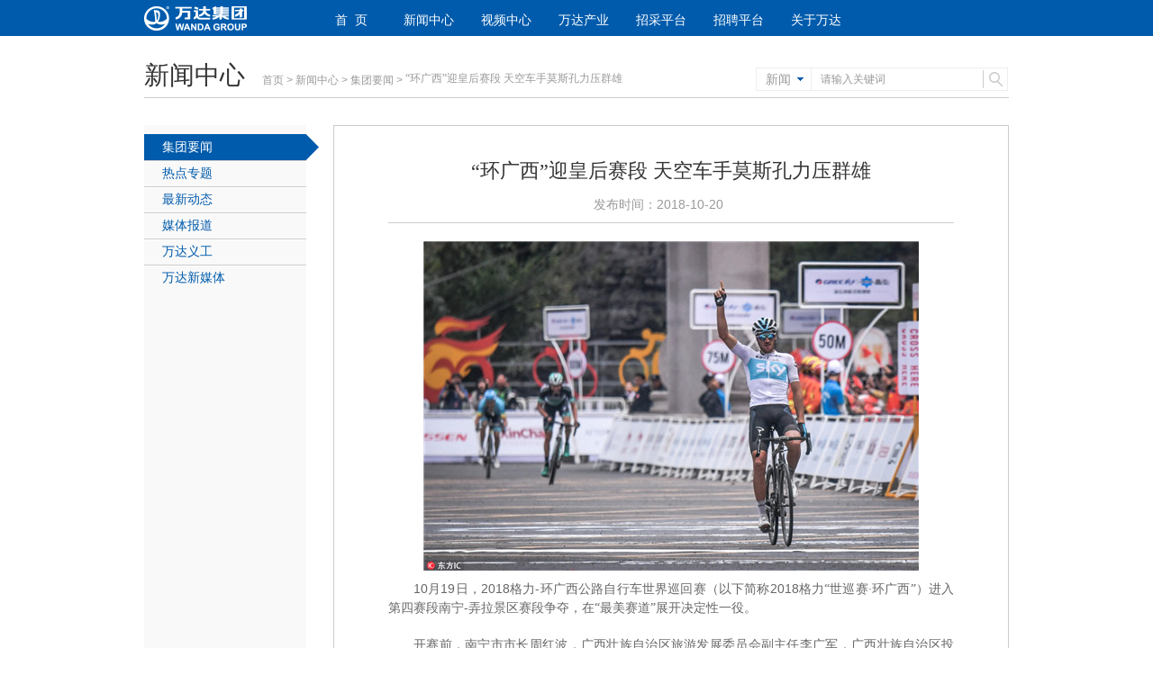

--- FILE ---
content_type: text/html; charset=utf-8
request_url: https://www.wanda.cn/2018/2018_1020/39444.html
body_size: 23582
content:
<!doctype html>
<html>
<head>
<meta charset="utf-8">
<title>“环广西”迎皇后赛段 天空车手莫斯孔力压群雄- 万达官网</title>
<meta name="keywords" content="“环广西”迎皇后赛段 天空车手莫斯孔力压群雄">
<meta name="description" content="10月19日，2018格力-环广西公路自行车世界巡回赛（以下简称2018格力&ldquo;世巡赛&middot;环广西&rdquo;）进入第四赛段南宁">
<link rel="stylesheet" href="https://image.wanda.cn/statics/css/web/newcss/base5.css" />
<link rel="stylesheet" href="https://image.wanda.cn/statics/css/web/newcss/style.css?1736411360" />
<script type="text/javascript" src="https://image.wanda.cn/statics/js/web/jquery/jquery-1.9.1.min.js"></script>
<script type="text/javascript" src="https://image.wanda.cn/statics/js/web/newjs/common.js"></script>
<!--[if IE 6]>
<script type="text/javascript" src="https://image.wanda.cn/statics/js/web/DD_belatedPNG.js" ></script>
<script type="text/javascript">DD_belatedPNG.fix('.png,.png a,.png img,.png a:hover,.png .current,.png li');</script>
<![endif]-->
<!--[if lt IE 9]>
<script src="https://image.wanda.cn/statics/js/web/html5.js"></script>
<![endif]-->
     <script type="text/javascript">
                var cid = 994;
                // if (cid==89) {
                //         window.location.href="http://www.wanda.cn/wandachanye/"; 
                // };
      </script>

<script type="text/javascript">
var JS_PATH = "https://image.wanda.cn/statics/js/";
</script>
</head>
<body>
<div class="topbar">
        <div class="w960 mauto"> <span class="fl"><a href="http://www.wanda.cn/"><img src="https://image.wanda.cn/statics/images/web/logo.png" alt="" /></a></span>
    <ul class="navTop mt10">
    <li>
     <a href="http://www.wanda.cn/">首&nbsp&nbsp页</a>
     </li>
    
                            
        
        <li>
            <a href="http://www.wanda.cn/newsroom/" target="_blank">新闻中心</a>
                        <ul class="f-cb">
                                <li>
                    <a href="http://www.wanda.cn/newsroom/headlines/">集团要闻</a>
                </li>
                                <li>
                    <a href="http://www.wanda.cn/newsroom/special_reports/">热点专题</a>
                </li>
                                <li>
                    <a href="http://www.wanda.cn/newsroom/latest/">最新动态</a>
                </li>
                                <li>
                    <a href="http://www.wanda.cn/newsroom/media/">媒体报道</a>
                </li>
                                <li>
                    <a href="http://www.wanda.cn/newsroom/ygnews/">万达义工</a>
                </li>
                                <li>
                    <a href="http://www.wanda.cn/newsroom/NewMedia/">万达新媒体</a>
                </li>
                                
            </ul>
                    </li>
    
      
                         
        
        <li>
            <a href="http://www.wanda.cn/videos/" target="_blank">视频中心</a>
                        <ul class="f-cb">
                                <li>
                    <a href="http://www.wanda.cn/videos/sph/">万达播报</a>
                </li>
                                <li>
                    <a href="http://www.wanda.cn/videos/gushi/">万达故事</a>
                </li>
                                <li>
                    <a href="http://www.wanda.cn/videos/wandaysj/">万达演说家</a>
                </li>
                                <li>
                    <a href="http://www.wanda.cn/videos/activity/">文化活动</a>
                </li>
                                <li>
                    <a href="http://www.wanda.cn/videos/advert/">视频资料</a>
                </li>
                                
            </ul>
                    </li>
    
      
                         
        
        <li>
            <a href="http://www.wanda.cn/wandachanye/" target="_blank">万达产业</a>
                        <ul class="f-cb">
                                <li>
                    <a href="http://www.wanda.cn/wandachanye/commercial/">商管集团</a>
                </li>
                                <li>
                    <a href="http://www.wanda.cn/wandachanye/cultural/">文旅集团</a>
                </li>
                                <li>
                    <a href="http://www.wanda.cn/wandachanye/network/">投资集团</a>
                </li>
                                
            </ul>
                    </li>
    
      
                                 
        
        <li>
            <a href="https://vendor.wanda.cn/" target="_blank">招采平台</a>
                    </li>
    
      
                         
        
        <li>
            <a href="http://wanda.hotjob.cn/" target="_blank">招聘平台</a>
                    </li>
    
      
                         
        
        <li>
            <a href="http://www.wanda.cn/about/" target="_blank">关于万达</a>
                        <ul class="f-cb">
                                <li>
                    <a href="http://www.wanda.cn/about/group/">集团简介</a>
                </li>
                                <li>
                    <a href="http://www.wanda.cn/about/history/">发展历程</a>
                </li>
                                <li>
                    <a href="http://www.wanda.cn/about/technologicalInnovation/">科技创新</a>
                </li>
                                <li>
                    <a href="http://www.wanda.cn/about/dangjian/">万达党建</a>
                </li>
                                <li>
                    <a href="http://www.wanda.cn/about/honor/">企业荣誉</a>
                </li>
                                <li>
                    <a href="http://www.wanda.cn/about/sustainability/">企业文化</a>
                </li>
                                <li>
                    <a href="http://www.wanda.cn/about/responsibility/">社会责任</a>
                </li>
                                <li>
                    <a href="http://www.wanda.cn/about/volunteers/">万达义工</a>
                </li>
                                
            </ul>
                    </li>
    
      
             
    
    
        </ul>
  </div>
</div>
<div class="w960 mauto">
  <div class="mt25 bb1s pb5 cf">
    <span class="fr mt10">
	
	<div class="select_box fl">

                                <span id="myselect"  onclick="javascript:select_form();">新闻</span>
                    	    	<ul class="select_ul" style="display:none;">
			<li>新闻</li>
                        <li>义工</li>
			<li>视频</li>
		        <li flag="search_wenda">问答</li>
		        <li flag="search_qa">Q&A</li>
		</ul>
	</div>
	<form action="/index.php" target="_blank" method="get" id="topSch" class="fl" onsubmit="return chkSearch_form();">
		<input name="q" id="q" type="text" class="ipt1" style="" value="请输入关键词" onfocus="if (value =='请输入关键词'){value =''}" onblur="if (value ==''){value='请输入关键词'}">
		<input name="dosubmit" type="submit" class="btn1" value="">
                    <input type="hidden" value="search" name="m">
            <input type="hidden" value="index" name="c">
            <input type="hidden" value="init" name="a">
                <input id="siteid" type="hidden" value="1" name="siteid">
                <input id="typeid" type="hidden" value="66" name="typeid">
                        
	</form>
</span> 

    
    <!--
    去掉年份信息
    -->

                <h1 style="display: inline;" class="f28 c3 mr15">新闻中心</h1>
     
    <span class="c9 f12 pt20 tdau">
    <a href="http://www.wanda.cn/" class="cblue">首页</a> >
                                        <a href="http://www.wanda.cn/newsroom/" class="cblue">新闻中心</a> >
                                      <a href="http://www.wanda.cn/newsroom/headlines/" class="cblue">集团要闻</a> >
                                      <span class="widthspan"><span class="fs">“</span>环广西<span class="fs">”</span>迎皇后赛段 天空车手莫斯孔力压群雄</span>
       
    </span> 
       
    </div>
    <style>
      .widthspan{
        width: 375px;
        display: inline-block;
        overflow:hidden;white-space:nowrap;
        text-overflow: ellipsis;
        height: 14px;

      }
    </style>
    <script type="text/javascript">
    $(".navTop li").hover(function() {
      $(this).addClass('active')
    }, function() {
      $(this).removeClass('active')
    });
    </script>


 <div class="mt30 cf box">
    <div class="slider fl png">
      <ul>
      	                        	<li class="current"><a href="http://www.wanda.cn/newsroom/headlines/">集团要闻</a>
        	<!--         	        	        	<ul class="cf">
        			            	<li><a href="http://www.wanda.cn/newsroom/headlines/2025/" >2025</a></li>
	            	                        </ul>
        	 -->
        	</li>	
                	<li ><a href="http://www.wanda.cn/newsroom/special_reports/">热点专题</a>
        	<!--         	 -->
        	</li>	
                	<li ><a href="http://www.wanda.cn/newsroom/latest/">最新动态</a>
        	<!--         	        	        	<ul class="cf">
        			            	<li><a href="http://www.wanda.cn/newsroom/latest/2019latest/" >2019</a></li>
	            	                        </ul>
        	 -->
        	</li>	
                	<li ><a href="http://www.wanda.cn/newsroom/media/">媒体报道</a>
        	<!--         	        	        	<ul class="cf">
        			            	<li><a href="http://www.wanda.cn/newsroom/media/2025/" >2025</a></li>
	            	                        </ul>
        	 -->
        	</li>	
                	<li ><a href="http://www.wanda.cn/newsroom/ygnews/">万达义工</a>
        	<!--         	 -->
        	</li>	
                	<li ><a href="http://www.wanda.cn/newsroom/NewMedia/">万达新媒体</a>
        	<!--         	 -->
        	</li>	
                        </li>
      </ul>
    </div>


<script type="text/javascript" src="https://image.wanda.cn/statics/js/mobile/jwplayer.min.js"></script>
<script type="text/javascript" src="https://image.wanda.cn/statics/js/mobile/showmp4.js"></script>
    <div class="main fr">
      <div class="b1s">
        <div class="pl30 pt30 pr30">
                               <h1 class="f22 tc c3 lh180">
          <span class="fs">“</span>环广西<span class="fs">”</span>迎皇后赛段 天空车手莫斯孔力压群雄        </h1>
        	           <p class="c9 f14 tc mt10 mb10">发布时间：2018-10-20　　</p>
          </div>
          <div class="ml60 mr60 bt1s">
          <div class="editBody pt10">

                        <p><img alt="“环广西”迎皇后赛段 天空车手莫斯孔力压群雄" alt="" src="https://image.wanda.cn/uploadfile/2018/1020/20181020075618158.jpg" style=" " /></p>
<p>10月19日，2018格力-环广西公路自行车世界巡回赛（以下简称2018格力<span class="fs">“</span>世巡赛&middot;环广西<span class="fs">”</span>）进入第四赛段南宁-弄拉景区赛段争夺，在<span class="fs">“</span>最美赛道<span class="fs">”</span>展开决定性一役。</p>
<p>开赛前，南宁市市长周红波，广西壮族自治区旅游发展委员会副主任李广军，广西壮族自治区投资促进局副局长郑娟，广西壮族自治区工商业联合会副主席叶俊茂，南宁市委常委、副市长何颖以及相关赞助商代表参与了赛前出发仪式。随着周红波市长<span class="fs">“</span>开赛<span class="fs">”</span>声落，2018格力<span class="fs">“</span>世巡赛&middot;环广西<span class="fs">”</span>皇后赛段角逐正式上演。</p>
<p><img alt="“环广西”迎皇后赛段 天空车手莫斯孔力压群雄" alt="" src="https://image.wanda.cn/uploadfile/2018/1020/20181020075628384.jpg" style=" " /></p>
<p>南宁-弄拉赛段被称为本届赛事的<span class="fs">“</span>最美赛段<span class="fs">”</span>，也是本次比赛的皇后赛段。全程152.2公里的赛道包含3个途中冲刺点，1个三级爬坡点以及1个一级爬坡点。其中弄拉景区一级爬坡点在最后3公里开始，在距离终点1.4公里处结束；与去年的比赛一样，该爬坡点对总冠军的归属有着决定性的影响。</p>
<p>在弄拉景区的上坡冲刺中，天空车队的詹尼&bull;莫斯孔（Gianni Moscon）力压博拉-汉斯格雅车手菲利克斯&bull;格罗斯查特内尔（Felix Grosschartner）以及阿斯塔纳车手谢尔盖&bull;切尔涅斯基（Sergei Chernetski），取得至关重要的一胜。凭借本场比赛的胜利，莫斯孔奠定总成绩领先优势，加冕第二届格力<span class="fs">“</span>世巡赛&bull;环广西<span class="fs">”</span>总冠军在望。</p>
<p>主车群于上午11点在南宁青秀万达广场起步，迎接皇后赛段的挑战。比赛伊始，六名车手率先尝试逃脱，不过主车群没有让他们得逞。经过一番折腾，另外3人成功突围，他们分别是来自BMC车队的斯特凡&bull;金（Stefan Kung）、荷兰乐透珍宝车队的帕斯卡&bull;埃克霍恩（Pascal Eenkhoorn）以及来自米其顿-斯科特车队的罗杰&bull;克鲁格（Roger Kluge）。</p>
<p>突围集团骑行不到20公里，克鲁格决定退回主车群，剩余两名兔子只能在势单力薄的情况下相依为命。第一个爬坡点以及3个途中冲刺点，两名兔子都处在大集团前方&mdash;&mdash;他们坚持了超过140公里的里程。主车群在3个途中冲刺点都上演了激烈的争夺，每一次，都由快步地板车队的车手取得剩余的1个减秒以及2个冲刺积分；其中领骑红衫保有者法比奥&bull;雅克布森（Fabio Jakobsen）两次得分，继续保持他在冲刺榜上的领先。</p>
<p>第三个途中冲刺点过后，大集团的速度接近60公里每小时。英孚教育-德拉帕克、崔克-世家兰铎、快步地板等车队志在护送各自的主将争夺赛段冠军乃至总冠军，纷纷派出车手在集团前方领骑；而天空车队则选择隐藏兵力，在进入弄拉爬坡之后再开动山地火车。</p>
<p>比赛在最后3公里进入白热化阶段。两名兔子已被抓获，大部队汹涌地进入弄拉爬坡。天空车手莫斯孔、英孚教育-德拉帕克车手里戈贝托&bull;乌兰（Rigoberto Uran）等人展现出极佳状态，在爬坡中发起进攻。带着在公路世锦赛上的良好状态，莫斯孔甩掉了对手，率先通过弄拉一级爬坡点，并且继续单飞取得本赛段冠军。格罗斯查特内尔、切尔涅斯基没能追上意大利人，分获二三名。米其顿-单车交易车手卡洛斯&bull;维罗纳（Carlos Verona）以及乌兰分列四五位。</p>
<p><img alt="“环广西”迎皇后赛段 天空车手莫斯孔力压群雄" alt="" src="https://image.wanda.cn/uploadfile/2018/1020/20181020075706620.jpg" style=" " /></p>
<p>凭借本场比赛胜利，莫斯孔跃居总成绩榜首，收获象征个人总成绩第一的<span class="fs">“</span>格力<span class="fs">”</span>红色领骑衫以及象征青年最佳的<span class="fs">“</span>李宁<span class="fs">”</span>白色领骑衫。失去这两件领骑衫的雅克布森继续保有象征冲刺王的<span class="fs">“</span>漓泉啤酒<span class="fs">”</span>蓝色领骑衫。爬坡积分方面，首位通过弄拉一级爬坡点的莫斯孔也反超了希尔万&bull;迪利尔（Silvan Dillier，AG2R拉蒙迪亚车队），将<span class="fs">“</span>百年人寿<span class="fs">”</span>爬坡王圆点衫收入囊中。本赛段积极突围领骑的斯特凡&bull;金赢得了敢斗奖。</p>
          </div>


          <div class="pt30 pb30 cf"> 
            <!-- Baidu Button BEGIN -->
            <!-- <div id="bdshare" class="bdshare_t bds_tools get-codes-bdshare" style="float:right;"> 
			<span class="bds_more">分享到：</span> <a class="bds_qzone"></a> <a class="bds_tsina"></a> 
			<a class="bds_tqq"></a> <a class="bds_renren"></a> <a class="bds_t163"></a> 
			<a class="shareCount"></a> 
			</div>


            <script type="text/javascript" id="bdshare_js" data="type=tools&amp;uid=0" ></script> 
            <script type="text/javascript" id="bdshell_js"></script> 
            <script type="text/javascript">
			document.getElementById("bdshell_js").src = "http://bdimg.share.baidu.com/static/js/shell_v2.js?cdnversion=" + Math.ceil(new Date()/3600000)
			</script>  -->
       <div class="bdsharebuttonbox">
              <a href="#" class="bds_qzone" data-cmd="sqq" title="分享到QQ空间" id='kongjian'></a>
              <a href="#" class="bds_weixin" data-cmd="weixin" title="分享到微信"  id='weixin'></a>
              <p class="share-txt">分享：</p>
            </div>
            <style>
              .bdsharebuttonbox a {float: right;}
              .bdsharebuttonbox .share-txt {float:right;font-size: 14px;padding:4px 0;}
              
            </style>
            <script>
              window._bd_share_config={
              "common":{"bdSnsKey":{},
              "bdText":"",
              "bdMini":"2",
              "bdMiniList":false,
              "bdPic":"",
              "bdStyle":"0",
              "bdSize":"16"},
              "share":{},
              };
              with(document)0[(getElementsByTagName('head')[0]||body).appendChild(createElement('script')).src='https://image.wanda.cn/statics/js/web/static/api/js/share.js?33v=89860593.js?cdnversion='+~(-new Date()/36e5)];
            </script>
            <!-- Baidu Button END --> 
            
          </div>
        </div>

        <div class="bc_e bt1s f14 pt10 pb10">
          <p class="cblue tdau lh30 pl30"><span class="c6">上一篇：</span>
          
          		  <a href="http://www.wanda.cn/2018/2018_1019/39436.html" class="cblue" target="_blank"><q class="fs">“</q>环广西<q class="fs">”</q>南宁绕圈赛竞速&nbsp;&nbsp;荷兰小将雅克布森赢得首胜</a>
		  		  
		  </p>
		  
		  
          <p class="cblue tdau lh30 pl30"><span class="c6">下一篇：</span>
          		  <a href="http://www.wanda.cn/2018/2018_1022/39445.html" class="cblue" target="_blank">2018<q class="fs">“</q>世巡赛·环广西<q class="fs">”</q>桂林收官&nbsp;&nbsp;天空车队莫斯孔问鼎总冠军</a>
		  		  </p>
        </div>

      </div>
                  </div>
  </div>
  <div class="h200"> <span class="fr mt150"><a href="#" class="backtop">返回顶部</a></span> </div>
</div>
<footer class="footer ohz">
<p style="display:none">
<script type="text/javascript">
var _bdhmProtocol = (("https:" == document.location.protocol) ? " https://" : " http://");
document.write(unescape("%3Cscript src='" + _bdhmProtocol + "hm.baidu.com/h.js%3Fcd44f738169a36ff869eee3ca6afb9b1' type='text/javascript'%3E%3C/script%3E"));
</script>
</p>
<div class="w960 mauto">
<span class="fl f12 ca2">大连万达集团股份有限公司官方网站 © 2010-2019 WANDA 版权所有 辽ICP备10012005号</span>
<span class="logobot fr">
<a href="http://www.wanda.cn/">万达集团</a>
</span>
</div>
</footer>
<!--
<script type="text/javascript">

  var _gaq = _gaq || [];
  _gaq.push(['_setAccount', 'UA-47494733-1']);
  _gaq.push(['_trackPageview']);

  (function() {
    var ga = document.createElement('script'); ga.type = 'text/javascript'; ga.async = true;
    ga.src = ('https:' == document.location.protocol ? 'https://ssl' : 'http://www') + '.google-analytics.com/ga.js';
    var s = document.getElementsByTagName('script')[0]; s.parentNode.insertBefore(ga, s);
  })();

</script>
-->
<p style='display:none;'>
<script type="text/javascript">var cnzz_protocol = (("https:" == document.location.protocol) ? " https://" : " http://");document.write(unescape("%3Cspan id='cnzz_stat_icon_5891341'%3E%3C/span%3E%3Cscript src='" + cnzz_protocol + "v1.cnzz.com/stat.php%3Fid%3D5891341' type='text/javascript'%3E%3C/script%3E"));</script>

<script>
var _hmt = _hmt || [];
(function() {
  var hm = document.createElement("script");
  hm.src = "https://hm.baidu.com/hm.js?4406f5a6b5aa737a61ca6a49d032cb6a";
  var s = document.getElementsByTagName("script")[0]; 
  s.parentNode.insertBefore(hm, s);
})();
</script>
</p>

<script src="https://res.wx.qq.com/open/js/jweixin-1.0.0.js"></script>
<script type="text/javascript">
    var ua = navigator.userAgent.toLowerCase();
    var isWeixin = ua.indexOf('micromessenger') != -1;
    if (isWeixin) {
    $(function() {
        var protocol = document.location.protocol;
	
        $.post("https://wanda-message-api.bdideal.com/wechat/info/noauth?url="+encodeURI(location.href), function(data) {
            var json = data.data;
	    //console.log(data);
            wx.config({
                debug: false,
                appId: json.appId,
                timestamp: json.timestamp,
                nonceStr: json.nonceStr,
                signature: json.signature,
                jsApiList: [
                    'onMenuShareTimeline',
                    'onMenuShareAppMessage',
                    'onMenuShareQQ'
                ]
            });
        });
    });
    wx.ready(function() {
        wx.onMenuShareAppMessage({
            title: "“环广西”迎皇后赛段 天空车手莫斯孔力压群雄",
            desc: "www.wanda.cn",
            link: "http://www.wanda.cn/2018/2018_1020/39444.html",
            imgUrl: "https://image.wanda.cn/uploadfile/weixinlogo.png",
            trigger: function(res) {
            },
            success: function(res) {
            },
            cancel: function(res) {
            },
            fail: function(res) {
            }
        })
        wx.onMenuShareTimeline({
            title: "“环广西”迎皇后赛段 天空车手莫斯孔力压群雄",
            desc: "www.wanda.cn",
            link: "http://www.wanda.cn/2018/2018_1020/39444.html",
            imgUrl: "https://image.wanda.cn/uploadfile/weixinlogo.png",
            trigger: function(res) {
            },
            success: function(res) {
            },
            cancel: function(res) {
            },
            fail: function(res) {
            }
        });
        wx.onMenuShareQQ({
            title: "“环广西”迎皇后赛段 天空车手莫斯孔力压群雄",
            desc: "www.wanda.cn",
            link: "http://www.wanda.cn/2018/2018_1020/39444.html",
            imgUrl: "https://image.wanda.cn/uploadfile/weixinlogo.png",
            trigger: function(res) {
            },
            complete: function(res) {
            },
            success: function(res) {
            },
            cancel: function(res) {
            },
            fail: function(res) {
                alert(JSON.stringify(res));
            }
        });
    });
}
</script>

</body>
</html>


--- FILE ---
content_type: text/css
request_url: https://image.wanda.cn/statics/css/web/newcss/base5.css
body_size: 3725
content:
html { color: #000; background: #FFF; }
body, div, dl, dt, dd, ul, ol, li, h1, h2, h3, h4, h5, h6, pre, code, form, fieldset, legend, input, textarea, p, blockquote, th, td { margin: 0; padding: 0; }
table { border-collapse: collapse; border-spacing: 0; }
fieldset, img { border: 0; }
address, caption, cite, code, dfn, em, strong, th, var { font-style: normal; font-weight: normal; }
ol, ul { list-style: none; }
caption, th { text-align: left; }
h1, h2, h3, h4, h5, h6 { font-size: 100%; font-weight: normal; }
q:before, q:after { content: ''; }
abbr, acronym { border: 0; font-variant: normal; }
sup { vertical-align: text-top; }
sub { vertical-align: text-bottom; }
input, textarea, select { font-family: inherit; font-size: inherit; font-weight: inherit; }
input, textarea, select { *font-size:100%;
}
legend { color: #000; }
article, aside, details, figcaption, figure, footer, header, hgroup, nav, section, summary { display: block; }
audio, canvas, video { display: inline-block; *display: inline;
*zoom: 1;
}
audio:not([controls]) { display: none; height: 0; }
[hidden] {
display: none;
}
/*=========================================*/
/*Text Color*/
/*=========================================*/
.cwhite { color: #fff; }
.cblack { color: #000; }
.ca2 { color: #a2a2a2; }
.c1 { color: #111; }
.c2 { color: #222; }
.c3 { color: #333; }
.c4 { color: #444; }
.c5 { color: #555; }
.c6 { color: #666; }
.cc { color: #ccc; }
.c6 { color: #666; }
.c7 { color: #777; }
.c8 { color: #888; }
.c9 { color: #999; }
/*=========================================*/
/*Border Style*/
/*=========================================*/
.bln { border-left: none; }
.brn { border-right: none; }
.btn { border-top: none; }
.bbn { border-bottom: none; }
.b1s { border: 1px solid #ccc; }
.b1d { border: 1px dotted #ccc; }
.bl1s { border-left: 1px solid #ccc; }
.br1s { border-right: 1px solid #ccc; }
.bt1s { border-top: 1px solid #ccc; }
.bb1s { border-bottom: 1px solid #ccc; }
.bl1d { border-left: 1px dotted #ccc; }
.br1d { border-right: 1px dotted #ccc; }
.bt1d { border-top: 1px dotted #ccc; }
.bb1d { border-bottom: 1px dotted #ccc; }
/*=========================================*/
/*Background Color*/
/*=========================================*/
.bc01 { background-color: #fff; overflow: hidden; zoom: 1; }
/*=========================================*/
/*Text*/
/*=========================================*/
.f11 { font-size: 11px; }
.f12 { font-size: 12px; }
.f13 { font-size: 13px; }
.f14 { font-size: 14px; }
.f15 { font-size: 15px; }
.f16 { font-size: 16px; }
.f17 { font-size: 17px; }
.f18 { font-size: 18px; }
.f19 { font-size: 19px; }
.f20 { font-size: 20px; }
.f21 { font-size: 21px; }
.f22 { font-size: 22px; }
.f23 { font-size: 23px; }
.f24 { font-size: 24px; }
.f25 { font-size: 25px; }
.f26 { font-size: 26px; }
.f27 { font-size: 27px; }
.f28 { font-size: 28px; }
.f29 { font-size: 29px; }
.f30 { font-size: 30px; }
.f31 { font-size: 31px; }
.f32 { font-size: 32px; }
.f33 { font-size: 33px; }
.f34 { font-size: 34px; }
.f35 { font-size: 35px; }
.f36 { font-size: 36px; }
.f37 { font-size: 37px; }
.f38 { font-size: 38px; }
.f39 { font-size: 39px; }
.f40 { font-size: 40px; }
.fb { font-weight: bold }
.fi { font-style: italic; }
.fn { font-weight: normal; }
.fyh { font-family: "Microsoft YaHei", "微软雅黑"; }
.fs { font-family: "simsun", "宋体"; }
.t2 { text-indent: 2em; }
.lh18 { line-height: 18px; }
.lh19 { line-height: 19px; }
.lh20 { line-height: 20px; }
.lh21 { line-height: 21px; }
.lh22 { line-height: 22px; }
.lh23 { line-height: 23px; }
.lh24 { line-height: 24px; }
.lh25 { line-height: 25px; }
.lh26 { line-height: 26px; }
.lh27 { line-height: 27px; }
.lh28 { line-height: 28px; }
.lh29 { line-height: 29px; }
.lh30 { line-height: 30px; }
.lh31 { line-height: 31px; }
.lh32 { line-height: 32px; }
.lh33 { line-height: 33px; }
.lh34 { line-height: 34px; }
.lh35 { line-height: 35px; }
.lh36 { line-height: 36px; }
.lh37 { line-height: 37px; }
.lh38 { line-height: 38px; }
.lh39 { line-height: 39px; }
.lh40 { line-height: 40px; }
.lh150 { line-height: 150%; }
.lh180 { line-height: 180%; }
.lh200 { line-height: 200%; }
.tdlt { text-decoration: line-through; }
.tdu { text-decoration: underline }
.tdn { text-decoration: none; }
/*=========================================*/
/*Position and Attribute */
/*=========================================*/
.tl { text-align: left; }
.tc { text-align: center; }
.tr { text-align: right; }
.fl { float: left; display: inline; }
.fr { float: right; display: inline; }
.cb { clear: both; }
.cl { clear: left; }
.cr { clear: rigth; }
.clearfloat { height: 0; font-size: 0px; clear: both; line-height: 0; }
.cf:before, .cf:after { content: "."; display: block; height: 0; visibility: hidden; }
.cf:after { clear: both; }
.cf { zoom: 1; }
.vm { verticle-align: middle; }
.pr { position: relative; }
.pa { position: absolute; }
.abs-right { position: absolute; right: 0 }
.zoom { zoom: 1; }
.hidden { visiility: hidden; }
.none { display: none; }
.block { display: block; }
.ohz { overflow: hidden; zoom: 1; }
/*=========================================*/
/*With and Height */
/*=========================================*/
.w { width: 100% }
.h { height: 100% }
.w10 { width: 10px; }
.w20 { width: 20px; }
.w30 { width: 30px; }
.w40 { width: 40px; }
.w50 { width: 50px; }
.w60 { width: 60px; }
.w70 { width: 70px; }
.w80 { width: 80px; }
.w90 { width: 90px; }
.w100 { width: 100px; }
.w200 { width: 200px; }
.w300 { width: 300px; }
.w400 { width: 400px; }
.w500 { width: 500px; }
.w600 { width: 600px; }
.w700 { width: 700px; }
.w800 { width: 800px; }
.w900 { width: 900px; }
.h10 { height: 10px; }
.h20 { height: 20px; }
.h25 { height: 25px; }
.h30 { height: 30px; }
.h35 { height: 35px; }
.h40 {/*  height: 40px; */max-height: 40px; }
.h45 { height: 45px; }
.h50 { height: 50px; }
.h60 { height: 60px; }
.h70 { height: 70px; }
.h80 { height: 80px; }
.h90 { height: 90px; }
.h100 { height: 100px; }
.h200 { height: 200px; }
.h300 { height: 300px; }
.h400 { height: 400px; }
.h500 { height: 500px; }
/*=========================================*/
/*Margin and Padding */
/*=========================================*/
.mauto { margin: 0 auto; }
.m5 { margin: 5px; }
.m10 { margin: 10px; }
.m15 { margin: 15px; }
.m20 { margin: 20px; }
.m25 { margin: 25px; }
.m30 { margin: 30px; }
.m35 { margin: 35px; }
.m40 { margin: 40px; }
.m45 { margin: 45px; }
.m50 { margin: 50px; }
.mt5 { margin-top: 5px; }
.mt10 { margin-top: 10px; }
.mt15 { margin-top: 15px; }
.mt20 { margin-top: 20px; }
.mt25 { margin-top: 25px; }
.mt30 { margin-top: 30px; }
.mt35 { margin-top: 35px; }
.mt40 { margin-top: 40px; }
.mt45 { margin-top: 45px; }
.mt50 { margin-top: 50px; }
.mt55 { margin-top: 55px; }
.mt60 { margin-top: 60px; }
.mt65 { margin-top: 65px; }
.mt70 { margin-top: 70px; }
.mt75 { margin-top: 75px; }
.mt80 { margin-top: 80px; }
.mt85 { margin-top: 85px; }
.mt90 { margin-top: 90px; }
.mt95 { margin-top: 95px; }
.mt100 { margin-top: 100px; }
.mt110 { margin-top: 110px; }
.mt120 { margin-top: 120px; }
.mt130 { margin-top: 130px; }
.mt140 { margin-top: 140px; }
.mt150 { margin-top: 150px; }
.mb5 { margin-bottom: 5px; }
.mb10 { margin-bottom: 10px; }
.mb15 { margin-bottom: 15px; }
.mb20 { margin-bottom: 20px; }
.mb25 { margin-bottom: 25px; }
.mb30 { margin-bottom: 30px; }
.mb35 { margin-bottom: 35px; }
.mb40 { margin-bottom: 40px; }
.mb45 { margin-bottom: 45px; }
.mb50 { margin-bottom: 50px; }
.mb55 { margin-bottom: 55px; }
.mb60 { margin-bottom: 60px; }
.mb65 { margin-bottom: 65px; }
.mb70 { margin-bottom: 70px; }
.mb75 { margin-bottom: 75px; }
.mb80 { margin-bottom: 80px; }
.mb85 { margin-bottom: 85px; }
.mb90 { margin-bottom: 90px; }
.mb95 { margin-bottom: 95px; }
.mb100 { margin-bottom: 100px; }
.mb110 { margin-bottom: 110px; }
.mb120 { margin-bottom: 120px; }
.mb130 { margin-bottom: 130px; }
.mb140 { margin-bottom: 140px; }
.mb150 { margin-bottom: 150px; }
.ml5 { margin-left: 5px; }
.ml10 { margin-left: 10px; }
.ml15 { margin-left: 15px; }
.ml20 { margin-left: 20px; }
.ml25 { margin-left: 25px; }
.ml30 { margin-left: 30px; }
.ml35 { margin-left: 35px; }
.ml40 { margin-left: 40px; }
.ml45 { margin-left: 45px; }
.ml50 { margin-left: 50px; }
.ml55 { margin-left: 55px; }
.ml60 { margin-left: 60px; }
.ml65 { margin-left: 65px; }
.ml70 { margin-left: 70px; }
.ml75 { margin-left: 75px; }
.ml80 { margin-left: 80px; }
.ml85 { margin-left: 85px; }
.ml90 { margin-left: 90px; }
.ml95 { margin-left: 95px; }
.ml100 { margin-left: 100px; }
.ml110 { margin-left: 110px; }
.ml120 { margin-left: 120px; }
.ml130 { margin-left: 130px; }
.ml140 { margin-left: 140px; }
.ml150 { margin-left: 150px; }
.mr5 { margin-right: 5px; }
.mr10 { margin-right: 10px; }
.mr15 { margin-right: 15px; }
.mr20 { margin-right: 20px; }
.mr25 { margin-right: 25px; }
.mr30 { margin-right: 30px; }
.mr35 { margin-right: 35px; }
.mr40 { margin-right: 40px; }
.mr45 { margin-right: 45px; }
.mr50 { margin-right: 50px; }
.mr55 { margin-right: 55px; }
.mr60 { margin-right: 60px; }
.mr65 { margin-right: 65px; }
.mr70 { margin-right: 70px; }
.mr75 { margin-right: 75px; }
.mr80 { margin-right: 80px; }
.mr85 { margin-right: 85px; }
.mr90 { margin-right: 90px; }
.mr95 { margin-right: 95px; }
.mr100 { margin-right: 100px; }
.mr110 { margin-right: 110px; }
.mr120 { margin-right: 120px; }
.mr130 { margin-right: 130px; }
.mr140 { margin-right: 140px; }
.mr150 { margin-right: 150px; }
.p5 { padding: 5px; }
.p10 { padding: 10px; }
.p15 { padding: 15px; }
.p20 { padding: 20px; }
.p25 { padding: 25px; }
.p30 { padding: 30px; }
.p35 { padding: 35px; }
.p40 { padding: 40px; }
.p45 { padding: 45px; }
.p50 { padding: 50px; }
.p55 { padding: 55px; }
.p60 { padding: 60px; }
.p65 { padding: 65px; }
.p70 { padding: 70px; }
.p75 { padding: 75px; }
.p80 { padding: 80px; }
.p85 { padding: 85px; }
.p90 { padding: 90px; }
.p95 { padding: 95px; }
.p100 { padding: 100px; }
.p110 { padding: 110px; }
.p120 { padding: 120px; }
.p130 { padding: 130px; }
.p140 { padding: 140px; }
.p150 { padding: 150px; }
.pt5 { padding-top: 5px; }
.pt10 { padding-top: 10px; }
.pt15 { padding-top: 15px; }
.pt20 { padding-top: 20px; }
.pt25 { padding-top: 25px; }
.pt30 { padding-top: 30px; }
.pt35 { padding-top: 35px; }
.pt40 { padding-top: 40px; }
.pt45 { padding-top: 45px; }
.pt50 { padding-top: 50px; }
.pt55 { padding-top: 55px; }
.pt60 { padding-top: 60px; }
.pt65 { padding-top: 65px; }
.pt70 { padding-top: 70px; }
.pt75 { padding-top: 75px; }
.pt80 { padding-top: 80px; }
.pt90 { padding-top: 90px; }
.pt95 { padding-top: 95px; }
.pt100 { padding-top: 100px; }
.pt110 { padding-top: 110px; }
.pt120 { padding-top: 120px; }
.pt130 { padding-top: 130px; }
.pt140 { padding-top: 140px; }
.pt150 { padding-top: 150px; }
.pb5 { padding-bottom: 5px; }
.pb10 { padding-bottom: 10px; }
.pb15 { padding-bottom: 15px; }
.pb20 { padding-bottom: 20px; }
.pb25 { padding-bottom: 25px; }
.pb30 { padding-bottom: 30px; }
.pb35 { padding-bottom: 35px; }
.pb40 { padding-bottom: 40px; }
.pb45 { padding-bottom: 45px; }
.pb50 { padding-bottom: 50px; }
.pb55 { padding-bottom: 55px; }
.pb60 { padding-bottom: 60px; }
.pb65 { padding-bottom: 65px; }
.pb70 { padding-bottom: 70px; }
.pb75 { padding-bottom: 75px; }
.pb80 { padding-bottom: 80px; }
.pb85 { padding-bottom: 85px; }
.pb90 { padding-bottom: 90px; }
.pb95 { padding-bottom: 95px; }
.pb100 { padding-bottom: 100px; }
.pb110 { padding-bottom: 110px; }
.pb120 { padding-bottom: 120px; }
.pb130 { padding-bottom: 130px; }
.pb140 { padding-bottom: 140px; }
.pb150 { padding-bottom: 150px; }
.pl5 { padding-left: 5px; }
.pl10 { padding-left: 10px; }
.pl15 { padding-left: 15px; }
.pl20 { padding-left: 20px; }
.pl25 { padding-left: 25px; }
.pl30 { padding-left: 30px; }
.pl35 { padding-left: 35px; }
.pl40 { padding-left: 40px; }
.pl45 { padding-left: 45px; }
.pl50 { padding-left: 50px; }
.pl55 { padding-left: 55px; }
.pl60 { padding-left: 60px; }
.pl65 { padding-left: 65px; }
.pl70 { padding-left: 70px; }
.pl75 { padding-left: 75px; }
.pl80 { padding-left: 80px; }
.pl85 { padding-left: 85px; }
.pl90 { padding-left: 90px; }
.pl95 { padding-left: 95px; }
.pl100 { padding-left: 100px; }
.pl110 { padding-left: 110px; }
.pl120 { padding-left: 120px; }
.pl130 { padding-left: 130px; }
.pl140 { padding-left: 140px; }
.pl150 { padding-left: 150px; }
.pr5 { padding-right: 5px; }
.pr10 { padding-right: 10px; }
.pr15 { padding-right: 15px; }
.pr20 { padding-right: 20px; }
.pr25 { padding-right: 25px; }
.pr30 { padding-right: 30px; }
.pr35 { padding-right: 35px; }
.pr40 { padding-right: 40px; }
.pr45 { padding-right: 45px; }
.pr50 { padding-right: 50px; }
.pr55 { padding-right: 55px; }
.pr60 { padding-right: 60px; }
.pr65 { padding-right: 65px; }
.pr70 { padding-right: 70px; }
.pr75 { padding-right: 75px; }
.pr80 { padding-right: 80px; }
.pr85 { padding-right: 85px; }
.pr90 { padding-right: 90px; }
.pr95 { padding-right: 95px; }
.pr100 { padding-right: 100px; }
.pr110 { padding-right: 110px; }
.pr120 { padding-right: 120px; }
.pr130 { padding-right: 130px; }
.pr140 { padding-right: 140px; }
.pr150 { padding-right: 150px; }
/*=========================================*/
/*Firefox Scrollbars */
/*=========================================*/
html { overflow: -moz-scrollbars-vertical; }
/*=========================================*/
/*Paragraph*/
/*=========================================*/
.cnp { text-align: justify; text-justify: inter-ideograph; }
.enp { text-align: justify; text-justify: newspaper }
/*=========================================*/
/*My CustomNav*/
/*=========================================*/
.customNav { position: absolute; top: 0; left: 0; z-index: 9999999999; width: 260px; }
.customNav li { float: left; margin: 1px; }
.customNav a { display: block; width: 80px; line-height: 20px; text-align: left; background-color: #eaebec; margin-top: 1px; filter: alpha(opacity=50); -moz-opacity: 0.5; opacity: 0.5; font-family: arial; overflow: hidden; font-size: 12px; text-decoration: none; text-align: center; border: 1px solid #ccc; }
.customNav a:hover { color: #fff; text-decoration: underline; background-color: #333; border: 1px solid #000; }


--- FILE ---
content_type: text/css
request_url: https://image.wanda.cn/statics/css/web/newcss/style.css?1736411360
body_size: 16011
content:
/* body { font-family: Tahoma, Verdana, STHeiTi, simsun, sans-serif; } */
body { font-size: 500 12px/1.8; font-family: Microsoft YaHei, "微软雅黑", Lucida, Verdana, Hiragino Sans GB, STHeiti, WenQuanYi Micro Hei, SimSun, sans-serif; }
a { text-decoration: none; color: #666; font-style: normal; -webkit-transition: all 0.5s ease; -moz-transition: all 0.5s ease; -o-transition: all 0.5s ease; -ms-transition: all 0.5s ease; transition: all 0.5s ease; }
/* a:link { color: #005bac; }
a:visited { color: #005bac; }
a:hover { text-decoration: none; color: #005bac; }
a:active { color: #005bac; } */
.w960 { width: 960px; }
.cblue { color: #005bac; }
.pb200 { padding-bottom: 200px; }
.mt150 { margin-top: 150px; }
.h63 { height: 63px }
/*=========================================*/
/*Header*/
/*=========================================*/
.topbar { height: 40px;/* overflow: hidden;*/ background-color: #005bac; }
.navTop { margin-left: 73px; float: left;height: 30px;
	/*background: #ccc;*/ }
.navTop li { float: left; backgroundurl(../images/navtopline.png) no-repeat right center;position: relative;  width: 86px}
.navTop a { color: #fff; font-size: 14px;width: 100%;
	height: 100%;
	display: inline-block;
	text-align: center;
	line-height: 25px; }
.navTop a.current { font-weight: bold; }
.navTop li.active{
	background: #005bac;
}
.navTop li.active a{
	color: #90e5ff;
}
.navTop li.active .f-cb{
	display: block;
}
.navTop li.active .f-cb a{
	color: #fff;
}
.f-cb{
	display: none;
	top: 21px;
	width: 86px;
	left: 0;
	z-index: 6;
	background: #005bac;
	position: absolute;
}
.f-cb li{
	line-height: 30px;
	width: 100%;
	height: 30px;
	background: #005bac;

}
.f-cb li a{
	height: 30px;
	line-height: 30px;
	width: 86px;
	color: #90e5ff;
}
.f-cb li a:hover{
	color: #90e5ff!important;
}
#topSch { width: 220px; height: 26px; position: relative; }
.ipt1 { width: 170px; border: none; height: 24px; line-height: 24px; padding: 0 10px; background-color: #FFF; float: left; display: inline-block; border: 1px solid #eee; border-right: none; color: #999; font-size: 12px; }
.btn1 { width: 28px; height: 26px; background: url(../../../images/web/header/btn1z.png) no-repeat left top; overflow: hidden; cursor: pointer; float: left; border: none; }
.topSchh .ipt1 { width: 170px; border: none; height: 24px; line-height: 24px; padding: 0 10px; background-color: #FFF; float: left; display: inline-block; border: 1px solid #d4d4d4; border-right: none; color: #999; }
.topSchh .btn1 { width: 28px; height: 26px; background: url(../../../images/web/header/btn1zh.png) no-repeat left top; overflow: hidden; cursor: pointer; float: left; border: none; }
.box { background: url(../../../images/web/box_bj.png) left top repeat-y; }
.slider { width: 194px; padding: 10px 0; }
.slider li { line-height: 29px; display: block;/*  border-bottom: solid 1px #ccc; border-top: 1px solid #fff;  */ float: left; width: 180px; background: url(../../../images/web/icon/sidelibg.png) no-repeat left top; }
.slider li.nobt { /* border-top: 1px solid #f9f9f9; */ background: none; }
.slider a { display: block; padding-left: 20px; color: #005bac; font-size: 14px; }
.slider li.current { width: 194px; }
.slider li.current a { color: #fff; background: url(../../../images/web/icon/sideicon.png) no-repeat right center; }
.slider li ul { }
.slider li li { line-height: 29px; border: none; }
.slider li li a { padding-left: 35px; }
.slider li.current li a.current { background: url(../../../images/web/dot2.gif) no-repeat 20px center }
.slider li.current li a { background: none; color: #005bac; }
.main { width: 750px; }
.h1 { color: #333; line-height: 30px; }
.h1 span { height: 26px; line-height: 26px; display: inline-block; padding: 0 10px; margin-left: 8px; margin-bottom: -5px; }
.h1 span.span2 { margin-left: 10px; }
.h1 span a { float: left; display: inline-block; line-height: 24px; height: 26px; }
.txtlist { font-size: 14px; }
.txtlist a { color: #005bac; float: none; padding-right: 10px; }
.txtlist a:hover { text-decoration: underline; }
.txtlist span { float: right; color: #ccc; }
.txtlist li { background: url(../../../images/web/dot.png) no-repeat left center; padding-left: 12px; height: 28px; line-height: 28px; overflow: hidden; }
.txtlist li a { height: 28px; line-height: 28px; overflow: hidden; color: #005bac; }
.txtlist_zt li { line-height: 28px; height: 28px; background: url(../../../images/web/dot.png) no-repeat left 13px; padding-left: 12px; overflow: hidden; }
.txtlist_zt li a { color: #005bac; font-size: 14px; }
.txtlist li .span3 { margin-left: 5px; width: 16px; height: 9px; *height:20px;
_height: 23px; background: url(../../../images/web/vedio_tb.gif) left center no-repeat; _background: url(../../../images/web/vedio_tb.gif) left 10px no-repeat; display: inline-block; float: none; }
.txtlist2 a { color: #666; }
.txtlist3 li { float: left; display: inline-block; width: 240px; height: 28px; }
.txtlist3 li.bg_dw { _background: url(../../../images/web/dot.png) no-repeat left 12px; }
.videoDot li { background: url(../../../images/web/vedio_tb.gif) no-repeat left center; padding-left: 22px; }
.txtlist5 li { height: 22px; line-height: 22px; overflow: hidden; background: url(../../../images/web/dot2.gif) no-repeat left center; padding-left: 12px; }
.txtlist4 li { width: 453px; *display:inline;
float: left; height: 29px; line-height: 29px; *height:30px;
*line-height:30px;
}
.txtlistnoA li { background: url(../../../images/web/dot.png) no-repeat left 11px; padding-left: 12px; height: 28px; line-height: 28px; overflow: hidden; float: left; }
/* 椤电爜 */
.page { margin: 0px; padding: 0px; text-align: center; font-size: 12px; }
.page a { border: 1px solid #ddd; color: #005bac; margin: 2px; padding: 2px 7px; text-decoration: none; }
.page a:hover,
.page a:active { border: 1px solid #ccc; color: #000 }
.page span.current { color: #333; font-weight: 700; margin: 2px; padding: 2px 7px }
.page .pre,
.page .next,
.page .pre:hover,
.page .next:hover { border: none; margin: 2px; padding: 2px 7px; font-size: 12px; }
.backtop { background: url(../../../images/web/toparrow.png) no-repeat right center; padding-right: 15px; height: 50px; line-height: 50px; display: inline-block; color: #333; font-size: 14px; }
/* 涓撻鍒楄〃 */
.dllist dl { border-bottom: 1px solid #ccc; }
.dllistDLbb dl { border-bottom: 1px solid #f1f1f1; }
.dllist dl.dl2 { border-bottom: none; }
.dllist dl.end { border: none; }
.dllist dt { float: left; margin-right: 15px; }
.dllist dd { font-size: 14px; }
/* 鏂囩珷姝ｆ枃 */
.editBody { font-size: 14px; color: #666; }
.editBody table { width: 100%; }
.editBody td { text-align: center; }
.editBody p { text-align: justify; text-justify: inter-ideograph; padding: 10px 0 10px 0; line-height: 21px; text-indent: 2em }
.editBody img { max-width: 550px; display: block; margin: 0 auto; }
.editBody strong,
.editBody b { font-weight: 700; }
.editBody p a { text-decoration: underline; color: #005bac }
.bc_e { background-color: #eee; }
.tdau a:hover { text-decoration: underline; }
/* 鏍稿績浜т笟 */
.blueBtn { background-color: #005bac; display: inline; }
.blueBtn a { background: url(../../../images/web/arrowdot.gif) no-repeat left center; padding-left: 15px; color: #fff; line-height: 20px; height: 20px; font-size: 14px; display: inline-block; }
.blueBtn a:hover { text-decoration: none; }
.city { font-size: 12px; }
.city h3 { font-size: 14px; line-height: 21px; }
.col { width: 33%; float: left; }
.cityLetter { width: 20px; float: left; font-size: 14px; line-height: 21px; color: #999; }
.cityBox { float: left; }
.cityBox ul li { line-height: 19px; color: #999; }
.cityBox a { color: #035dad; }
.cityBox a:hover { text-decoration: underline; }
.cityBox1 dl {display: inline-block; }
.cityBox1 dl dd{ color: #333; display: inline-block; margin-top: 10px; width: 32%;}
.cityBox1 dl dd span{ color: #999;}
.cityBox1 dl dd a { color: #035dad; }
.cityBox1 dl dd a:hover { text-decoration: underline; }

/*ws css page16*/
.content1,.content2,.content3{
	width: 33%;
	float: left;
}
.content1 h2,.content2 h2,.content3 h2{
	padding: 8px 0 0 0;
	font-size: 14px;
}
.content1 a,.content2 a,.content3 a{
	font-size: 12px;
	color: #035dad;
	display: block;
	padding: 5px 5px 0 0;
}
.content1 a.spe,.content2 a.spe,.content3 a.spe{
	color: #333;
}
.content1 a.spe:hover,.content2 a.spe:hover,.content3 a.spe:hover{
	text-decoration: none;
}
.content1 a:hover,.content2 a:hover,.content3 a:hover{
	text-decoration: underline;
}

#toggleCity .til{
	color: #333;
	font-size: 12px;
}
/*ws css page43*/
.con1,.con2,.con3,.con4{
	width: 25%;
	float: left;
}
.con1 h2,.con2 h2,.con3 h2,.con4 h2{
	padding: 8px 0 0 0;
	font-size: 14px;
}
.con1 a,.con2 a,.con3 a,.con4 a{
	font-size: 12px;
	color: #035dad;
	display: block;
	padding: 5px 5px 0 0;
}
.con1 a.spe,.con2 a.spe,.con3 a.spe,.con4 a.spe{
	color: #333;
}
.con1 a.spe:hover,.con2 a.spe:hover,.con3 a.spe:hover,.con4 a.spe:hover{
	text-decoration: none;
}
.con1 a:hover,.con2 a:hover,.con3 a:hover,.con4 a:hover{
	text-decoration: underline;
}

.btnup,
.btndown { background-color: #005bac; padding: 0 10px; font-size: 14px; }
.btnup a,
.btndown a { background: url(../../../images/web/arrowup.gif) no-repeat left center; padding-left: 15px; color: #fff; line-height: 20px; height: 20px; font-size: 14px; display: inline-block; height: 26px; line-height: 24px; cursor: pointer; }
.btndown a { background: url(../../../images/web/arrowdown.gif) no-repeat left center; }
.tab li { float: left; cursor: pointer; height: 35px; border-bottom: 3px solid #fff; background-color: #005bac; padding: 0 12px; }
.tabli25 li { padding: 0 25px 0 26px; }
.tab li.hover { border-bottom: 3px solid #005bac; background-color: #fff; }
.tab li span { line-height: 35px; color: #fff; font-size: 14px; }
.tab li.hover span { color: #005bac; background: url(../../../images/web/dot2.gif) no-repeat left center; padding-left: 10px; }
/* 鍏充簬涓囪揪 */
.tab2 li { margin-right: 1px; }
a.baogao { color: #005bac; }
a:hover.baogao { text-decoration: underline; }
.contact_ul li { font-size: 12px; color: #333; float: left; line-height: 20px; cursor: pointer; }
.contact_ul li a { font-size: 14px; color: #005bac; padding: 0 5px 0 5px; }
.contact_ul li.current a { background: #005bac; color: white; }
/* 浼佷笟鏂囧寲 */
.kanwu { background: #eee; }
.kanwu_ul { width: 146px; border-right: solid 1px #ccc; display: block; float: left; }
.kanwu_bj { background: url(../../../images/web/kanwu_bj.png) 13px center no-repeat; width: 146px; }
.kanwu { background: #eee; }
.kanwu_ul { width: 146px; border-right: solid 1px #ccc; display: block; float: left; }
.kanwu_bj { background: url(../../../images/web/kanwu_bj.png) -6px center no-repeat; width: 146px; height: 160px; }
.kanwu_bj2 { width: 132px; height: 160px; background: url(../../../images/web/kanwu_bj.png) -6px center no-repeat; padding-left: 13px; }
.kanwu2 { width: 350px; }
.juanzhu { background: url(../../../images/web/test750170_1.png) left top no-repeat #eff4fe; width: 690px; height: 130px; }
.wjp_num { padding: 0 10px; background: #AE1208; color: white; font-size: 30px; margin-right: 1px; }
/*=========================================*/
/*Home Content*/
/*=========================================*/
/*=========================================*/
/*Footer*/
/*=========================================*/
.footer { height: 27px; line-height: 27px; background-color: #333; border-top: 1px solid #404040; }
.logobot a { background: url(../../../images/web/logo_bottom.png) no-repeat left top; width: 81px; height: 27px; overflow: hidden; display: inline-block; float: right; font-size: 0; }
.logobot a:hover { background: url(../../../images/web/logo_bottomh.png) }
/*=========================================*/
/*Other Pages*/
/*=========================================*/
.play a { width: 40px; height: 40px; background: url(../../../images/web/icon/play2.png) no-repeat; display: block; overflow: hidden; font-size: 0; }
.playd a { width: 75px; height: 75px; background: url(../../../images/web/icon/play5.png) no-repeat; display: block; overflow: hidden; font-size: 0; }
.videoList ul { border-bottom: 1px solid #ccc; padding-bottom: 30px; padding-top: 30px; }
.videoList li { float: left; width: 25%; }
.videoListUlnobb ul { border-bottom: none; }
.videoList5 li { float: left; width: 20%; *width: 19.9%;
}
.videoList3 li { float: left; width: 33%; *width: 32.9%
}
.w150 { width: 150px; }
.videoListMr40 { width: 440px; overflow: hidden; }
.videoListMr40 ul { width: 480px; }
.videoListMr40 li { float: left; margin-right: 40px; width: 120px; }
.play2 b { background: url(../../../images/web/play2.png) no-repeat left center; padding-left: 20px; color: #999; font-weight: normal; }
.videoTit { width: 150px; margin: 0 auto; height: 36px; line-height: 18px; overflow: hidden; }
.scrollable { position: relative; overflow: hidden; width: 672px; height: 75px; float: left; margin: 0 5px; }
.scrollable .items { width: 20000em; position: absolute; clear: both; }
.items div { float: left; width: 672px; }
.scrollable a { float: left; margin: 2px; color: #005bac; width: 80px; _width: 79px; height: 40px; line-height: 40px; text-align: center; font-family: arial; font-size: 18px; border-bottom: 6px solid #ccc; }
.scrollable a.hover { border-bottom: 6px solid #005bac; color: #000; }
.scrollable .active { border: 2px solid #000; position: relative; cursor: default; }
a.browse { display: block; width: 14px; height: 21px; float: left; margin: 20px 0px; cursor: pointer; font-size: 1px; }
a.right { clear: right; margin-right: 0px; background: url(../../../images/web/next-horizontal.png) no-repeat -14px 0; }
a.right:hover { background-position: -14px 0; }
a.right:active { background-position: 0 0; }
a.right.disabled { background-position: left 0; }
a.left { margin-left: 0px; background: url(../../../images/web/prev-horizontal.png) no-repeat -14px 0; }
a.left:hover { background-position: -14px 0; }
a.left:active { background-position: 0 0; }
a.left.disabled { background-position: left 0; }
a.up,
a.down { float: none; margin: 10px 50px; }
a.up:hover { background-position: -30px 0; }
a.up:active { background-position: -60px 0; }
a.down { background-position: 0 -30px; }
a.down:hover { background-position: -30px -30px; }
a.down:active { background-position: -60px -30px; }
/* a.disabled { visibility: hidden !important; } */
/* 鍙戝睍鍘嗙▼ */
.yearsItem { background: url(../../../images/web/yearline.jpg) repeat-y 75px top; }
.yearsItem ul { padding: 20px 0; }
.yearsItem li { margin-bottom: 10px; }
.yearsL { width: 85px; background: url(../../../images/web/yeardot.jpg) no-repeat right center; color: #333; float: left; display: inline; margin-top: 10px; height: 21px; }
.yearsR { background-color: #f6f6f6; float: right; display: inline; width: 570px; padding: 10px; }
.yearsR h3,
.yearsR h3 a { font-size: 16px; color: #333; padding-bottom: 10px; }
.yearsarrow { width: 7px; height: 13px; display: block; overflow: hidden; background: url(../../../images/web/yeararrow.jpg) no-repeat; }
/* 瑙嗛鎾斁椤� */
.bc_1d { background-color: #1d1d1d }
.bb1s_02 { border-bottom: 1px solid #404040; }
.w680 { width: 680px; }
.w250 { width: 250px; }
.w120 { width: 120px; }
.h150 { height: 150px; }
.videoTit2 { border-bottom: 1px solid #ccc; }
.videoTit2 span { border-bottom: 2px solid #e60012; padding: 0 10px; display: inline-block; }
.num2 { width: 16px; height: 15px; display: block; font-size: 10px; color: #fff; background-color: #a2a2a2; text-align: center; float: left; margin-right: 10px; }
.numList a { font-size: 14px; display: block; float: left; width: 200px; height: 20px; overflow: hidden; }
.numList li { border-bottom: 1px solid #f1f1f1; padding: 6px 0; _padding: 3px 0; }
.numList li.clbd { border-bottom: none; }
.num2bluebg { background-color: #005bac; }
.pt18 { padding-top: 18px; }
.pb18 { padding-bottom: 18px; }
/* 涓囪揪鍏泭 */
.bgc_f1 { background-color: #f1f1f1; }
.blueNum { margin: 0 auto; float: left; position: relative; left: 50%; }
.blueNum span { padding: 0 5px; background-color: #005bac; color: #fff; margin-right: 1px; position: relative; left: -50%; float: left; }
.iconList li { float: left; width: 60px; text-align: center; margin: 5px 0; }
.iconList a { display: block; position: relative; cursor: default; }
.iconList em { position: absolute; left: 40px; top: -30px; width: 150px; padding: 3px 5px; border: 1px solid #ccc; background-color: #fff; font-size: 12px; text-align: center; display: none; z-index: 99; }
/* 涓嶈鍒欏竷灞€ */
.gyWrap { clear: both; padding: 0px; width: 930px; margin: 0 auto; margin-top: 10px; padding-bottom: 50px; }
.col1 { width: 220px; }
.z_box { font-size: 12px; line-height: 1.4em; margin: 5px; border: 1px solid #D9D5D6; background-color: #fff; }
.z_box h1 { border-bottom: 1px solid #D9D5D6; padding: 15px; }
.z_box h1 a { font-family: 寰蒋闆呴粦; font-size: 16px; line-height: 1.2; color: #333; cursor: default; }
.z_boxP { width: 190px; margin: 10px auto; }
.wimg img { width: 100%; }
.blueMore a { color: #fff; font-size: 14px; background-color: #005bac; padding: 0px 5px; }
.blueBtn2 a { padding: 4px 20px; color: #fff; font-size: 16px; background-color: #005bac; }
/* 棣栭〉 */

.header { background: url(../../../images/web/navbgindex.png) repeat-x left top; height: 82px; }
.nav { height: 50px; line-height: 50px; width: 960px; margin: 0 auto; }
.nav ul { float: right; }
.nav li { float: left; background: url(../../../images/web/navliline.png) no-repeat right center; padding-right: 1px; position: relative; z-index: 999; width: 104px; }
.nav a { font-size: 16px; color: #fff; text-align: center; line-height: 50px; height: 50px; display: block; }
.nav a:hover,
.mainnavhover a { background-color: #005BAB; }
.nav li ul { position: absolute; left: 0; top: 50px; background-color: #00549E; width: 104px; display: none; }
.nav li ul li { float: left; background: none; height: 30px; line-height: 30px; border-top: 1px solid #094F8D; width: 104px; overflow: hidden; padding: 0; }
.nav li ul li a { font-size: 12px; color: #fff; height: 30px; line-height: 30px; -webkit-transition: all 0s ease; -moz-transition: all 0s ease; -o-transition: all 0s ease; -ms-transition: all 0s ease; transition: all 0s ease; }
.nav li ul li a:hover { background: url(../../../images/web/icon/dotright_white.gif) no-repeat 18px center; }
.nav li ul li.l6 a:hover { background-position: 5px center; }
.schBar { width: 960px; margin: 0 auto; }
.lan { line-height: 32px; color: #999; font-size: 12px; }
.lan a { background: url(../../../images/web/lanline.gif) no-repeat right center; padding: 0 10px 0 8px; font-size: 12px; color: #999; }
.lan a.current { color: #fff; font-weight: bold; }
.lan a:hover { color: #fff; }
.lan a.clbg { background: none; }
.ml200 { margin-left: 200px; }
.topSch2 { width: 150px; height: 20px; }
.ipt2 { border: none; height: 20px; line-height: 20px; float: left; padding: 0 10px; font-size: 12px; color: #999; background: #fff; width: 107px; font-size: 12px; }
.btn2 { width: 23px; height: 20px; overflow: hidden; border: none; background: url(../../../images/web/header/btn2z.png) no-repeat left top; cursor: pointer; float: left; }
/* wowslider */
#wowslider-container1 { zoom: 1; position: relative; max-width: 1400px; margin: 0 auto; z-index: 100; border: none; text-align: left; /* reset align=center */ }
* html #wowslider-container1 { width: 100%; }
#wowslider-container1 ul { position: relative; width: 10000%; height: auto; left: 0; list-style: none; margin: 0; padding: 0; border-spacing: 0; overflow: visible; /*table-layout:fixed;*/ }
#wowslider-container1 .ws_images ul li { width: 1%; line-height: 0; /*opera*/ float: left; font-size: 0; padding: 0 0 0 0; margin: 0 0 0 0; }
#wowslider-container1 .ws_images { position: relative; left: 0; top: 0; width: 100%; height: 100%; overflow: hidden; }
#wowslider-container1 .ws_images a { width: 100%; display: block; color: transparent; }
#wowslider-container1 .ws_images img { width: 100%; border: none 0; max-width: none; }
#wowslider-container1 a { text-decoration: none; outline: none; border: none; }
#wowslider-container1 .ws_bullets { font-size: 0px; float: left; position: absolute; z-index: 70; }
#wowslider-container1 .ws_bullets div { position: relative; float: left; }
#wowslider-container1 a.wsl { display: none; }
#wowslider-container1 .ws_bullets { padding: 10px; }
#wowslider-container1 .ws_bullets a { margin-left: 5px; height: 10px; width: 10px; float: left; border: 1px solid #d6d6d6; color: #d6d6d6; text-indent: -4000px; background-image: url("data:image/gif;base64,"); position: relative; color: transparent; }
#wowslider-container1 .ws_selbull { background-color: #d6d6d6; color: #FFFFFF; }
#wowslider-container1 .ws_bullets a:hover,
#wowslider-container1 .ws_overbull { background-color: #d6d6d6; color: #FFFFFF; }
#wowslider-container1 a.ws_next,
#wowslider-container1 a.ws_prev { position: absolute; display: block; top: 50%; margin-top: -16px; z-index: 60; height: 67px; width: 32px; background-image: url(./arrows.png); }
#wowslider-container1 a.ws_next { background-position: 0 0; right: 0px; }
#wowslider-container1 a.ws_prev { left: 0px; background-position: 0 100%; }
#wowslider-container1 a.ws_next:hover { background-position: 100% 0; }
#wowslider-container1 a.ws_prev:hover { background-position: 100% 100%; }
/* bottom center */
#wowslider-container1 .ws_bullets { top: 240px; left: 50%; margin-left: -50px; }
#wowslider-container1 .ws-title { position: absolute; bottom: 40%; left: 0; margin-right: 235px; z-index: 50; color: #1E4553; font-family: Tahoma, Arial, Helvetica; font-size: 14px; }
#wowslider-container1 .ws-title div,
#wowslider-container1 .ws-title span { display: inline-block; padding: 10px; opacity: 1; filter:progid:DXImageTransform.Microsoft.Alpha(opacity=100);
}
#wowslider-container1 .ws-title div { display: block; margin-top: 10px; font-size: 12px; }
#wowslider-container1 ul { animation: wsBasic 30s infinite; -moz-animation: wsBasic 30s infinite; -webkit-animation: wsBasic 30s infinite; }
@keyframes wsBasic { 0% {
left:-0%
}
6.67% {
left:-0%
}
10% {
left:-100%
}
16.67% {
left:-100%
}
20% {
left:-200%
}
26.67% {
left:-200%
}
30% {
left:-300%
}
36.67% {
left:-300%
}
40% {
left:-400%
}
46.67% {
left:-400%
}
50% {
left:-500%
}
56.67% {
left:-500%
}
60% {
left:-600%
}
66.67% {
left:-600%
}
70% {
left:-700%
}
76.67% {
left:-700%
}
80% {
left:-800%
}
86.67% {
left:-800%
}
90% {
left:-900%
}
96.67% {
left:-900%
}
}
@-moz-keyframes wsBasic { 0% {
left:-0%
}
6.67% {
left:-0%
}
10% {
left:-100%
}
16.67% {
left:-100%
}
20% {
left:-200%
}
26.67% {
left:-200%
}
30% {
left:-300%
}
36.67% {
left:-300%
}
40% {
left:-400%
}
46.67% {
left:-400%
}
50% {
left:-500%
}
56.67% {
left:-500%
}
60% {
left:-600%
}
66.67% {
left:-600%
}
70% {
left:-700%
}
76.67% {
left:-700%
}
80% {
left:-800%
}
86.67% {
left:-800%
}
90% {
left:-900%
}
96.67% {
left:-900%
}
}
@-webkit-keyframes wsBasic { 0% {
left:-0%
}
6.67% {
left:-0%
}
10% {
left:-100%
}
16.67% {
left:-100%
}
20% {
left:-200%
}
26.67% {
left:-200%
}
30% {
left:-300%
}
36.67% {
left:-300%
}
40% {
left:-400%
}
46.67% {
left:-400%
}
50% {
left:-500%
}
56.67% {
left:-500%
}
60% {
left:-600%
}
66.67% {
left:-600%
}
70% {
left:-700%
}
76.67% {
left:-700%
}
80% {
left:-800%
}
86.67% {
left:-800%
}
90% {
left:-900%
}
96.67% {
left:-900%
}
}
#wowslider-container1 .ws_bullets a img { text-indent: 0; display: block; top: 12px; left: -120px; visibility: hidden; position: absolute; border: 2px solid #B8C4CF; max-width: none; }
#wowslider-container1 .ws_bullets a:hover img { visibility: visible; }
#wowslider-container1 .ws_bulframe div div { height: 90px; overflow: visible; position: relative; }
#wowslider-container1 .ws_bulframe div { left: 0; overflow: hidden; position: relative; width: 240px; background-color: #B8C4CF; }
#wowslider-container1 .ws_bullets .ws_bulframe { display: none; top: -100px; overflow: visible; position: absolute; cursor: pointer; border: 2px solid #B8C4CF; }
#wowslider-container1 .ws_bulframe span { position: absolute; }
.focusshadow { height: 10px; display: block; background: url(../../../images/web/focusshadow.png) repeat-x left top; }
.indexmainbg { background: url(../../../images/web/indexmainbg.png) no-repeat center top; }
.w465 { width: 465px; }
.z_txtlist { width: 335px; }
.z_txtlist li { position: relative; height: 31px; line-height: 29px; background: url(../../../images/web/dbline.png) repeat-x left bottom; background-color: #f9f9f9; margin-top: 1px; border-radius: 5px; border: 1px solid #e4e3e3; border-top: none; border-bottom: none; padding-left: 10px; }
.z_txtlist a { font-size: 14px; color: #005bac; padding-right: 40px; height: 31px; line-height: 29px; display: inline-block; overflow: hidden; }
.w310 { width: 310px; }
.z_txtlist a:hover { text-decoration: underline; }
.w440 { width: 440px; }
.h280 { height: 280px; }
.iconlist li { float: left; width: 160px; line-height: 25px; }
.iconlist a { color: #005bac; }
.iconlist span { color: #005bac; font-weight: bold; font-family: arial; padding: 0 5px; }
.icon01 { background: url(../../../images/web/icon/01.gif) no-repeat left center; padding-left: 25px; font-size: 14px; }
.icon02 { background: url(../../../images/web/icon/02.gif) no-repeat left center; padding-left: 25px; font-size: 14px; }
.icon03 { background: url(../../../images/web/icon/03.gif) no-repeat left center; padding-left: 25px; font-size: 14px; }
.icon04 { background: url(../../../images/web/icon/04.gif) no-repeat left center; padding-left: 25px; font-size: 14px; }
.icon05 { background: url(../../../images/web/icon/05.gif) no-repeat left center; padding-left: 25px; font-size: 14px; }
.icon06 { background: url(../../../images/web/icon/06.gif) no-repeat left center; padding-left: 25px; font-size: 14px; }
.icon07 { background: url(../../../images/web/icon/07.gif) no-repeat left center; padding-left: 25px; font-size: 14px; }
.noa span,
.noa { color: #666 }
.bc_f7 { background-color: #f7f7f7; }
.shadowline { background: url(../../../images/web/icon/shadowline.gif) no-repeat left center; }
.weiboGp li a { color: #767676; font-size: 12px; }
.weiboGp span { color: #005bac; }
.icon_sina1 { background: url(../../../images/web/icon/icon_sina1.gif) no-repeat left 2px; padding-left: 25px; }
.icon_sina2 { background: url(../../../images/web/icon/icon_sina2.gif) no-repeat left 2px; padding-left: 15px; }
.pb0 { padding-bottom: 0px; }
.icon_digital li { float: left; display: inline; width: 50px; margin: 0 19px; }
.icon_digital span { float: left; width: 50px; text-align: center; }
.icon_digital a { font-size: 12px; color: #666; }
.footNav { background: url(../../../images/web/footnavbg.jpg) repeat-x left top; height: 256px; overflow: hidden; }
.footNav dd { background: url(../../../images/web/icon/footsqu.gif) no-repeat left center; padding-left: 10px; }
.footNav dd a { font-size: 12px; color: #989696; }
.footNav dd a:hover { color: #fff; }
.footNav dt { padding-bottom: 2px; font-size: 16px; color: #D4D4D4; }
.footNav dt a { font-size: 16px; color: #D4D4D4; line-height: 30px; }
.footNav dl { margin-top: 10px; float: left; margin-right: 45px; }
/* 涓撻 */
.w920 { width: 920px; }
.scrollable2 { position: relative; width: 880px; overflow: hidden; height: 150px; float: left; }
.scrollable2 .items2 { width: 20000em; position: absolute; clear: both; }
.items2 div { float: left; width: 880px; }
.scrollable2 a { float: left; margin: 0px; background-color: #fff; width: 150px; padding: 0 13px; position: relative; }
.scrollable2 .active { border: 2px solid #000; position: relative; cursor: default; }
.scrollable2 span { width: 150px; display: inline-block; font-size: 12px; text-align: center; margin-top: 5px; line-height: 20px; height: 20px; overflow: hidden; }
#tuji a.browse { display: block; width: 20px; height: 34px; float: left; margin: 30px 0px; cursor: pointer; font-size: 1px; }
#tuji a.right { clear: right; margin-right: 0px; background: url(../../../images/web/icon/next-horizontal_z.gif) no-repeat -20px 0; }
#tuji a.right:hover { background-position: -20px 0; }
#tuji a.right:active { background-position: 0 0; }
#tuji a.right.disabled { background-position: left 0; }
#tuji a.left { margin-left: 0px; background: url(../../../images/web/icon/prev-horizontal_z.gif) no-repeat -20px 0; }
#tuji a.left:hover { background-position: -20px 0; }
#tuji a.left:active { background-position: 0 0; }
#tuji a.left.disabled { background-position: left 0; }
.dotswitch li { float: left; width: 11px; height: 11px; overflow: hidden; background-color: #666; border-radius: 50%; margin-left: 10px; cursor: pointer; }
.dotswitch li.hover { background-color: #005bac; }
.w590 { width: 590px; }
.w530 { width: 530px; }
/* 寰崥 */
.weibo_listbj { width: 27px; height: 30px; background: url(../../../images/web/weibo_listbj.png) left top no-repeat; padding-left: 8px; }
.weibo_ul li { border: solid 1px #ccc; margin-right: 10px; margin-bottom: 5px; height: 76px; padding: 0 10px; overflow: hidden; float: left; display: inline; min-width: 100px; }
.weibo_ul li h1 { font-size: 14px; color: #333; padding: 7px 0px; text-align: center; display: inline-block; }
.weibo_ul li p a { font-size: 12px; color: #333; }
.weibo_ul li p { padding: 7px 0px; text-align: center; }
.weibo_ul li p a.a1 { background: url(../../../images/web/tubiao_tx.png) left top no-repeat; }
/* 寰俊 */
.weixinBox dl { margin-top: 10px; }
.weixinBox dt { font-size: 20px; color: #fff; background: url(../../../images/web/weibo_listbj.png) no-repeat left top; width: 28px; padding-left: 7px; height: 30px; overflow: hidden; float: left; }
.weixinBox dd { width: 660px; float: left; }
.weixinBox span { border: 1px solid #ccc; padding: 0px 5px; line-height: 30px; display: inline-block; white-space: nowrap; }
.weixinItem { float: left; position: relative; margin-left: 10px; margin-bottom: 5px; min-width: 100px; }
.weixinItem span a { }
.wxfloat { position: absolute; bottom: 33px; left: 0; width: 165px; border: 1px solid #999; box-shadow: 3px 3px 2px #ccc; background-color: #fff; display: none; }
.weixindot { width: 12px; height: 7px; overflow: hidden; background: url(../../../images/web/icon/wxdot.gif); }
/* 澶撮儴涓嬫媺 */
.js_dropCon { }
.groupBar { color: #999999; font-size: 12px; }
.groupBar span { background: url("../../../images/web/line.gif") no-repeat scroll right center transparent; padding: 1px 10px 4px 12px; }
.groupBar span a { background: url("../../../images/web/dot3.gif") no-repeat scroll right center transparent; color: #999999; padding-right: 15px; }
.groupBar span a:hover { background: url("../../../images/web/dot3h.gif") no-repeat scroll right center transparent; color: #333333; }
.groupBar span.clbg { background: none repeat scroll 0 0 transparent; }
.groupBar p a { background: none repeat scroll 0 0 transparent; padding: 0; }
.groupBar .dropCon { background-color: #FFFFFF; border-top: 1px solid #CCCCCC; display: none; left: -1px; top: 22px; }
.groupBar .dropConUl { display: inline-block; float: left; margin: 0 5px; overflow: hidden; padding: 0; width: 140px; }
.groupBar .dropConUl li { border-bottom: 1px solid #CCCCCC; height: 28px; line-height: 28px; width: 140px; }
.groupBar .dropConUl li a { background: url("../../../images/web/icon/dotgraysmall.gif") no-repeat scroll left center transparent; color: #005BAC; font-family: arial; padding-left: 10px; }
.groupBar .dropConUl li a:hover { background: url("../../../images/web/icon/dotgraysmall.gif") no-repeat scroll left center transparent; color: #005BAC; text-decoration: underline; }
.groupBar .currentClk { -moz-border-bottom-colors: none; -moz-border-left-colors: none; -moz-border-right-colors: none; -moz-border-top-colors: none; background: none repeat scroll 0 0 transparent; border-color: #CCCCCC #CCCCCC #FFFFFF; border-image: none; border-style: solid; border-width: 1px; padding: 1px 9px 4px 11px; }
.groupBar .currentClk a { background: url("../../../images/web/dot3h.gif") no-repeat scroll right center transparent; color: #333333; }
.groupBar .dropClose a { background: url("../../../images/web/icon/dotgraytopsmall.gif") no-repeat scroll center center #CCDEEE; display: block; font-size: 0; height: 11px; overflow: hidden; text-indent: -9999em; }
.groupBar .dropClose a:hover { background: url("../../../images/web/icon/dotgraytopsmall.gif") no-repeat scroll center center #EEEEEE; display: block; font-size: 0; height: 11px; }
.w450 { width: 450px; }
.w310 { width: 310px; }
.w320 { width: 320px; }
/* home20130717 */
.icon001 { background: url(../../../images/web/icon/icon001.gif) no-repeat; width: 32px; height: 17px; overflow: hidden; display: inline-block; position: absolute; right: 10px; top: 7px; }
.icon002 { background: url(../../../images/web/icon/icon002.gif) no-repeat; width: 32px; height: 17px; overflow: hidden; display: inline-block; position: absolute; right: 10px; top: 7px; }
.icon003 { background: url(../../../images/web/icon/icon003.gif) no-repeat; width: 32px; height: 17px; overflow: hidden; display: inline-block; position: absolute; right: 10px; top: 7px; }
.icon004 { background: url(../../../images/web/icon/icon004.gif) no-repeat; width: 32px; height: 17px; overflow: hidden; display: inline-block; position: absolute; right: 10px; top: 7px; }
.icon001_list { background: url(../../../images/web/icon/icon001.gif) no-repeat center center; width: 32px; height: 28px; overflow: hidden; display: inline-block; }
.icon002_list { background: url(../../../images/web/icon/icon002.gif) no-repeat center center; width: 32px; height: 28px; overflow: hidden; display: inline-block; }
.icon003_list { background: url(../../../images/web/icon/icon003.gif) no-repeat center center; width: 32px; height: 28px; overflow: hidden; display: inline-block; }
.icon004_list { background: url(../../../images/web/icon/icon004.gif) no-repeat center center; width: 32px; height: 28px; overflow: hidden; display: inline-block; }
.w590 { width: 590px; }
/* home20130719 */

.nicon01 { background: url(../../../images/web/icon/n01.gif) no-repeat left center; padding-left: 25px; font-size: 14px; }
.nicon02 { background: url(../../../images/web/icon/n02.gif) no-repeat left center; padding-left: 25px; font-size: 14px; }
.nicon03 { background: url(../../../images/web/icon/n03.gif) no-repeat left center; padding-left: 25px; font-size: 14px; }
.nicon04 { background: url(../../../images/web/icon/n04.gif) no-repeat left center; padding-left: 25px; font-size: 14px; }
.nicon05 { background: url(../../../images/web/icon/n05.gif) no-repeat left center; padding-left: 25px; font-size: 14px; }
.nicon06 { background: url(../../../images/web/icon/n06.gif) no-repeat left center; padding-left: 25px; font-size: 14px; }
.nicon07 { background: url(../../../images/web/icon/n07.gif) no-repeat left center; padding-left: 25px; font-size: 14px; }
.nicon08 { background: url(../../../images/web/icon/n08.gif) no-repeat left center; padding-left: 25px; font-size: 14px; }
.nicon09 { background: url(../../../images/web/icon/n09.gif) no-repeat left center; padding-left: 25px; font-size: 14px; }
.nicon10 { background: url(../../../images/web/icon/n10.gif) no-repeat left center; padding-left: 25px; font-size: 14px; }
.nicon11 { background: url(../../../images/web/icon/n11.gif) no-repeat left center; padding-left: 25px; font-size: 14px; }
.nicon12 { background: url(../../../images/web/icon/n12.gif) no-repeat left center; padding-left: 25px; font-size: 14px; }
.nicon13 { background: url(../../../images/web/icon/n13.gif) no-repeat left center; padding-left: 25px; font-size: 14px; }
.nicon14 { background: url(../../../images/web/icon/n14.gif) no-repeat left center; padding-left: 25px; font-size: 14px; }
.nicon15 { background: url(../../../images/web/icon/n15.gif) no-repeat left center; padding-left: 25px; font-size: 14px; }
.nicon16 { background: url(../../../images/web/icon/n16.gif) no-repeat left center; padding-left: 25px; font-size: 14px; }
.nicon17 { background: url(../../../images/web/icon/n17.gif) no-repeat left center; padding-left: 25px; font-size: 14px; }
.nicon18 { background: url(../../../images/web/icon/n18.gif) no-repeat left center; padding-left: 25px; font-size: 14px; }
.nicon19 { background: url(../../../images/web/icon/n19.gif) no-repeat left center; padding-left: 25px; font-size: 14px; }
.pr0 { padding-right: 0; }
.c9 a { color: #999; }
.mw { width: 70px; }
.w490 { width: 490px }
.w480 { width: 480px }
.h63 { height: 63px; }
.ie67focus { display: none; }
.h84 { height: 84px; }
.h112 { height: 112px; }
/* APP */
.app_bj { width: 960px; height: 462px; background: url(../../../images/web/APP_bj.png) center center no-repeat; }
.cred { color: #e60012; }
.w580 { width: 580px; }
.dingy { padding: 10px 0 10px 20px; background: #E7EEF5; width: 560px; }
/*videos20130727*/
.playx a { width: 15px; height: 15px; background: url(../../../images/web/icon/play4.png) no-repeat; display: block; overflow: hidden; font-size: 0; }
.pt200 { padding-top: 200px; }
.pt180 { padding-top: 180px; }
.hidden { display: none; }
.toggle-list { display: block; }
.toggle-list .hover .show { display: none; height: 40px; }
.toggle-list .hover .hidden { display: block; height: 40px; }
.select_box { position: relative; font-size: 14px; color: #999; }
.select_box span { color: #999; cursor: pointer; display: inline-block; line-height: 24px; height: 24px; overflow: hidden; border: 1px solid #eee; border-right: none; font-size: 14px; background: #FFF url(../../../images/web/icon/scharrow.gif) no-repeat 45px 10px; padding-left: 10px; width: 50px; position: absolute; left: -61px; top: 0; }
.select_box ul { width: 60px; position: absolute; left: -61px; top: 25px; border: 1px solid #eee; overflow: hidden; display: none; background: #fff; z-index: 99999; }
.select_box ul li { display: block; height: 25px; overflow: hidden; line-height: 25px; padding-left: 10px; width: 100%; cursor: pointer; color: #666; }
.select_box .hover { background: #eee; }
/* 20130728 */
.play3 a { width: 25px; height: 25px; background: url(../../../images/web/icon/play3.png) no-repeat; display: block; overflow: hidden; font-size: 0; }
/* 20130729 */
.txtlist_zt li { line-height: 28px; height: 28px; }
.txtlist_zt li a { line-height: 28px; height: 28px; }
.weiboBox { margin-bottom: 10px; }
.weiboBox dt { float: left; display: inline; width: 27px; height: 30px; background: url(../../../images/web/weibo_listbj.png) left top no-repeat; padding-left: 8px; font-size: 20px; color: #fff; margin-left: 15px; }
.weiboBox dd { width: 640px; float: right; }
.weiboItem { float: left; display: inline; background-color: #fff; padding: 10px; height: 60px; border: 1px solid #ccc; margin-right: 10px; margin-bottom: 10px; min-width: 125px; }
.weiboItem h3 { padding-bottom: 10px; text-align: center }
.weiboItem p { font-size: 12px; text-align: center; }
.weiboBox dd.w710 { width: 710px; }
/* 20130812 */
.h80 { height: 80px; }
.tujiList2 li span { display: block; float: none }
/*
 * 20130821
 * 鍒楄〃椤靛鍔爄con鏍峰紡
 */
.txtlist .icon001 { background: url(../../../images/web/icon/icon001.gif) no-repeat; width: 32px; height: 17px; overflow: hidden; display: inline-block; position: relative; top: 4px; *top:0px;
_top: 4px; left: -35px }
.txtlist .icon002 { background: url(../../../images/web/icon/icon002.gif) no-repeat; width: 32px; height: 17px; overflow: hidden; display: inline-block; position: relative; top: 4px; *top:0px;
_top: 4px; left: -40px }
.txtlist .icon003 { background: url(../../../images/web/icon/icon003.gif) no-repeat; width: 32px; height: 17px; overflow: hidden; display: inline-block; position: relative; top: 4px; *top:0px;
_top: 4px; left: -30px }
.txtlist .icon004 { background: url(../../../images/web/icon/icon004.gif) no-repeat; width: 32px; height: 17px; overflow: hidden; display: inline-block; position: relative; top: 4px; *top:0px;
_top: 4px; left: -30px }
.txtlist .icon005 { background: url(../../../images/web/icon/icon005.gif) no-repeat; width: 32px; height: 17px; overflow: hidden; display: inline-block; position: relative; top: 4px; *top:0px;
_top: 4px; left: -30px }
.hide { display: none; }
.tujiList { width: 918px; }
.tujiList ul { width: 944px; }
.tujiList li { float: left; width: 210px; display: inline; margin-right: 26px; margin-bottom: 10px; position: relative; }
.tujiList li span { display: block; width: 210px; text-align: center; float: left; height: 40px; line-height: 20px; overflow: hidden }
.tujiList a { font-size: 14px; }
.tujiFloat { position: absolute; left: -75px; top: -251px; background: url(../../../images/web/icon/tujiarr_d.gif) no-repeat bottom center; display: none; }
.tujiFloat img { border: 3px solid #005bac; }
.cang { display: none; }
.col4 { width: 25%; float: left; }
/* 20130904 */
.mobile { width: 400px; height: 750px; background: url(../../../images/web/shouji2.jpg) left top no-repeat; }
.txtlist_sj li { line-height: 32px; height: 32px; *line-height:28px;
*height:28px;
*background: url(../../../images/web/dot.png) no-repeat left 12px;
position: relative; }
.txtlist_sj li a { line-height: 32px; height: 32px; *line-height:28px;
*height:28px;
}
.txtlist_sj { *margin-top:13px;
}
.b3_d4 { border: solid 3px #d4d4d4; }
.phone { width: 316px; height: 555px; margin: 78px 0 0 35px; overflow: auto; }
.h555 { height: 555px; }
.bc00 { background: #000; }
.bc_blue { background: #005bac; }
.h80 { height: 80px; }
.w260 { width: 260px; }
.h475 { height: 475px; }
.copy { font-size: 18px; color: #fff; background: #000; height: 80px; line-height: 80px; width: 680px; left: 0; bottom: 0; padding-right: 20px; text-align: right; }
.month { width: 238px; height: 32px; background: #2E75B7; border: solid 2px #58A0E8; }
.scrollable_month { position: relative; overflow: hidden; width: 210px; height: 32px; float: left; margin: 0 5px; }
.scrollable_month .items { width: 20000em; position: absolute; clear: both; }
.scrollable_month div { float: left; width: 672px; }
.scrollable_month a { float: left; color: #d0d0d0; width: 35px; _width: 34px; height: 32px; line-height: 32px; text-align: center; font-family: arial; font-size: 14px; }
.scrollable_month a.hover { color: #fff; font-weight: bold; }
.scrollable_month .active { border: 2px solid #000; position: relative; cursor: default; }
.month a.browse { display: block; width: 5px; height: 9px; float: left; cursor: pointer; font-size: 1px; margin: 12px 0; }
.month a.right { clear: right; background: url(../../../images/web/next-horizontal2.png) no-repeat -5px 0; margin-right: 3px; }
.month a.right:hover { background-position: -5px 0; }
.month a.right:active { background-position: 0 0; }
.month a.right.disabled { background-position: left 0; }
.month a.left { margin-left: 3px; background: url(../../../images/web/prev-horizontal2.png) no-repeat -5px 0; }
.month a.left:hover { background-position: -5px 0; }
.month a.left:active { background-position: 0 0; }
.month a.left.disabled { background-position: left 0; }
.js_age { width: 100px; border: solid 1px #005bac; }
.js_age span a { background: url(../../../images/web/age_dot.gif) no-repeat scroll 80px center transparent; color: #fff; width: 100px; font-size: 20px; height: 30px; line-height: 30px; display: block; text-indent: 0.5em; }
.js_age span a:hover { background: url(../../../images/web/age_doth.gif) no-repeat scroll 80px center transparent; color: #999; }
.age { border: 1px solid #ccc; display: none; left: -1px; top: 30px; width: 80px; border-bottom: none; background: #fff; }
.age li { border-bottom: 1px solid #CCCCCC; height: 30px; line-height: 30px; width: 80px; text-align: center; }
.age li a { color: #005BAC; height: 30px; width: 80px; display: block; background: none; }
.age li a:hover { background: #005BAC; color: #fff; }
.ageClk { -moz-border-bottom-colors: none; -moz-border-left-colors: none; -moz-border-right-colors: none; -moz-border-top-colors: none; background: none repeat scroll 0 0 transparent; border-color: #CCCCCC #CCCCCC #FFFFFF; border-image: none; border-style: solid; border-width: 1px; }
.ageClk a { background: url(../../../images/web/age_doth.gif) no-repeat scroll 60px center transparent; color: #999; }
#dv_scroll { position: absolute; height: 395px; overflow: hidden; width: 113px; }
#dv_scroll .Scroller-Container { width: 100%; }
#dv_scroll_bar { position: absolute; right: 0; top: 0px; width: 12px; height: 395px; background-color: #ccc; }
#dv_scroll_bar .Scrollbar-Track { position: absolute; left: 0; top: 0px; width: 12px; height: 395px; }
#dv_scroll_bar .Scrollbar-Handle { position: absolute; left: -4px; top: 0; width: 20px; height: 53px; overflow: hidden; background-color: #005bac; cursor: pointer; }
#dv_scroll_text { position: absolute; }
.Scroller-Container img { border: 1px solid #fff; }
/* 20130904 */
.mobile { width: 400px; height: 750px; background: url(../../../images/web//shouji2.jpg) left top no-repeat; }
.txtlist_sj li { line-height: 32px; height: 32px; *line-height:28px;
*height:28px;
*background: url(../../../images/web//dot.png) no-repeat left 12px;
position: relative; }
.txtlist_sj li a { line-height: 32px; height: 32px; *line-height:28px;
*height:28px;
}
.txtlist_sj { *margin-top:13px;
}
.b3_d4 { border: solid 3px #d4d4d4; }
.phone { width: 317px; height: 555px; margin: 78px 0 0 34px; }
.h555 { height: 555px; }
.bc00 { background: #000; }
.bc_blue { background: #005bac; }
.h80 { height: 80px; }
.w260 { width: 260px; }
.app li { float: left; margin-right: 10px; display: inline; cursor: pointer; }
.w460 { width: 460px; }
/* 20130909 */
.yearArea { height: 80px; background-color: #005bac; }
.scr_con { position: relative; height: 474px; width: 260px; float: right; }
#dv_scroll { position: absolute; height: 474px; overflow: hidden; width: 250px; }
#dv_scroll .Scroller-Container { width: 100%; }
#dv_scroll_bar { position: absolute; right: 0; top: 0px; width: 10px; height: 474px; }
#dv_scroll_bar .Scrollbar-Track { position: absolute; left: 0; top: 0px; width: 10px; height: 474px; }
#dv_scroll_bar .Scrollbar-Handle { position: absolute; left: 0px; top: 0; width: 10px; height: 50px; overflow: hidden; cursor: pointer; background: #a7a7a7 url(../../../images/web/floor/Handle.gif) no-repeat center center; }
#dv_scroll_text { position: absolute; }
.playList li { border-bottom: 1px solid #5a5a5a; height: 40px; line-height: 40px; background-color: #373737; float: left; width: 100%; }
.playList li.active { background-color: #000; }
.playList li a { background: url(../../../images/web/vedio_tb.png) no-repeat 10px center; padding-left: 30px; font-size: 14px; color: #999; }
.playList li a:hover,
.playList li.active a,
.playList li.active a:hover { background: url(../../../images/web/vedio_tb_white.gif) no-repeat 10px center; padding-left: 30px; color: #fff; }
.h475 { height: 475px; }
.copy { font-size: 18px; color: #fff; background: #000; height: 80px; line-height: 80px; width: 680px; left: 0; bottom: 0; padding-right: 20px; text-align: right; }
.blueBtn_noico { background-color: #005bac; color: #fff; text-decoration: none; font-size: 14px; padding: 3px 8px; }
/* 20130912 */
/* 20130912 */
.tujiList2 { width: 682px; }
.tujiList2 ul { width: 708px; }
.tujiList2 li { float: left; width: 210px; display: inline; margin-right: 26px; margin-bottom: 20px; position: relative; }
.tujiList2 li img { height: 140px; max-width: 210px; }
.tujiList2 li a { border: solid 1px #ccc; display: block; width: 210px; height: 140px; padding: 2px; text-align: center; font-size: 14px; }
.tujiList2 li span a { border: none; height: 40px; overflow: hidden; text-align: center; margin-top: 10px; }
/* 20130913 */
.testpd { padding-left: 15px; padding-right: 14px; background-color: #eee; }
.tab2 a { color: #fff; }
.tab2 li.hover a { color: #005bac; }
.tab3 li { padding: 0; }
.tab3 a { padding: 0 30px; }
.tab3 li.hover span { background: url(../../../images/web/dot2.gif) no-repeat 30px center; padding-left: 10px; }
/* 20130916 */
.pr8 { padding-right: 8px; }
.pl8 { padding-left: 8px; }
.bcf9 { background: #f9f9f9; }
.complain i { color: #d60000; font-style: normal; }
.select1 { width: 119px; height: 28px; }
.select2 { width: 156px; height: 28px; }
.complain label { text-align: right; width: 85px; display: inline-block; }
.complain label span { color: #d60000; position: relative; top: 3px; }
.textarea1 { width: 566px; height: 79px; overflow: auto; margin-left: 4px; padding: 5px; }
.complain label.top { vertical-align: top; }
.textarea2 { width: 566px; height: 35px; overflow: auto; margin-left: 4px; padding: 5px; }
.input1 { width: 109px; height: 28px; margin-left: 4px; line-height: 28px; }
.input2 { width: 154px; height: 28px; margin-left: 4px; line-height: 28px; }
.select3 { width: 90px; height: 28px; }
.complain label.ml { margin-left: 35px; margin-left: 31px\9; }
.complain label.pra { *position:relative;
*bottom:6px;
}
.labelTop label,
label.labelTop {
*position:relative;
*bottom:10px; _bottom: 2px; }
.input3 { width: 578px; height: 28px; margin-left: 4px; background: #fff\9; border: solid 1px #ccc\9; line-height: 28px; }
.btns button { width: 62px; height: 24px; background: #005bac; color: #fff; font-size: 14px; border: none; line-height: 24px; }
/* 20130917 */
.article img { width: 100%; }
/*20130930*/
.newsicon1 { background: url(http://image.wanda.cn../../../images/web/v4/newsicon1.png) no-repeat center center; width: 27px; height: 13px; overflow: hidden; display: inline-block; position: relative; top: 2px; }
.newsicon2 { background: url(http://image.wanda.cn../../../images/web/v4/newsicon2.png) no-repeat center center; width: 16px; height: 16px; overflow: hidden; display: inline-block; position: relative; }
.newsicon3 { background: url(http://image.wanda.cn../../../images/web/v4/icon003.gif) no-repeat center center; width: 32px; height: 17px; overflow: hidden; display: inline-block; position: relative; top: 4px }
.newsicon4 { background: url(http://image.wanda.cn../../../images/web/v4/icon004.gif) no-repeat center center; width: 32px; height: 17px; overflow: hidden; display: inline-block; position: relative; top: 4px; }
.newsicon5 { background: url(http://image.wanda.cn../../../images/web/v4/icon005.png) no-repeat center center; width: 32px; height: 17px; overflow: hidden; display: inline-block; position: relative; top: 4px; }
/*20140109涓囪揪闆嗗洟骞翠細娣诲姞star*/

.pb0 { padding-bottom: 0; }
/*.w1627{width:1627px;}*/
/*.bg1{min-height:2000px;background:url(../../../images/web/meet/bg1.jpg) no-repeat center top;}
.bg2{min-height:2000px;background:url(../../../images/web/meet/bg2.jpg) repeat-y;}
.bg3{min-height:3700px;background:url(../../../images/web/meet/bg3.jpg) no-repeat bottom;}*/

.bg1 { background: url(../../../images/web/meet/bg2.jpg) repeat-y center; }
.bg2 { background: url(../../../images/web/meet/bg1.jpg) no-repeat center top; }
.bg3 { padding-bottom: 220px; background: url(../../../images/web/meet/bg3.jpg) no-repeat bottom; }
.nav_wrap { height: 53px; background: url(../../../images/web/meet/nav.png) no-repeat center; }
.nav_i { height: 45px; line-height: 45px; }
.nav_i a { display: block; float: left; width: 90px; height: 45px; line-height: 45px; background: url(../../../images/web/meet/nav_xian.jpg) no-repeat right center; text-align: center; font-size: 12px; font-family: "寰蒋闆呴粦"; color: #fff; }
.nav_i a.xian_none { background: none; }
.w962 { width: 962px; }
.main_i { background: url(../../../images/web/meet/main_bg.jpg) repeat; -moz-box-shadow: 0px 0px 20px #360000; box-shadow: 0px 0px 20px #360000; }
.w505 { width: 505px; }
.w565 { width: 565px; }
.h65 { height: 65px; }
.h135 { height: 135px; }
.c910001 { color: #910001; }
.intro_bg { background: #fcd370; margin-left: 20px; margin-right: 20px; overflow: hidden; }
.intro_tu { padding: 9px; }
.intro_tu img { width: 360px; height: 239px; border: ff #fff solid; }
.voide_tu { padding: 9px; }
.voide_tu img { width: 300px; height: 199px; border: 1px #fff solid; }
.txtlist_meet li { line-height: 26px; height: 26px; background: url(../../../images/web/meet/dot.png) no-repeat left 10px; padding-left: 12px; overflow: hidden; }
.txtlist_meet li a { color: #333; font-size: 14px; }
.meet_ul { width: 988px; height: auto; overflow: hidden; }
.meet_ul li { float: left; -moz-box-shadow: 0px 0px 10px #730000; box-shadow: 0px 0px 10px #730000; margin-right: 13px; margin-bottom: 15px; }
.meet_ul .meet_ul_img { width: 220px; height: 147px; }
.meet_ul .meet_ul_img img { width: 220px; height: 147px; }
.meet_ul .meet_ul_p { width: 210px; height: 32px; line-height: 16px; background: #fcd370; font-size: 12px; text-align: center; padding-top: 8px; padding-left: 5px; padding-right: 5px; overflow: hidden; }
.meet_ul .meet_ul_p a { color: #910001; }
.meet_ul_m { width: 988px; height: auto; overflow: hidden; background: url(../../../images/web/meet/p_bg.jpg) repeat; padding: 16px; padding-bottom: 0px; *padding-bottom:16px;
}
.meet_ul_m li { float: left; -moz-box-shadow: 0px 0px 10px #730000; box-shadow: 0px 0px 10px #730000; margin-right: 16px; margin-bottom: 15px; }
.meet_ul_m .meet_ul_img { width: 210px; height: 140px; }
.meet_ul_m .meet_ul_img img { width: 210px; height: 140px; }
.meet_ul_m .meet_ul_p { width: 200px; height: 32px; line-height: 16px; background: #D4020B; font-size: 12px; text-align: center; padding-top: 8px; padding-left: 5px; padding-right: 5px; overflow: hidden; color: #FFD86E; }
.meet_ul_m .meet_ul_p a { color: #FFD86E; }
.meet_ul .meet_title_g { width: 210px; height: 25px; line-height: 25px; background: #fcd370; font-size: 12px; text-align: center; padding-top: 5px; padding-left: 5px; padding-right: 5px; }
meet_ul .meet_title_g a { color: #910001; }
/*.meet_ul_g img{width:210px;height:140px;}*/
.bg_none { background: none; }
.mt_f27 { margin-top: -15px; *margin-top:0px;
}
.c_efae10 { color: #efae10; }
/*.shipin_biao{display:block;width:75px;height:75px;background:url(../../../images/web/meet/play1.png) no-repeat;margin-top:-250px;margin-left:200px;}*/

/*20140109涓囪揪闆嗗洟骞翠細娣诲姞end*/

.ofh { overflow: hidden; }
.wbf5 { width: 50%; }
.rank a { display: block; float: left; font-size: 12px; padding-left: 5px; padding-right: 5px; color: #333; font-weight: bold; height: 25px; line-height: 25px; margin-top: 6px; }
.rank a.hover { background: #005bac; color: #fff; }
.rank a:hover { background: #005bac; color: #fff; }
.mr0 { margin-right: 0px; }
.txtlist_zt02 li { height: 25px; line-height: 25px; overflow: hidden; background: url("../../../images/web/dot.png") no-repeat left 12px; padding-left: 12px; float: left; width: 100%; }
.txtlist_zt02 a { font-size: 14px; color: #005bac; float: left; padding-right: 5px; }
.txtlist_zt02t a:hover { text-decoration: underline; }
.newsicon01 { background: url(../../../images/web/v4/newsicon2.png) no-repeat center center; width: 16px; height: 26px; overflow: hidden; display: block; float: left; }
.detailA { float: right; margin-right: 20px; color: #005bac; *margin-top:-22px;
}

.videoTit2 a.TitS { border-bottom: 2px solid #e60012; padding: 0 10px; display: inline-block; }

/*20150711forzhanghui*/
.chuming-sch {margin: 0 auto;}
.chuming-sch td { padding: 20px 10px; font-size: 18px; color: #333; }
.chuming-sch .star { font-size: 18px; color: #ff0000;}
.chuming-sch .notice { color: #ff0000; font-size: 16px; text-align: center;}
.ipt3 { border: 1px solid #bcbcbc; padding: 0 20px; width: 300px; line-height: 38px; height: 38px;}
.ips3 {  width: 213px; height: 40px; line-height: 40px; color: #fff; background-color: #ff9c00; font-size: 16px; margin: 0 auto; display: block; border: none; cursor: pointer;}
.mask_chuming { background: #000; filter: alpha(opacity=0.5); opacity:0.5; position: fixed; left: 0; top:0; right:0; bottom: 0; display: none;}
.float_chuming { width: 636px; height: 230px; position: absolute; left: 50%; top:50%; margin-left: -368px; margin-top: -115px; background: #fff url(../../../images/web/20150711/float_topbg.png) repeat-x left top; display: none;}
.float_chuming .close { background: url(../../../images/web/20150711/float_chuming_close.png); width: 32px; height: 32px; position: absolute; right:-22px; top:-22px; display: block; overflow: hidden;}
.float_chuming h2 { text-align: center; border-bottom: 1px solid #f3f3f3; margin-top: 20px;}
.float_chuming h2 span { display: inline-block; line-height: 65px; background: url(../../../images/web/20150711/icon.png) no-repeat left center; padding-left: 30px; color: #ff0000; font-size: 24px;}
.float_chuming table { width: 100%; margin-top: 10px;}
.float_chuming td { width: 60%;padding:0 80px 10px 5px;font-size: 18px;vertical-align: baseline; }
.float_chuming td.caption {width:40%;text-align: right;padding-right: 0;}

/*20150718forzhanghui*/
.editBody .tr { text-align: right;}
.button_into { text-align: center; margin-top: 20px;}
.button_into a{ display: inline-block; margin: 0 30px; padding: 5px 20px; color: #fff; background-color: #005bac}
.zfyxb { width: 650px; margin: 0 auto;}
.zfyxb h2 { font-size: 16px; color: #333; border-bottom: 1px solid #cfcfcf;  margin: 0 auto; padding-bottom: 10px; margin-bottom: 10px; margin-top: 10px;}
.zfyxb .colspan1 { width: 100px; text-align: right;}
.zfyxb .colspan2 { width: 200px;}
.zfyxb .colspan3 { width: 100px; text-align: right;}
.zfyxb .colspan4 { width: 200px;}
.zfyxb table { width: 600px; margin: 0 auto;}
.zfyxb td { padding: 9px 0; font-size: 14px}
.zfyxb input { float: left; border: 1px solid #ddd; height: 30px; line-height: 30px; width: 150px; padding: 0 8px; background: #fefefe;}
.zfyxb p { text-align: center; font-size: 14px; padding: 10px 0; }
.zfyxb .checkbox { width: 15px; height: 15px; border:none; display: inline-block; float: none; margin-right: 10px; vertical-align: middle;}
.zfyxb label { vertical-align:middle}
.zfyxb .ips_submit { display: inline-block; margin: 0 auto; background-color: #005BAC; color: #fff; width: auto; cursor: pointer; float: none; border: none; padding: 0 20px;}
.zfyxb span { display: inline-block; color: #f00; float: left; line-height: 32px; width: 30px; text-align: center; font-size: 18px; font-weight: bold;}
/*20150719forlichunfang*/
.titS1{overflow:hidden;padding-bottom:15px;}
.titS1 span{font-size:24px;color:#333;}
.titS1 a{display:inline-block;width:110px;height:30px;background:#ff9c00;text-align:center;line-height:30px;color:#fff;float:right;}
.ulS1{padding-bottom:130px;}
.ulS1 li .question{font-size:22px;color:#005bad;padding-top:25px;padding-bottom:25px;line-height:24px;margin-left:20px;}
.ulS1 li .answer{margin-left:10px;margin-right:10px;background:#f5f5f5 url(../../../images/web/20150719/talk.png) no-repeat 25px 20px;padding:20px 20px 20px 70px;color:#666;font-size:16px;}
.ulS1 li .answer p{color:#666;font-size:16px;line-height:26px;}
.pageWrap{padding-top:30px;padding-bottom:20px;}
.ulS2{padding-bottom:25px;overflow:hidden;}
.ulS2 li{background:#f5f5f5;margin:10px;}
.ulS2 li .spanWrap{text-align:center;padding-bottom:10px;}
.ulS2 li.current .spanWrap{display:none;}
.ulS2 li .spanWrap span{display:inline-block;width:32px;height:32px;background:url(../../../images/web/20150719/down.png) no-repeat;margin:0 auto; cursor:pointer;}
.ulS2 li .question{font-size:22px;color:#005bad;padding-top:25px;padding-bottom:25px;line-height:28px;margin-left:10px;background:url(../../../images/web/20150719/q.png) no-repeat 25px 20px;padding:20px 20px 20px 70px;}
.ulS2 li .answer{margin-left:10px;margin-right:10px;background:url(../../../images/web/20150719/a.png) no-repeat 25px 0px;padding:0px 20px 20px 70px;color:#666;font-size:16px;display:none;line-height:22px;}
.ulS2 li.current .answer{display:block;}
.ulS2 li .answer p{color:#666;font-size:16px;line-height:26px;}
.iS1{font-style:normal;color:#c10000;font-size:14px;}
.ulS3{margin-left:120px;padding-top:20px;padding-bottom:200px;}
.ulS3 li p{font-size:18px;color:#303031;line-height:50px;font-weight:bold;}
.ulS3 li textarea{padding:10px;width:460px;height:140px;border:1px #bcbcbc solid;color:#666;float:left;}
.ulS3 li i{font-style:normal;float:left;margin-left:20px;font-size:18px;color:#ff0000;font-weight:bold;}
.ulS3 li input{padding-left:10px;padding-right:10px;color:#666;border:1px #bcbcbc solid;width:460px;height:36px;line-height:36px;}
.ulS3 li span{clear:both;display:block;line-height:28px;color:#999;}
.ulS3 li .ips4 {  width: 213px; height: 40px; line-height: 40px; color: #fff; background-color: #ff9c00; font-size: 22px; margin: 0 auto; display: block; border: none; cursor: pointer;margin-top:60px;margin-left:150px;font-family:"微软雅黑";}
/*20150729添加*/
.ulS2 li .spanWrap a{display:inline-block;width:32px;height:32px;background:url(../../../images/web/20150719/down.png) no-repeat;margin:0 auto; cursor:pointer;}

/*20151225*/
.scanCode { position: relative;}
.scanCode span { width: 180px; height: 50px; line-height: 50px; display: block; background-color: #005bac; color: #fff; text-align: center; font-size: 16px; cursor: pointer;}
.scanCode b  { display: block; width: 178px; height: 178px; position: absolute; left: 0; top:-180px; border: 1px solid #797979; display: none;}


/*20151227*/
.titS2 { position: relative;}
.titS2 span{ padding-left: 10px; font-size: 18px; color: #252525; background: url(../../../images/web/20151227/tits2line.jpg) no-repeat left center; font-weight: bold;}
.titS2 .more { position: absolute; right:0; top:0; font-size: 14px; color: #515151;}
.w416 { width: 416px;}
.w290 { width:290px}
.txtlist_ex1 li { height: 34px; line-height: 34px; overflow: hidden;}
.txtlist_ex1 li a:hover{ color: #d7022f; text-decoration: none;}
.video_zc { width: 290px; height: 164px; position: relative;}
.video_zc img { display: block; width: 290px; height: 164px;}
.video_zc b { background: #000; opacity: 0.34; filter:alpha(opacity=34); position: absolute; left: 0; bottom: 0; height: 34px; width: 100%;}
.video_zc span { line-height: 34px; color: #fff; position: absolute; left: 0; bottom:0; padding: 0 10px; display: block; height: 34px; overflow: hidden;}
.video_zc s { background: url(../../../images/web/20151227/play.png); width: 38px; height: 39px; display: block; overflow: hidden; position: absolute; left: 50%; top:50%; margin-left: -19px; margin-top: -19px;}
.h110 { height: 110px;}
.tj_enter { width: 770px;}
.tj_enter li { float: left; width: 364px; height: 200px; background-color: #edf1f3; float: left; margin-right: 21px;}
.tj_enter li b { height: 128px; display: block;}
.tj_enter li span { height: 70px; line-height: 70px; text-align: center; display: block; font-size: 16px;}
.tj_enter li .i1 { background: url(../../../images/web/20151227/i1.png) no-repeat center 69px;}
.tj_enter li .i2 { background: url(../../../images/web/20151227/i2.png) no-repeat center bottom;}
.tj_enter li a:hover .i1 {background: url(../../../images/web/20151227/i1h.png) no-repeat center 69px; }
.tj_enter li a:hover .i2 {background: url(../../../images/web/20151227/i2h.png) no-repeat center bottom; }

.addListS1{height: 176px;overflow: hidden;}
.addListS1 li,.addListS1 a{display: block;height: 38px;line-height: 38px;*height: 33px;*line-height: 33px;}
.tj_enter li b,.tj_enter li span{cursor: pointer;}
.s1{margin-top: 24px;*margin-top: 20px;}


/*20161103 for zhanghui*/
.dllist dl {border-top:1px solid #ccc; border-bottom: none; overflow: hidden; zoom:1;}
.dl-hide { border: 1px solid #eee; background: #f8f8f8; padding: 10px 20px; overflow: hidden; zoom:1; display: none;}
.btn { display: inline-block; background: #005bac; color: #fff;}
.btn.small { color: #fff; font-size: 12px; font-family: simsun; text-align: center; padding: 0 10px; height: 20px; line-height: 20px;}
.arr1 { background: url(../../../images/web/20161103/arr1.png) no-repeat right center; padding-right: 10px; font-style: normal;}
.arr2 { background: url(../../../images/web/20161103/arr2.png) no-repeat right center; padding-right: 10px; font-style: normal;}

/* 20161228forzhanghui */
.pic-list ul {margin-left: -14px;}
.pic-list li {float:left; margin-left: 14px; margin-top: 14px;}
.pic-list img {vertical-align: middle; width: 368px; height: 200px;}
.pic-list a {display: block; position: relative;}
.pic-list .mask-bg { background: #000; height: 100px; position: absolute; left: 0; bottom:0; right:0; background: url(../../../images/web/ps1/swiper-nav-cultural-bg2.png) repeat-x left bottom;}
.pic-list .title {position: absolute; left: 10px; bottom:10px; color: #fff;}
.pic-list .title h4 {font-size: 16px; font-weight: normal; border-right:1px solid #fff; padding-right: 10px;float: left; line-height: 20px; margin-right: 10px;text-shadow: 0 0 5px #333;}
.pic-list .title h4 span {display: block; font-size: 12px;}
.pic-list .title p {font-weight: normal;float:left; font-size: 12px; text-shadow: 0 0 5px #333; }
.pic-list .title p b {display: block; line-height: 20px;font-weight: normal;}
.pic-list .title p i {font-weight: bold;font-style: normal;}
.gyWrap2 { clear: both; padding: 0px; width: 718px; margin: 0 auto; margin-top: 10px; padding-bottom: 50px; }
.gyWrap2 .col1 { width: 226px; }
span.clearfloat {display: block;}
.v2-btn { background: #005bac; color:#fff; padding: 0 10px; display: inline-block;}
.v2-btn b { background: url(../../../images/web/arrowdot.gif) no-repeat left center; padding-left: 10px; color: #fff; font-size: 12px; font-weight: normal; display:inline-block;height: 26px; line-height: 26px;}

/*20171206tianpan*/
.page form{
	width: 135px;
	display: inline-block;
	zoom:1; 
	*display:inline; 
}
.page form .page_num{
	width: 20px;
	text-align: center;
}
.page form input[type='submit']{
	border-radius: 1px;
	font-size: 12px;
	padding: 0 4px;
	margin-left: 4px;
	background-color: #fff;
	border: 1px solid #ccc;
}

.newTitle{
    color: #005bac;
    font-size: 14px;
}

.dllist .mt10 h3 {
    font-size: 16px;
    font-weight: 600;
}


--- FILE ---
content_type: application/javascript; charset=utf-8
request_url: https://image.wanda.cn/statics/js/mobile/showmp4.js
body_size: 5775
content:
function showmp4(id,file,title_image) {
	//var uploadurl = typeof(UPLOAD_URL)?UPLOAD_URL:"http://image.wanda.cn/uploadfile/":
	//var videourl = typeof(VIDEO_URL)?VIDEO_URL:"http://video.wanda.cn/uploadfile/";
	//file=file.replace(uploadurl,videourl);
	jwplayer(id).setup({
			'flashplayer': JS_PATH+'mobile/player.swf',
			'file': file,
			'image': title_image,
			'provider' : 'http',
			'http.startparam' : 'start',
			'skin': JS_PATH+'mobile/beelden.zip',
			'wmode' : 'opaque',
			'autostart' : 'false',
			'frontcolor': 'ffffff',
			'lightcolor': 'cc9900',
			'screencolor': '000000',
			'controlbar': 'bottom'
	});
}
function showcontent_mp4(id,file,title_image) {
	//var uploadurl = typeof(UPLOAD_URL)?UPLOAD_URL:"http://image.wanda.cn/uploadfile/":
	//var videourl = typeof(VIDEO_URL)?VIDEO_URL:"http://video.wanda.cn/uploadfile/";
	//file=file.replace(uploadurl,videourl);
	jwplayer(id).setup({
			'flashplayer': JS_PATH+'mobile/player.swf',
			'file': file,
			'image': title_image,
			'provider' : 'http',
			'http.startparam' : 'start',
			'skin': JS_PATH+'mobile/beelden.zip',
			'wmode' : 'opaque',
			'autostart' : 'false',
			'frontcolor': 'ffffff',
			'lightcolor': 'cc9900',
			'screencolor': '000000',
			'controlbar': 'bottom',
			'width':'628',
            'height':'353'
	});
}
function showmobile_mp4(id,file,title_image) {
        //var uploadurl = typeof(UPLOAD_URL)?UPLOAD_URL:"http://image.wanda.cn/uploadfile/":
        //var videourl = typeof(VIDEO_URL)?VIDEO_URL:"http://video.wanda.cn/uploadfile/";
        //file=file.replace(uploadurl,videourl);
        jwplayer(id).setup({
                        'flashplayer': JS_PATH+'mobile/player.swf',
                        'file': file,
                        'image': title_image,
                        'provider' : 'http',
                        'http.startparam' : 'start',
                        'skin': JS_PATH+'mobile/beelden.zip',
                        'wmode' : 'opaque',
                        'autostart' : 'false',
                        'frontcolor': 'ffffff',
                        'lightcolor': 'cc9900',
                        'screencolor': '000000',
                        'controlbar': 'bottom',
                    	'width':'580',
                    	'height':'326.25'
        });
}


function showmp4_center1(id,file,title_image)
{
	//var uploadurl = typeof(UPLOAD_URL)?UPLOAD_URL:"http://image.wanda.cn/uploadfile/":
	//var videourl = typeof(VIDEO_URL)?VIDEO_URL:"http://video.wanda.cn/uploadfile/";
	//file=file.replace(uploadurl,videourl);
	jwplayer(id).setup({
		'flashplayer': JS_PATH+'mobile/player.swf',
		'file': file,
		'image': title_image,
		'provider' : 'http',
		'http.startparam' : 'start',
		'skin': JS_PATH+'mobile/beelden.zip',
		'wmode' : 'opaque',
		'autostart' : 'true',
		'frontcolor': 'ffffff',
		'lightcolor': 'cc9900',
		'screencolor': '000000',
                'controlbar': 'over',
		'width':'960',
		'height':'480',
		'stretching':'UNIFORM',
		'logo.file':'http://image.wanda.cn/statics/images/web/logo.png',
		'logo.hide':'false',
		'logo.timeout':'5',
		'logo.out':'0.8',
		'logo.postion':'top-left',
		'overstretch':true,
		'thumbsinplaylist':true
	});
}
function showmp4_center(id,file,title_image)
{
	//var uploadurl = typeof(UPLOAD_URL)?UPLOAD_URL:"http://image.wanda.cn/uploadfile/":
	//var videourl = typeof(VIDEO_URL)?VIDEO_URL:"http://video.wanda.cn/uploadfile/";
	//file=file.replace(uploadurl,videourl);
	jwplayer(id).setup({
		'flashplayer': JS_PATH+'mobile/player.swf',
		'file': file,
		'image': title_image,
		'provider' : 'http',
		'http.startparam' : 'start',
		'skin': JS_PATH+'mobile/beelden.zip',
		'wmode' : 'opaque',
		'autostart' : false,
		'frontcolor': 'ffffff',
		'lightcolor': 'cc9900',
		'screencolor': '000000',
		'controlbar': 'over',
		'width':'960',
		'height':'540',
		'stretching':'UNIFORM',
		'logo.file':'http://image.wanda.cn/statics/images/web/logo.png',
		'logo.hide':'false',
		'logo.timeout':'5',
		'logo.out':'0.8',
		'logo.postion':'top-left',
		'overstretch':true,
		'thumbsinplaylist':true
	});
}

function show_elevator_video(id,file,title_image,isauto)
{
	//var uploadurl = typeof(UPLOAD_URL)?UPLOAD_URL:"http://image.wanda.cn/uploadfile/":
	//var videourl = typeof(VIDEO_URL)?VIDEO_URL:"http://video.wanda.cn/uploadfile/";
	//file=file.replace(uploadurl,videourl);
	jwplayer(id).setup({
		'flashplayer': JS_PATH+'mobile/player.swf',
		'file': file,
		'image': title_image,
		'provider' : 'http',
		'http.startparam' : 'start',
		'skin': JS_PATH+'mobile/beelden.zip',
		'wmode' : 'opaque',
		'autostart' : isauto,
		'frontcolor': 'ffffff',
		'lightcolor': 'cc9900',
		'screencolor': '000000',
		'controlbar': 'none',
		'showdigits': 'false',
		'repeat*':'true',
		'width':'700',
		'height':'393',
		'overstretch':true,
		'thumbsinplaylist':true
	});
}
function show_mobile_video(id,file,title_image,width,height)
{
	//var uploadurl = typeof(UPLOAD_URL)?UPLOAD_URL:"http://image.wanda.cn/uploadfile/":
	//var videourl = typeof(VIDEO_URL)?VIDEO_URL:"http://video.wanda.cn/uploadfile/";
	//file=file.replace(uploadurl,videourl);
	jwplayer(id).setup({
		'flashplayer': JS_PATH+'mobile/player.swf',
		'file': file,
		'image': title_image,
		'provider' : 'http',
		'http.startparam' : 'start',
		'skin': JS_PATH+'mobile/beelden.zip',
		'wmode' : 'opaque',
		'autostart' : 'true',
		'frontcolor': 'ffffff',
		'lightcolor': 'cc9900',
		'screencolor': '000000',
		'controlbar': 'none',
		'showdigits': 'false',
		'repeat*':'true',
		'width':width,
		'height':height,
		'overstretch':true,
		'thumbsinplaylist':true
	});
}


--- FILE ---
content_type: application/javascript; charset=utf-8
request_url: https://image.wanda.cn/statics/js/web/static/api/js/share.js?33v=89860593.js?cdnversion=491389
body_size: 28027
content:
window._bd_share_main ? window._bd_share_is_recently_loaded = !0 : (window._bd_share_is_recently_loaded = !1, window._bd_share_main = {
    version: "2.0",
    jscfg: {
        domain: {
            staticUrl: JS_PATH+"web/"
        }
    }
}),
!window._bd_share_is_recently_loaded && (window._bd_share_main.F = window._bd_share_main.F ||
function(e, t) {
    function n(e, t) {
        if (e instanceof Array) {
            for (var n = 0,
            s = e.length; s > n; n++) if (t.call(e[n], e[n], n) === !1) return
        } else for (var n in e) if (e.hasOwnProperty(n) && t.call(e[n], e[n], n) === !1) return
    }
    function s(e, t) {
        if (this.svnMod = "", this.name = null, this.path = e, this.fn = null, this.exports = {},
        this._loaded = !1, this._requiredStack = [], this._readyStack = [], s.cache[this.path] = this, t && "." !== t.charAt(0)) {
            var n = t.split(":");
            n.length > 1 ? (this.svnMod = n[0], this.name = n[1]) : this.name = t
        }
        this.svnMod || (this.svnMod = this.path.split("/js/")[0].substr(1)),
        this.type = "js",
        this.getKey = function() {
            return this.svnMod + ":" + this.name
        },
        this._info = {}
    }
    function i(e, t) {
        var n = "css" == t,
        s = document.createElement(n ? "link": "script");
        return s
    }
    function a(t, n, s, a) {
        function c() {
            c.isCalled || (c.isCalled = !0, clearTimeout(_), s && s())
        }
        var d = i(t, n);
        "SCRIPT" === d.nodeName ? r(d, c) : o(d, c);
        var _ = setTimeout(function() {
            throw new Error("load " + n + " timeout : " + t)
        },
        e._loadScriptTimeout || 1e4),
        l = document.getElementsByTagName("head")[0];
        "css" == n ? (d.rel = "stylesheet", d.href = t, l.appendChild(d)) : (d.type = "text/javascript", d.src = t, l.insertBefore(d, l.firstChild))
    }
    function r(e, t) {
        e.onload = e.onerror = e.onreadystatechange = function() {
            if (/loaded|complete|undefined/.test(e.readyState)) {
                if (e.onload = e.onerror = e.onreadystatechange = null, e.parentNode) {
                    e.parentNode.removeChild(e);
                    try {
                        if (e.clearAttributes) e.clearAttributes();
                        else for (var n in e) delete e[n]
                    } catch(s) {}
                }
                e = void 0,
                t && t()
            }
        }
    }
    function o(e, t) {
        e.attachEvent ? e.attachEvent("onload", t) : setTimeout(function() {
            c(e, t)
        },
        0)
    }
    function c(e, t) {
        if (!t || !t.isCalled) {
            var n, s = navigator.userAgent,
            i = ~s.indexOf("AppleWebKit"),
            a = ~s.indexOf("Opera");
            if (i || a) e.sheet && (n = !0);
            else if (e.sheet) try {
                e.sheet.cssRules && (n = !0)
            } catch(r) { ("SecurityError" === r.name || "NS_ERROR_DOM_SECURITY_ERR" === r.name) && (n = !0)
            }
            setTimeout(function() {
                n ? t && t() : c(e, t)
            },
            1)
        }
    }
    var d = "api";
    e.each = n,
    s.currentPath = "",
    s.loadedPaths = {},
    s.loadingPaths = {},
    s.cache = {},
    s.paths = {},
    s.handlers = [],
    s.moduleFileMap = {},
    s.requiredPaths = {},
    s.lazyLoadPaths = {},
    s.services = {},
    s.isPathsLoaded = function(e) {
        var t = !0;
        return n(e,
        function(e) {
            return e in s.loadedPaths ? void 0 : t = !1
        }),
        t
    },
    s.require = function(e, t) {
        e.search(":") < 0 && (t || (t = d, s.currentPath && (t = s.currentPath.split("/js/")[0].substr(1))), e = t + ":" + e);
        var n = s.get(e, s.currentPath);
        if ("css" != n.type) {
            if (n) {
                if (!n._inited) {
                    n._inited = !0;
                    var i, a = n.svnMod; (i = n.fn.call(null,
                    function(e) {
                        return s.require(e, a)
                    },
                    n.exports, new h(n.name, a))) && (n.exports = i)
                }
                return n.exports
            }
            throw new Error('Module "' + e + '" not found!')
        }
    },
    s.baseUrl = t ? "/" == t[t.length - 1] ? t: t + "/": "/",
    s.getBasePath = function(e) {
        var t, n;
        return - 1 !== (n = e.indexOf("/")) && (t = e.slice(0, n)),
        t && t in s.paths ? s.paths[t] : s.baseUrl
    },
    s.getJsPath = function(t, n) {
        if ("." === t.charAt(0)) {
            n = n.replace(/\/[^\/]+\/[^\/]+$/, ""),
            0 === t.search("./") && (t = t.substr(2));
            var i = 0;
            for (t = t.replace(/^(\.\.\/)+/g,
            function(e) {
                return i = e.length / 3,
                ""
            }); i > 0;) n = n.substr(0, n.lastIndexOf("/")),
            i--;
            return n + "/" + t + "/" + t.substr(t.lastIndexOf("/") + 1) + ".js"
        }
        var a, r, o, c, _, l;
        if (t.search(":") >= 0) {
            var h = t.split(":");
            a = h[0],
            t = h[1]
        } else n && (a = n.split("/")[1]);
        a = a || d;
        var u = /\.css(?:\?|$)/i.test(t);
        u && e._useConfig && s.moduleFileMap[a][t] && (t = s.moduleFileMap[a][t]);
        var t = _ = t,
        f = s.getBasePath(t);
        return - 1 !== (o = t.indexOf("/")) && (r = t.slice(0, o), c = t.lastIndexOf("/"), _ = t.slice(c + 1)),
        r && r in s.paths && (t = t.slice(o + 1)),
        l = f + a + "/js/" + t + ".js"
    },
    s.get = function(e, t) {
        var n = s.getJsPath(e, t);
        return s.cache[n] ? s.cache[n] : new s(n, e)
    },
    s.prototype = {
        load: function() {
            s.loadingPaths[this.path] = !0;
            var t = this.svnMod || d,
            n = window._bd_share_main.jscfg.domain.staticUrl + "static/" + t + "/",
            i = this,
            a = /\.css(?:\?|$)/i.test(this.name);
            this.type = a ? "css": "js";
            var r = "/" + this.type + "/" + s.moduleFileMap[t][this.name];
            if (n += e._useConfig && s.moduleFileMap[t][this.name] ? this.type + "/" + s.moduleFileMap[t][this.name] : this.type + "/" + this.name + (a ? "": ".js"), e._firstScreenCSS.indexOf(this.name) > 0 || e._useConfig && r == e._firstScreenJS) i._loaded = !0,
            i.ready();
            else {
                var o = (new Date).getTime();
                _.create({
                    src: n,
                    type: this.type,
                    loaded: function() {
                        i._info.loadedTime = (new Date).getTime() - o,
                        "css" == i.type && (i._loaded = !0, i.ready())
                    }
                })
            }
        },
        lazyLoad: function() {
            if (this.name, s.lazyLoadPaths[this.getKey()]) this.define(),
            delete s.lazyLoadPaths[this.getKey()];
            else {
                if (this.exist()) return;
                s.requiredPaths[this.getKey()] = !0,
                this.load()
            }
        },
        ready: function(e, t) {
            var i = t ? this._requiredStack: this._readyStack;
            if (e) this._loaded ? e() : i.push(e);
            else {
                if (s.loadedPaths[this.path] = !0, delete s.loadingPaths[this.path], this._loaded = !0, s.currentPath = this.path, this._readyStack && this._readyStack.length > 0) {
                    this._inited = !0;
                    var a, r = this.svnMod;
                    this.fn && (a = this.fn.call(null,
                    function(e) {
                        return s.require(e, r)
                    },
                    this.exports, new h(this.name, r))) && (this.exports = a),
                    n(this._readyStack,
                    function(e) {
                        e()
                    }),
                    delete this._readyStack
                }
                this._requiredStack && this._requiredStack.length > 0 && (n(this._requiredStack,
                function(e) {
                    e()
                }), delete this._requiredStack)
            }
        },
        define: function() {
            var e = this,
            t = this.deps,
            i = (this.path, []);
            t || (t = this.getDependents()),
            t.length ? (n(t,
            function(t) {
                i.push(s.getJsPath(t, e.path))
            }), n(t,
            function(t) {
                var n = s.get(t, e.path);
                n.ready(function() {
                    s.isPathsLoaded(i) && e.ready()
                },
                !0),
                n.lazyLoad()
            })) : this.ready()
        },
        exist: function() {
            var e = this.path;
            return e in s.loadedPaths || e in s.loadingPaths
        },
        getDependents: function() {
            var e = this.fn.toString(),
            t = e.match(/function\s*\(([^,]*),/i),
            s = new RegExp("[^.]\\b" + t[1] + "\\(\\s*('|\")([^()\"']*)('|\")\\s*\\)", "g"),
            i = e.match(s),
            a = [];
            return i && n(i,
            function(e, n) {
                a[n] = e.substr(t[1].length + 3).slice(0, -2)
            }),
            a
        }
    };
    var _ = {
        create: function(e) {
            var t = e.src;
            t in this._paths || (this._paths[t] = !0, n(this._rules,
            function(e) {
                t = e.call(null, t)
            }), a(t, e.type, e.loaded))
        },
        _paths: {},
        _rules: [],
        addPathRule: function(e) {
            this._rules.push(e)
        }
    };
    e.version = "1.0",
    e.use = function(e, t) {
        "string" == typeof e && (e = [e]);
        var i = [],
        a = [];
        n(e,
        function(e, t) {
            a[t] = !1
        }),
        n(e,
        function(e, r) {
            var o = s.get(e),
            c = o._loaded;
            o.ready(function() {
                var e = o.exports || {};
                e._INFO = o._info,
                e._INFO && (e._INFO.isNew = !c),
                i[r] = e,
                a[r] = !0;
                var s = !0;
                n(a,
                function(e) {
                    return e === !1 ? s = !1 : void 0
                }),
                t && s && t.apply(null, i)
            }),
            o.lazyLoad()
        })
    },
    e.module = function(e, t, n) {
        var i = s.get(e);
        i.fn = t,
        i.deps = n,
        s.requiredPaths[i.getKey()] ? i.define() : s.lazyLoadPaths[i.getKey()] = !0
    },
    e.pathRule = function(e) {
        _.addPathRule(e)
    },
    e._addPath = function(e, t) {
        if ("/" !== t.slice( - 1) && (t += "/"), e in s.paths) throw new Error(e + " has already in Module.paths");
        s.paths[e] = t
    };
    var l = d;
    e._setMod = function(e) {
        l = e || d
    },
    e._fileMap = function(t, i) {
        if ("object" == typeof t) n(t,
        function(t, n) {
            e._fileMap(n, t)
        });
        else {
            var a = l;
            "string" == typeof i && (i = [i]),
            t = 1 == t.indexOf("js/") ? t.substr(4) : t,
            t = 1 == t.indexOf("css/") ? t.substr(5) : t;
            var r = s.moduleFileMap[a];
            r || (r = {}),
            n(i,
            function(e) {
                r[e] || (r[e] = t)
            }),
            s.moduleFileMap[a] = r
        }
    },
    e._eventMap = {},
    e.call = function(t, n, s) {
        for (var i = [], a = 2, r = arguments.length; r > a; a++) i.push(arguments[a]);
        e.use(t,
        function(e) {
            for (var t = n.split("."), s = 0, a = t.length; a > s; s++) e = e[t[s]];
            e && e.apply(this, i)
        })
    },
    e._setContext = function(e) {
        "object" == typeof e && n(e,
        function(e, t) {
            h.prototype[t] = s.require(e)
        })
    },
    e._setContextMethod = function(e, t) {
        h.prototype[e] = t
    };
    var h = function(e, t) {
        this.modName = e,
        this.svnMod = t
    };
    return h.prototype = {
        domain: window._bd_share_main.jscfg.domain,
        use: function(t, n) {
            "string" == typeof t && (t = [t]);
            for (var s = t.length - 1; s >= 0; s--) t[s] = this.svnMod + ":" + t[s];
            e.use(t, n)
        }
    },
    e._Context = h,
    e.addLog = function(t, n) {
        e.use("lib/log",
        function(e) {
            e.defaultLog(t, n)
        })
    },
    e.fire = function(t, n, s) {
        e.use("lib/mod_evt",
        function(e) {
            e.fire(t, n, s)
        })
    },
    e._defService = function(e, t) {
        if (e) {
            var i = s.services[e];
            i = i || {},
            n(t,
            function(e, t) {
                i[t] = e
            }),
            s.services[e] = i
        }
    },
    e.getService = function(t, n, i) {
        var a = s.services[t];
        if (!a) throw new Error(t + " mod didn't define any services");
        var r = a[n];
        if (!r) throw new Error(t + " mod didn't provide service " + n);
        e.use(t + ":" + r, i)
    },
    e
} ({})),
!window._bd_share_is_recently_loaded && window._bd_share_main.F.module("base/min_tangram",
function(e, t) {
    var n = {};
    n.each = function(e, t, n) {
        var s, i, a, r = e.length;
        if ("function" == typeof t) for (a = 0; r > a && (i = e[a], s = t.call(n || e, a, i), s !== !1); a++);
        return e
    };
    var s = function(e, t) {
        for (var n in t) t.hasOwnProperty(n) && (e[n] = t[n]);
        return e
    };
    n.extend = function() {
        for (var e = arguments[0], t = 1, n = arguments.length; n > t; t++) s(e, arguments[t]);
        return e
    },
    n.domready = function(e, t) {
        if (t = t || document, /complete/.test(t.readyState)) e();
        else if (t.addEventListener)"interactive" == t.readyState ? e() : t.addEventListener("DOMContentLoaded", e, !1);
        else {
            var n = function() {
                n = new Function,
                e()
            };
            void
            function() {
                try {
                    t.body.doScroll("left")
                } catch(e) {
                    return setTimeout(arguments.callee, 10)
                }
                n()
            } (),
            t.attachEvent("onreadystatechange",
            function() {
                "complete" == t.readyState && n()
            })
        }
    },
    n.isArray = function(e) {
        return "[object Array]" == Object.prototype.toString.call(e)
    },
    t.T = n
}),
!window._bd_share_is_recently_loaded && window._bd_share_main.F.module("base/class",
function(e, t, n) {
    var s = e("base/min_tangram").T;
    t.BaseClass = function() {
        var e = this,
        t = {};
        e.on = function(e, n) {
            var s = t[e];
            s || (s = t[e] = []),
            s.push(n)
        },
        e.un = function(e, n) {
            if (!e) return void(t = {});
            var i = t[e];
            i && (n ? s.each(i,
            function(e, t) {
                return t == n ? (i.splice(e, 1), !1) : void 0
            }) : t[e] = [])
        },
        e.fire = function(n, i) {
            var a = t[n];
            a && (i = i || {},
            s.each(a,
            function(t, n) {
                i._result = n.call(e, s.extend({
                    _ctx: {
                        src: e
                    }
                },
                i))
            }))
        }
    };
    var i = {};
    i.create = function(e, n) {
        return n = n || t.BaseClass,
        function() {
            n.apply(this, arguments);
            var t = s.extend({},
            this);
            e.apply(this, arguments),
            this._super = t
        }
    },
    t.Class = i
}),
!window._bd_share_is_recently_loaded && window._bd_share_main.F.module("conf/const",
function(e, t, n) {
    t.CMD_ATTR = "data-cmd",
    t.CONFIG_TAG_ATTR = "data-tag",
    t.URLS = {
        likeSetUrl: "http://like.baidu.com/set",
        commitUrl: "http://s.share.baidu.com/commit",
        jumpUrl: "http://s.share.baidu.com",
        mshareUrl: "http://s.share.baidu.com/mshare",
        emailUrl: "http://s.share.baidu.com/sendmail",
        nsClick: "/",
        backUrl: "http://s.share.baidu.com/back",
        shortUrl: "http://dwz.cn/v2cut.php"
    }
}),
!window._bd_share_is_recently_loaded &&
function() {
    window._bd_share_main.F._setMod("api"),
    window._bd_share_main.F._fileMap({
        "/js/share.js?v=da893e3e.js": ["conf/define", "base/fis", "base/tangrammin", "base/class.js", "conf/define.js", "conf/const.js", "config", "share/api_base.js", "view/view_base.js", "start/router.js", "component/comm_tools.js", "trans/trans.js"],
        "/js/base/tangram.js?v=37768233.js": ["base/tangram"],
        "/js/view/share_view.js?v=3ae6026d.js": ["view/share_view"],
        "/js/view/slide_view.js?v=08373964.js": ["view/slide_view"],
        "/js/view/like_view.js?v=df3e0eca.js": ["view/like_view"],
        "/js/view/select_view.js?v=85fc7cec.js": ["view/select_view"],
        "/js/trans/data.js?v=17af2bd2.js": ["trans/data"],
        "/js/trans/logger.js?v=d16ec0e3.js": ["trans/logger"],
        "/js/trans/trans_bdxc.js?v=7ac21555.js": ["trans/trans_bdxc"],
        "/js/trans/trans_bdysc.js?v=fc21acaa.js": ["trans/trans_bdysc"],
        "/js/trans/trans_weixin.js?v=080be124.js": ["trans/trans_weixin"],
        "/js/share/combine_api.js?v=8d37a7b3.js": ["share/combine_api"],
        "/js/share/like_api.js?v=d3693f0a.js": ["share/like_api"],
        "/js/share/likeshare.js?v=e1f4fbf1.js": ["share/likeshare"],
        "/js/share/share_api.js?v=226108fe.js": ["share/share_api"],
        "/js/share/slide_api.js?v=ec14f516.js": ["share/slide_api"],
        "/js/component/animate.js?v=5b737477.js": ["component/animate"],
        "/js/component/anticheat.js?v=44b9b245.js": ["component/anticheat"],
        "/js/component/partners.js?v=911c4302.js": ["component/partners"],
        "/js/component/pop_base.js?v=36f92e70.js": ["component/pop_base"],
        "/js/component/pop_dialog.js?v=d479767d.js": ["component/pop_dialog"],
        "/js/component/pop_popup.js?v=4387b4e1.js": ["component/pop_popup"],
        "/js/component/pop_popup_slide.js?v=b16a1f10.js": ["component/pop_popup_slide"],
        "/js/component/qrcode.js?v=d69754a9.js": ["component/qrcode"],
        "/css/share_style0_16.css?v=6aba13f0.css": ["share_style0_16.css"],
        "/css/share_style0_32.css?v=4413acf0.css": ["share_style0_32.css"],
        "/css/share_style2.css?v=611d4f74.css": ["share_style2.css"],
        "/css/share_style4.css?v=cef2b8f3.css": ["share_style4.css"],
        "/css/slide_share.css?v=9c50d088.css": ["slide_share.css"],
        "/css/share_popup.css?v=240f357d.css": ["share_popup.css"],
        "/css/like.css?v=d52a0ea5.css": ["like.css"],
        "/css/imgshare.css?v=a7830602.css": ["imgshare.css"],
        "/css/select_share.css?v=15f56735.css": ["select_share.css"],
        "/css/weixin_popup.css?v=1a56666e.css": ["weixin_popup.css"]
    }),
    window._bd_share_main.F._loadScriptTimeout = 15e3,
    window._bd_share_main.F._useConfig = !0,
    window._bd_share_main.F._firstScreenCSS = "",
    window._bd_share_main.F._firstScreenJS = ""
} (),
!window._bd_share_is_recently_loaded && window._bd_share_main.F.use("base/min_tangram",
function(e) {
    function t(e, t, n) {
        var s = new e(n);
        s.setView(new t(n)),
        s.init(),
        n && n._handleId && (_bd_share_main.api = _bd_share_main.api || {},
        _bd_share_main.api[n._handleId] = s)
    }
    function n(e, n) {
        window._bd_share_main.F.use(e,
        function(e, s) {
            i.isArray(n) ? i.each(n,
            function(n, i) {
                t(e.Api, s.View, i)
            }) : t(e.Api, s.View, n)
        })
    }
    function s(e) {
        var t = e.common || window._bd_share_config && _bd_share_config.common || {},
        n = {
            like: {
                type: "like"
            },
            share: {
                type: "share",
                bdStyle: 0,
                bdMini: 2,
                bdSign: "on"
            },
            slide: {
                type: "slide",
                bdStyle: "1",
                bdMini: 2,
                bdImg: 0,
                bdPos: "right",
                bdTop: 100,
                bdSign: "on"
            },
            image: {
                viewType: "list",
                viewStyle: "0",
                viewPos: "top",
                viewColor: "black",
                viewSize: "16",
                viewList: ["qzone", "tsina", "huaban", "tqq", "renren"]
            },
            selectShare: {
                type: "select",
                bdStyle: 0,
                bdMini: 2,
                bdSign: "on"
            }
        },
        s = {
            share: {
                __cmd: "",
                __buttonType: "",
                __type: "",
                __element: null
            },
            slide: {
                __cmd: "",
                __buttonType: "",
                __type: "",
                __element: null
            },
            image: {
                __cmd: "",
                __buttonType: "",
                __type: "",
                __element: null
            }
        };
        return i.each(["like", "share", "slide", "image", "selectShare"],
        function(a, r) {
            e[r] && (i.isArray(e[r]) && e[r].length > 0 ? i.each(e[r],
            function(a, o) {
                e[r][a] = i.extend({},
                n[r], t, o, s[r])
            }) : e[r] = i.extend({},
            n[r], t, e[r], s[r]))
        }),
        e
    }
    var i = e.T;
    _bd_share_main.init = function(e) {
        if (e = e || window._bd_share_config || {
            share: {}
        }) {
            var t = s(e);
            t.like && n(["share/like_api", "view/like_view"], t.like),
            t.share && n(["share/share_api", "view/share_view"], t.share),
            t.slide && n(["share/slide_api", "view/slide_view"], t.slide),
            t.selectShare && n(["share/select_api", "view/select_view"], t.selectShare),
            t.image && n(["share/image_api", "view/image_view"], t.image)
        }
    },
    window._bd_share_main._LogPoolV2 = [],
    window._bd_share_main.n1 = (new Date).getTime(),
    i.domready(function() {
        window._bd_share_main.n2 = (new Date).getTime() + 1e3,
        _bd_share_main.init(),
        setTimeout(function() {
            window._bd_share_main.F.use("trans/logger",
            function(e) {
                e.nsClick(),
                e.back(),
                e.duration()
            })
        },
        3e3)
    })
}),
!window._bd_share_is_recently_loaded && window._bd_share_main.F.module("component/comm_tools",
function(e, t) {
    var n = function() {
        var e = window.location || document.location || {};
        return e.href || ""
    },
    s = function(e, t) {
        for (var n = e.length,
        s = "",
        i = 1; t >= i; i++) {
            var a = Math.floor(n * Math.random());
            s += e.charAt(a)
        }
        return s
    },
    i = function() {
        var e = ( + new Date).toString(36),
        t = s("0123456789abcdefghijklmnopqrstuvwxyz", 3);
        return e + t
    };
    t.getLinkId = i,
    t.getPageUrl = n
}),
!window._bd_share_is_recently_loaded && window._bd_share_main.F.module("trans/trans",
function(e, t) {
    var n = e("component/comm_tools"),
    s = e("conf/const").URLS,
    i = function() {
        window._bd_share_main.F.use("base/tangram",
        function(e) {
            var t = e.T;
            null == t.cookie.get("bdshare_firstime") && t.cookie.set("bdshare_firstime", 1 * new Date, {
                path: "/",
                expires: (new Date).setFullYear(2022) - new Date
            })
        })
    },
    a = function(e) {
        var t = e.bdUrl || n.getPageUrl();
        return t = t.replace(/\'/g, "%27").replace(/\"/g, "%22")
    },
    r = function(e) {
        var t = (new Date).getTime() + 3e3,
        s = {
            click: 1,
            url: a(e),
            uid: e.bdUid || "0",
            to: e.__cmd,
            type: "text",
            pic: e.bdPic || "",
            title: (e.bdText || document.title).substr(0, 300),
            key: (e.bdSnsKey || {})[e.__cmd] || "",
            desc: e.bdDesc || "",
            comment: e.bdComment || "",
            relateUid: e.bdWbuid || "",
            searchPic: e.bdSearchPic || 0,
            sign: e.bdSign || "on",
            l: window._bd_share_main.n1.toString(32) + window._bd_share_main.n2.toString(32) + t.toString(32),
            linkid: n.getLinkId(),
            firstime: c("bdshare_firstime") || ""
        };
        switch (e.__cmd) {
        case "copy":
            _(s);
            break;
        case "print":
            l();
            break;
        case "bdxc":
            h();
            break;
        case "bdysc":
            u(s);
            break;
        case "weixin":
            f(s);
            break;
        default:
            o(e, s)
        }
        window._bd_share_main.F.use("trans/logger",
        function(t) {
            t.commit(e, s)
        })
    },
    o = function(e, t) {
        var n = s.jumpUrl;
        "mshare" == e.__cmd ? n = s.mshareUrl: "mail" == e.__cmd && (n = s.emailUrl);
        var i = n + "?" + d(t);
        window.open(i)
    },
    c = function(e) {
        if (e) {
            var t = new RegExp("(^| )" + e + "=([^;]*)(;|$)"),
            n = t.exec(document.cookie);
            if (n) return decodeURIComponent(n[2] || null)
        }
    },
    d = function(e) {
        var t = [];
        for (var n in e) t.push(encodeURIComponent(n) + "=" + encodeURIComponent(e[n]));
        return t.join("&").replace(/%20/g, "+")
    },
    _ = function(e) {
        window._bd_share_main.F.use("base/tangram",
        function(t) {
            var s = t.T;
            s.browser.ie ? (window.clipboardData.setData("text", document.title + " " + (e.bdUrl || n.getPageUrl())), alert("标题和链接复制成功，您可以推荐给QQ/MSN上的好友了！")) : window.prompt("您使用的是非IE核心浏览器，请按下 Ctrl+C 复制代码到剪贴板", document.title + " " + (e.bdUrl || n.getPageUrl()))
        })
    },
    l = function() {
        window.print()
    },
    h = function() {
        window._bd_share_main.F.use("trans/trans_bdxc",
        function(e) {
            e && e.run()
        })
    },
    u = function(e) {
        window._bd_share_main.F.use("trans/trans_bdysc",
        function(t) {
            t && t.run(e)
        })
    },
    f = function(e) {
        window._bd_share_main.F.use("trans/trans_weixin",
        function(t) {
            t && t.run(e)
        })
    },
    p = function(e) {
        r(e)
    };
    t.run = p,
    i()
});

--- FILE ---
content_type: application/javascript; charset=utf-8
request_url: https://image.wanda.cn/statics/js/mobile/jwplayer.min.js
body_size: 223461
content:
if (typeof jwplayer == "undefined") {
	var jwplayer = function(a) {
		if (jwplayer.api) {
			return jwplayer.api.selectPlayer(a)
		}
	};
	var $jw = jwplayer;
	jwplayer.version = "5.10.2295";
	jwplayer.vid = document.createElement("video");
	jwplayer.audio = document.createElement("audio");
	jwplayer.source = document.createElement("source");
	(function(b) {
		b.utils = function() {};
		b.utils.typeOf = function(d) {
			var c = typeof d;
			if (c === "object") {
				if (d) {
					if (d instanceof Array) {
						c = "array"
					}
				} else {
					c = "null"
				}
			}
			return c
		};
		b.utils.extend = function() {
			var c = b.utils.extend["arguments"];
			if (c.length > 1) {
				for (var e = 1; e < c.length; e++) {
					for (var d in c[e]) {
						c[0][d] = c[e][d]
					}
				}
				return c[0]
			}
			return null
		};
		b.utils.clone = function(f) {
			var c;
			var d = b.utils.clone["arguments"];
			if (d.length == 1) {
				switch (b.utils.typeOf(d[0])) {
					case "object":
						c = {};
						for (var e in d[0]) {
							c[e] = b.utils.clone(d[0][e])
						}
						break;
					case "array":
						c = [];
						for (var e in d[0]) {
							c[e] = b.utils.clone(d[0][e])
						}
						break;
					default:
						return d[0];
						break
				}
			}
			return c
		};
		b.utils.extension = function(c) {
			if (!c) {
				return ""
			}
			c = c.substring(c.lastIndexOf("/") + 1, c.length);
			c = c.split("?")[0];
			if (c.lastIndexOf(".") > -1) {
				return c.substr(c.lastIndexOf(".") + 1, c.length).toLowerCase()
			}
			return
		};
		b.utils.html = function(c, d) {
			c.innerHTML = d
		};
		b.utils.wrap = function(c, d) {
			if (c.parentNode) {
				c.parentNode.replaceChild(d, c)
			}
			d.appendChild(c)
		};
		b.utils.ajax = function(g, f, c) {
			var e;
			if (window.XMLHttpRequest) {
				e = new XMLHttpRequest()
			} else {
				e = new ActiveXObject("Microsoft.XMLHTTP")
			}
			e.onreadystatechange = function() {
				if (e.readyState === 4) {
					if (e.status === 200) {
						if (f) {
							if (!b.utils.exists(e.responseXML)) {
								try {
									if (window.DOMParser) {
										var h = (new DOMParser()).parseFromString(e.responseText, "text/xml");
										if (h) {
											e = b.utils.extend({}, e, {
												responseXML: h
											})
										}
									} else {
										h = new ActiveXObject("Microsoft.XMLDOM");
										h.async = "false";
										h.loadXML(e.responseText);
										e = b.utils.extend({}, e, {
											responseXML: h
										})
									}
								} catch (j) {
									if (c) {
										c(g)
									}
								}
							}
							f(e)
						}
					} else {
						if (c) {
							c(g)
						}
					}
				}
			};
			try {
				e.open("GET", g, true);
				e.send(null)
			} catch (d) {
				if (c) {
					c(g)
				}
			}
			return e
		};
		b.utils.load = function(d, e, c) {
			d.onreadystatechange = function() {
				if (d.readyState === 4) {
					if (d.status === 200) {
						if (e) {
							e()
						}
					} else {
						if (c) {
							c()
						}
					}
				}
			}
		};
		b.utils.find = function(d, c) {
			return d.getElementsByTagName(c)
		};
		b.utils.append = function(c, d) {
			c.appendChild(d)
		};
		b.utils.isIE = function() {
			return ((!+"\v1") || (typeof window.ActiveXObject != "undefined"))
		};
		b.utils.userAgentMatch = function(d) {
			var c = navigator.userAgent.toLowerCase();
			return (c.match(d) !== null)
		};
		b.utils.isIOS = function() {
			return b.utils.userAgentMatch(/iP(hone|ad|od)/i)
		};
		b.utils.isIPad = function() {
			return b.utils.userAgentMatch(/iPad/i)
		};
		b.utils.isIPod = function() {
			return b.utils.userAgentMatch(/iP(hone|od)/i)
		};
		b.utils.isAndroid = function() {
			return b.utils.userAgentMatch(/android/i)
		};
		b.utils.isLegacyAndroid = function() {
			return b.utils.userAgentMatch(/android 2.[012]/i)
		};
		b.utils.isBlackberry = function() {
			return b.utils.userAgentMatch(/blackberry/i)
		};
		b.utils.isMobile = function() {
			return b.utils.userAgentMatch(/(iP(hone|ad|od))|android/i)
		};
		b.utils.getFirstPlaylistItemFromConfig = function(c) {
			var d = {};
			var e;
			if (c.playlist && c.playlist.length) {
				e = c.playlist[0]
			} else {
				e = c
			}
			d.file = e.file;
			d.levels = e.levels;
			d.streamer = e.streamer;
			d.playlistfile = e.playlistfile;
			d.provider = e.provider;
			if (!d.provider) {
				if (d.file && (d.file.toLowerCase().indexOf("youtube.com") > -1 || d.file.toLowerCase().indexOf("youtu.be") > -1)) {
					d.provider = "youtube"
				}
				if (d.streamer && d.streamer.toLowerCase().indexOf("rtmp://") == 0) {
					d.provider = "rtmp"
				}
				if (e.type) {
					d.provider = e.type.toLowerCase()
				}
			}
			if (d.provider == "audio") {
				d.provider = "sound"
			}
			return d
		};
		b.utils.getOuterHTML = function(c) {
			if (c.outerHTML) {
				return c.outerHTML
			} else {
				try {
					return new XMLSerializer().serializeToString(c)
				} catch (d) {
					return ""
				}
			}
		};
		b.utils.setOuterHTML = function(f, e) {
			if (f.outerHTML) {
				f.outerHTML = e
			} else {
				var g = document.createElement("div");
				g.innerHTML = e;
				var c = document.createRange();
				c.selectNodeContents(g);
				var d = c.extractContents();
				f.parentNode.insertBefore(d, f);
				f.parentNode.removeChild(f)
			}
		};
		b.utils.hasFlash = function() {
			if (typeof navigator.plugins != "undefined" && typeof navigator.plugins["Shockwave Flash"] != "undefined") {
				return true
			}
			if (typeof window.ActiveXObject != "undefined") {
				try {
					new ActiveXObject("ShockwaveFlash.ShockwaveFlash");
					return true
				} catch (c) {}
			}
			return false
		};
		b.utils.getPluginName = function(c) {
			if (c.lastIndexOf("/") >= 0) {
				c = c.substring(c.lastIndexOf("/") + 1, c.length)
			}
			if (c.lastIndexOf("-") >= 0) {
				c = c.substring(0, c.lastIndexOf("-"))
			}
			if (c.lastIndexOf(".swf") >= 0) {
				c = c.substring(0, c.lastIndexOf(".swf"))
			}
			if (c.lastIndexOf(".js") >= 0) {
				c = c.substring(0, c.lastIndexOf(".js"))
			}
			return c
		};
		b.utils.getPluginVersion = function(c) {
			if (c.lastIndexOf("-") >= 0) {
				if (c.lastIndexOf(".js") >= 0) {
					return c.substring(c.lastIndexOf("-") + 1, c.lastIndexOf(".js"))
				} else {
					if (c.lastIndexOf(".swf") >= 0) {
						return c.substring(c.lastIndexOf("-") + 1, c.lastIndexOf(".swf"))
					} else {
						return c.substring(c.lastIndexOf("-") + 1)
					}
				}
			}
			return ""
		};
		b.utils.getAbsolutePath = function(j, h) {
			if (!b.utils.exists(h)) {
				h = document.location.href
			}
			if (!b.utils.exists(j)) {
				return undefined
			}
			if (a(j)) {
				return j
			}
			var k = h.substring(0, h.indexOf("://") + 3);
			var g = h.substring(k.length, h.indexOf("/", k.length + 1));
			var d;
			if (j.indexOf("/") === 0) {
				d = j.split("/")
			} else {
				var e = h.split("?")[0];
				e = e.substring(k.length + g.length + 1, e.lastIndexOf("/"));
				d = e.split("/").concat(j.split("/"))
			}
			var c = [];
			for (var f = 0; f < d.length; f++) {
				if (!d[f] || !b.utils.exists(d[f]) || d[f] == ".") {
					continue
				} else {
					if (d[f] == "..") {
						c.pop()
					} else {
						c.push(d[f])
					}
				}
			}
			return k + g + "/" + c.join("/")
		};

		function a(d) {
			if (!b.utils.exists(d)) {
				return
			}
			var e = d.indexOf("://");
			var c = d.indexOf("?");
			return (e > 0 && (c < 0 || (c > e)))
		}
		b.utils.pluginPathType = {
			ABSOLUTE: "ABSOLUTE",
			RELATIVE: "RELATIVE",
			CDN: "CDN"
		};
		b.utils.getPluginPathType = function(d) {
			if (typeof d != "string") {
				return
			}
			d = d.split("?")[0];
			var e = d.indexOf("://");
			if (e > 0) {
				return b.utils.pluginPathType.ABSOLUTE
			}
			var c = d.indexOf("/");
			var f = b.utils.extension(d);
			if (e < 0 && c < 0 && (!f || !isNaN(f))) {
				return b.utils.pluginPathType.CDN
			}
			return b.utils.pluginPathType.RELATIVE
		};
		b.utils.mapEmpty = function(c) {
			for (var d in c) {
				return false
			}
			return true
		};
		b.utils.mapLength = function(d) {
			var c = 0;
			for (var e in d) {
				c++
			}
			return c
		};
		b.utils.log = function(d, c) {
			if (typeof console != "undefined" && typeof console.log != "undefined") {
				if (c) {
					console.log(d, c)
				} else {
					console.log(d)
				}
			}
		};
		b.utils.css = function(d, g, c) {
			if (b.utils.exists(d)) {
				for (var e in g) {
					try {
						if (typeof g[e] === "undefined") {
							continue
						} else {
							if (typeof g[e] == "number" && !(e == "zIndex" || e == "opacity")) {
								if (isNaN(g[e])) {
									continue
								}
								if (e.match(/color/i)) {
									g[e] = "#" + b.utils.strings.pad(g[e].toString(16), 6)
								} else {
									g[e] = Math.ceil(g[e]) + "px"
								}
							}
						}
						d.style[e] = g[e]
					} catch (f) {}
				}
			}
		};
		b.utils.isYouTube = function(c) {
			return (c.indexOf("youtube.com") > -1 || c.indexOf("youtu.be") > -1)
		};
		b.utils.transform = function(e, d, c, g, h) {
			if (!b.utils.exists(d)) {
				d = 1
			}
			if (!b.utils.exists(c)) {
				c = 1
			}
			if (!b.utils.exists(g)) {
				g = 0
			}
			if (!b.utils.exists(h)) {
				h = 0
			}
			if (d == 1 && c == 1 && g == 0 && h == 0) {
				e.style.webkitTransform = "";
				e.style.MozTransform = "";
				e.style.OTransform = ""
			} else {
				var f = "scale(" + d + "," + c + ") translate(" + g + "px," + h + "px)";
				e.style.webkitTransform = f;
				e.style.MozTransform = f;
				e.style.OTransform = f
			}
		};
		b.utils.stretch = function(k, q, p, g, n, h) {
			if (typeof p == "undefined" || typeof g == "undefined" || typeof n == "undefined" || typeof h == "undefined") {
				return
			}
			var d = p / n;
			var f = g / h;
			var m = 0;
			var l = 0;
			var e = false;
			var c = {};
			if (q.parentElement) {
				q.parentElement.style.overflow = "hidden"
			}
			b.utils.transform(q);
			switch (k.toUpperCase()) {
				case b.utils.stretching.NONE:
					c.width = n;
					c.height = h;
					c.top = (g - c.height) / 2;
					c.left = (p - c.width) / 2;
					break;
				case b.utils.stretching.UNIFORM:
					if (d > f) {
						c.width = n * f;
						c.height = h * f;
						if (c.width / p > 0.95) {
							e = true;
							d = Math.ceil(100 * p / c.width) / 100;
							f = 1;
							c.width = p
						}
					} else {
						c.width = n * d;
						c.height = h * d;
						if (c.height / g > 0.95) {
							e = true;
							d = 1;
							f = Math.ceil(100 * g / c.height) / 100;
							c.height = g
						}
					}
					c.top = (g - c.height) / 2;
					c.left = (p - c.width) / 2;
					break;
				case b.utils.stretching.FILL:
					if (d > f) {
						c.width = n * d;
						c.height = h * d
					} else {
						c.width = n * f;
						c.height = h * f
					}
					c.top = (g - c.height) / 2;
					c.left = (p - c.width) / 2;
					break;
				case b.utils.stretching.EXACTFIT:
					c.width = n;
					c.height = h;
					var o = Math.round((n / 2) * (1 - 1 / d));
					var j = Math.round((h / 2) * (1 - 1 / f));
					e = true;
					c.top = c.left = 0;
					break;
				default:
					break
			}
			if (e) {
				b.utils.transform(q, d, f, o, j)
			}
			b.utils.css(q, c)
		};
		b.utils.stretching = {
			NONE: "NONE",
			FILL: "FILL",
			UNIFORM: "UNIFORM",
			EXACTFIT: "EXACTFIT"
		};
		b.utils.deepReplaceKeyName = function(k, e, c) {
			switch (b.utils.typeOf(k)) {
				case "array":
					for (var g = 0; g < k.length; g++) {
						k[g] = b.utils.deepReplaceKeyName(k[g], e, c)
					}
					break;
				case "object":
					for (var f in k) {
						var j, h;
						if (e instanceof Array && c instanceof Array) {
							if (e.length != c.length) {
								continue
							} else {
								j = e;
								h = c
							}
						} else {
							j = [e];
							h = [c]
						}
						var d = f;
						for (var g = 0; g < j.length; g++) {
							d = d.replace(new RegExp(e[g], "g"), c[g])
						}
						k[d] = b.utils.deepReplaceKeyName(k[f], e, c);
						if (f != d) {
							delete k[f]
						}
					}
					break
			}
			return k
		};
		b.utils.isInArray = function(e, d) {
			if (!(e) || !(e instanceof Array)) {
				return false
			}
			for (var c = 0; c < e.length; c++) {
				if (d === e[c]) {
					return true
				}
			}
			return false
		};
		b.utils.exists = function(c) {
			switch (typeof(c)) {
				case "string":
					return (c.length > 0);
					break;
				case "object":
					return (c !== null);
				case "undefined":
					return false
			}
			return true
		};
		b.utils.empty = function(c) {
			if (typeof c.hasChildNodes == "function") {
				while (c.hasChildNodes()) {
					c.removeChild(c.firstChild)
				}
			}
		};
		b.utils.parseDimension = function(c) {
			if (typeof c == "string") {
				if (c === "") {
					return 0
				} else {
					if (c.lastIndexOf("%") > -1) {
						return c
					} else {
						return parseInt(c.replace("px", ""), 10)
					}
				}
			}
			return c
		};
		b.utils.getDimensions = function(c) {
			if (c && c.style) {
				return {
					x: b.utils.parseDimension(c.style.left),
					y: b.utils.parseDimension(c.style.top),
					width: b.utils.parseDimension(c.style.width),
					height: b.utils.parseDimension(c.style.height)
				}
			} else {
				return {}
			}
		};
		b.utils.getElementWidth = function(c) {
			if (!c) {
				return null
			} else {
				if (c == document.body) {
					return b.utils.parentNode(c).clientWidth
				} else {
					if (c.clientWidth > 0) {
						return c.clientWidth
					} else {
						if (c.style) {
							return b.utils.parseDimension(c.style.width)
						} else {
							return null
						}
					}
				}
			}
		};
		b.utils.getElementHeight = function(c) {
			if (!c) {
				return null
			} else {
				if (c == document.body) {
					return b.utils.parentNode(c).clientHeight
				} else {
					if (c.clientHeight > 0) {
						return c.clientHeight
					} else {
						if (c.style) {
							return b.utils.parseDimension(c.style.height)
						} else {
							return null
						}
					}
				}
			}
		};
		b.utils.timeFormat = function(c) {
			str = "00:00";
			if (c > 0) {
				str = Math.floor(c / 60) < 10 ? "0" + Math.floor(c / 60) + ":" : Math.floor(c / 60) + ":";
				str += Math.floor(c % 60) < 10 ? "0" + Math.floor(c % 60) : Math.floor(c % 60)
			}
			return str
		};
		b.utils.useNativeFullscreen = function() {
			return (navigator && navigator.vendor && navigator.vendor.indexOf("Apple") == 0)
		};
		b.utils.parentNode = function(c) {
			if (!c) {
				return document.body
			} else {
				if (c.parentNode) {
					return c.parentNode
				} else {
					if (c.parentElement) {
						return c.parentElement
					} else {
						return c
					}
				}
			}
		};
		b.utils.getBoundingClientRect = function(c) {
			if (typeof c.getBoundingClientRect == "function") {
				return c.getBoundingClientRect()
			} else {
				return {
					left: c.offsetLeft + document.body.scrollLeft,
					top: c.offsetTop + document.body.scrollTop,
					width: c.offsetWidth,
					height: c.offsetHeight
				}
			}
		};
		b.utils.translateEventResponse = function(e, c) {
			var g = b.utils.extend({}, c);
			if (e == b.api.events.JWPLAYER_FULLSCREEN && !g.fullscreen) {
				g.fullscreen = g.message == "true" ? true : false;
				delete g.message
			} else {
				if (typeof g.data == "object") {
					g = b.utils.extend(g, g.data);
					delete g.data
				} else {
					if (typeof g.metadata == "object") {
						b.utils.deepReplaceKeyName(g.metadata, ["__dot__", "__spc__", "__dsh__"], [".", " ", "-"])
					}
				}
			}
			var d = ["position", "duration", "offset"];
			for (var f in d) {
				if (g[d[f]]) {
					g[d[f]] = Math.round(g[d[f]] * 1000) / 1000
				}
			}
			return g
		};
		b.utils.saveCookie = function(c, d) {
			document.cookie = "jwplayer." + c + "=" + d + "; path=/"
		};
		b.utils.getCookies = function() {
			var f = {};
			var e = document.cookie.split("; ");
			for (var d = 0; d < e.length; d++) {
				var c = e[d].split("=");
				if (c[0].indexOf("jwplayer.") == 0) {
					f[c[0].substring(9, c[0].length)] = c[1]
				}
			}
			return f
		};
		b.utils.readCookie = function(c) {
			return b.utils.getCookies()[c]
		}
	})(jwplayer);
	(function(a) {
		a.events = function() {};
		a.events.COMPLETE = "COMPLETE";
		a.events.ERROR = "ERROR"
	})(jwplayer);
	(function(jwplayer) {
		jwplayer.events.eventdispatcher = function(debug) {
			var _debug = debug;
			var _listeners;
			var _globallisteners;
			this.resetEventListeners = function() {
				_listeners = {};
				_globallisteners = []
			};
			this.resetEventListeners();
			this.addEventListener = function(type, listener, count) {
				try {
					if (!jwplayer.utils.exists(_listeners[type])) {
						_listeners[type] = []
					}
					if (typeof(listener) == "string") {
						eval("listener = " + listener)
					}
					_listeners[type].push({
						listener: listener,
						count: count
					})
				} catch (err) {
					jwplayer.utils.log("error", err)
				}
				return false
			};
			this.removeEventListener = function(type, listener) {
				if (!_listeners[type]) {
					return
				}
				try {
					for (var listenerIndex = 0; listenerIndex < _listeners[type].length; listenerIndex++) {
						if (_listeners[type][listenerIndex].listener.toString() == listener.toString()) {
							_listeners[type].splice(listenerIndex, 1);
							break
						}
					}
				} catch (err) {
					jwplayer.utils.log("error", err)
				}
				return false
			};
			this.addGlobalListener = function(listener, count) {
				try {
					if (typeof(listener) == "string") {
						eval("listener = " + listener)
					}
					_globallisteners.push({
						listener: listener,
						count: count
					})
				} catch (err) {
					jwplayer.utils.log("error", err)
				}
				return false
			};
			this.removeGlobalListener = function(listener) {
				if (!listener) {
					return
				}
				try {
					for (var globalListenerIndex = 0; globalListenerIndex < _globallisteners.length; globalListenerIndex++) {
						if (_globallisteners[globalListenerIndex].listener.toString() == listener.toString()) {
							_globallisteners.splice(globalListenerIndex, 1);
							break
						}
					}
				} catch (err) {
					jwplayer.utils.log("error", err)
				}
				return false
			};
			this.sendEvent = function(type, data) {
				if (!jwplayer.utils.exists(data)) {
					data = {}
				}
				if (_debug) {
					jwplayer.utils.log(type, data)
				}
				if (typeof _listeners[type] != "undefined") {
					for (var listenerIndex = 0; listenerIndex < _listeners[type].length; listenerIndex++) {
						try {
							_listeners[type][listenerIndex].listener(data)
						} catch (err) {
							jwplayer.utils.log("There was an error while handling a listener: " + err.toString(), _listeners[type][listenerIndex].listener)
						}
						if (_listeners[type][listenerIndex]) {
							if (_listeners[type][listenerIndex].count === 1) {
								delete _listeners[type][listenerIndex]
							} else {
								if (_listeners[type][listenerIndex].count > 0) {
									_listeners[type][listenerIndex].count = _listeners[type][listenerIndex].count - 1
								}
							}
						}
					}
				}
				for (var globalListenerIndex = 0; globalListenerIndex < _globallisteners.length; globalListenerIndex++) {
					try {
						_globallisteners[globalListenerIndex].listener(data)
					} catch (err) {
						jwplayer.utils.log("There was an error while handling a listener: " + err.toString(), _globallisteners[globalListenerIndex].listener)
					}
					if (_globallisteners[globalListenerIndex]) {
						if (_globallisteners[globalListenerIndex].count === 1) {
							delete _globallisteners[globalListenerIndex]
						} else {
							if (_globallisteners[globalListenerIndex].count > 0) {
								_globallisteners[globalListenerIndex].count = _globallisteners[globalListenerIndex].count - 1
							}
						}
					}
				}
			}
		}
	})(jwplayer);
	(function(a) {
		var b = {};
		a.utils.animations = function() {};
		a.utils.animations.transform = function(c, d) {
			c.style.webkitTransform = d;
			c.style.MozTransform = d;
			c.style.OTransform = d;
			c.style.msTransform = d
		};
		a.utils.animations.transformOrigin = function(c, d) {
			c.style.webkitTransformOrigin = d;
			c.style.MozTransformOrigin = d;
			c.style.OTransformOrigin = d;
			c.style.msTransformOrigin = d
		};
		a.utils.animations.rotate = function(c, d) {
			a.utils.animations.transform(c, ["rotate(", d, "deg)"].join(""))
		};
		a.utils.cancelAnimation = function(c) {
			delete b[c.id]
		};
		a.utils.fadeTo = function(m, f, e, j, h, d) {
			if (b[m.id] != d && a.utils.exists(d)) {
				return
			}
			if (m.style.opacity == f) {
				return
			}
			var c = new Date().getTime();
			if (d > c) {
				setTimeout(function() {
					a.utils.fadeTo(m, f, e, j, 0, d)
				}, d - c)
			}
			if (m.style.display == "none") {
				m.style.display = "block"
			}
			if (!a.utils.exists(j)) {
				j = m.style.opacity === "" ? 1 : m.style.opacity
			}
			if (m.style.opacity == f && m.style.opacity !== "" && a.utils.exists(d)) {
				if (f === 0) {
					m.style.display = "none"
				}
				return
			}
			if (!a.utils.exists(d)) {
				d = c;
				b[m.id] = d
			}
			if (!a.utils.exists(h)) {
				h = 0
			}
			var k = (e > 0) ? ((c - d) / (e * 1000)) : 0;
			k = k > 1 ? 1 : k;
			var l = f - j;
			var g = j + (k * l);
			if (g > 1) {
				g = 1
			} else {
				if (g < 0) {
					g = 0
				}
			}
			m.style.opacity = g;
			if (h > 0) {
				b[m.id] = d + h * 1000;
				a.utils.fadeTo(m, f, e, j, 0, b[m.id]);
				return
			}
			setTimeout(function() {
				a.utils.fadeTo(m, f, e, j, 0, d)
			}, 10)
		}
	})(jwplayer);
	(function(a) {
		a.utils.arrays = function() {};
		a.utils.arrays.indexOf = function(c, d) {
			for (var b = 0; b < c.length; b++) {
				if (c[b] == d) {
					return b
				}
			}
			return -1
		};
		a.utils.arrays.remove = function(c, d) {
			var b = a.utils.arrays.indexOf(c, d);
			if (b > -1) {
				c.splice(b, 1)
			}
		}
	})(jwplayer);
	(function(a) {
		a.utils.extensionmap = {
			"3gp": {
				html5: "video/3gpp",
				flash: "video"
			},
			"3gpp": {
				html5: "video/3gpp"
			},
			"3g2": {
				html5: "video/3gpp2",
				flash: "video"
			},
			"3gpp2": {
				html5: "video/3gpp2"
			},
			flv: {
				flash: "video"
			},
			f4a: {
				html5: "audio/mp4"
			},
			f4b: {
				html5: "audio/mp4",
				flash: "video"
			},
			f4v: {
				html5: "video/mp4",
				flash: "video"
			},
			mov: {
				html5: "video/quicktime",
				flash: "video"
			},
			m4a: {
				html5: "audio/mp4",
				flash: "video"
			},
			m4b: {
				html5: "audio/mp4"
			},
			m4p: {
				html5: "audio/mp4"
			},
			m4v: {
				html5: "video/mp4",
				flash: "video"
			},
			mp4: {
				html5: "video/mp4",
				flash: "video"
			},
			rbs: {
				flash: "sound"
			},
			aac: {
				html5: "audio/aac",
				flash: "video"
			},
			mp3: {
				html5: "audio/mp3",
				flash: "sound"
			},
			ogg: {
				html5: "audio/ogg"
			},
			oga: {
				html5: "audio/ogg"
			},
			ogv: {
				html5: "video/ogg"
			},
			webm: {
				html5: "video/webm"
			},
			m3u8: {
				html5: "audio/x-mpegurl"
			},
			gif: {
				flash: "image"
			},
			jpeg: {
				flash: "image"
			},
			jpg: {
				flash: "image"
			},
			swf: {
				flash: "image"
			},
			png: {
				flash: "image"
			},
			wav: {
				html5: "audio/x-wav"
			}
		}
	})(jwplayer);
	(function(e) {
		e.utils.mediaparser = function() {};
		var g = {
			element: {
				width: "width",
				height: "height",
				id: "id",
				"class": "className",
				name: "name"
			},
			media: {
				src: "file",
				preload: "preload",
				autoplay: "autostart",
				loop: "repeat",
				controls: "controls"
			},
			source: {
				src: "file",
				type: "type",
				media: "media",
				"data-jw-width": "width",
				"data-jw-bitrate": "bitrate"
			},
			video: {
				poster: "image"
			}
		};
		var f = {};
		e.utils.mediaparser.parseMedia = function(j) {
			return d(j)
		};

		function c(k, j) {
			if (!e.utils.exists(j)) {
				j = g[k]
			} else {
				e.utils.extend(j, g[k])
			}
			return j
		}
		function d(n, j) {
			if (f[n.tagName.toLowerCase()] && !e.utils.exists(j)) {
				return f[n.tagName.toLowerCase()](n)
			} else {
				j = c("element", j);
				var o = {};
				for (var k in j) {
					if (k != "length") {
						var m = n.getAttribute(k);
						if (e.utils.exists(m)) {
							o[j[k]] = m
						}
					}
				}
				var l = n.style["#background-color"];
				if (l && !(l == "transparent" || l == "rgba(0, 0, 0, 0)")) {
					o.screencolor = l
				}
				return o
			}
		}
		function h(n, k) {
			k = c("media", k);
			var l = [];
			var j = e.utils.selectors("source", n);
			for (var m in j) {
				if (!isNaN(m)) {
					l.push(a(j[m]))
				}
			}
			var o = d(n, k);
			if (e.utils.exists(o.file)) {
				l[0] = {
					file: o.file
				}
			}
			o.levels = l;
			return o
		}
		function a(l, k) {
			k = c("source", k);
			var j = d(l, k);
			j.width = j.width ? j.width : 0;
			j.bitrate = j.bitrate ? j.bitrate : 0;
			return j
		}
		function b(l, k) {
			k = c("video", k);
			var j = h(l, k);
			return j
		}
		f.media = h;
		f.audio = h;
		f.source = a;
		f.video = b
	})(jwplayer);
	(function(a) {
		a.utils.loaderstatus = {
			NEW: "NEW",
			LOADING: "LOADING",
			ERROR: "ERROR",
			COMPLETE: "COMPLETE"
		};
		a.utils.scriptloader = function(c) {
			var d = a.utils.loaderstatus.NEW;
			var b = new a.events.eventdispatcher();
			a.utils.extend(this, b);
			this.load = function() {
				if (d == a.utils.loaderstatus.NEW) {
					d = a.utils.loaderstatus.LOADING;
					var e = document.createElement("script");
					e.onload = function(f) {
						d = a.utils.loaderstatus.COMPLETE;
						b.sendEvent(a.events.COMPLETE)
					};
					e.onerror = function(f) {
						d = a.utils.loaderstatus.ERROR;
						b.sendEvent(a.events.ERROR)
					};
					e.onreadystatechange = function() {
						if (e.readyState == "loaded" || e.readyState == "complete") {
							d = a.utils.loaderstatus.COMPLETE;
							b.sendEvent(a.events.COMPLETE)
						}
					};
					document.getElementsByTagName("head")[0].appendChild(e);
					e.src = c
				}
			};
			this.getStatus = function() {
				return d
			}
		}
	})(jwplayer);
	(function(a) {
		a.utils.selectors = function(b, e) {
			if (!a.utils.exists(e)) {
				e = document
			}
			b = a.utils.strings.trim(b);
			var c = b.charAt(0);
			if (c == "#") {
				return e.getElementById(b.substr(1))
			} else {
				if (c == ".") {
					if (e.getElementsByClassName) {
						return e.getElementsByClassName(b.substr(1))
					} else {
						return a.utils.selectors.getElementsByTagAndClass("*", b.substr(1))
					}
				} else {
					if (b.indexOf(".") > 0) {
						var d = b.split(".");
						return a.utils.selectors.getElementsByTagAndClass(d[0], d[1])
					} else {
						return e.getElementsByTagName(b)
					}
				}
			}
			return null
		};
		a.utils.selectors.getElementsByTagAndClass = function(e, h, g) {
			var j = [];
			if (!a.utils.exists(g)) {
				g = document
			}
			var f = g.getElementsByTagName(e);
			for (var d = 0; d < f.length; d++) {
				if (a.utils.exists(f[d].className)) {
					var c = f[d].className.split(" ");
					for (var b = 0; b < c.length; b++) {
						if (c[b] == h) {
							j.push(f[d])
						}
					}
				}
			}
			return j
		}
	})(jwplayer);
	(function(a) {
		a.utils.strings = function() {};
		a.utils.strings.trim = function(b) {
			return b.replace(/^\s*/, "").replace(/\s*$/, "")
		};
		a.utils.strings.pad = function(c, d, b) {
			if (!b) {
				b = "0"
			}
			while (c.length < d) {
				c = b + c
			}
			return c
		};
		a.utils.strings.serialize = function(b) {
			if (b == null) {
				return null
			} else {
				if (b == "true") {
					return true
				} else {
					if (b == "false") {
						return false
					} else {
						if (isNaN(Number(b)) || b.length > 5 || b.length == 0) {
							return b
						} else {
							return Number(b)
						}
					}
				}
			}
		};
		a.utils.strings.seconds = function(d) {
			d = d.replace(",", ".");
			var b = d.split(":");
			var c = 0;
			if (d.substr(-1) == "s") {
				c = Number(d.substr(0, d.length - 1))
			} else {
				if (d.substr(-1) == "m") {
					c = Number(d.substr(0, d.length - 1)) * 60
				} else {
					if (d.substr(-1) == "h") {
						c = Number(d.substr(0, d.length - 1)) * 3600
					} else {
						if (b.length > 1) {
							c = Number(b[b.length - 1]);
							c += Number(b[b.length - 2]) * 60;
							if (b.length == 3) {
								c += Number(b[b.length - 3]) * 3600
							}
						} else {
							c = Number(d)
						}
					}
				}
			}
			return c
		};
		a.utils.strings.xmlAttribute = function(b, c) {
			for (var d = 0; d < b.attributes.length; d++) {
				if (b.attributes[d].name && b.attributes[d].name.toLowerCase() == c.toLowerCase()) {
					return b.attributes[d].value.toString()
				}
			}
			return ""
		};
		a.utils.strings.jsonToString = function(f) {
			var h = h || {};
			if (h && h.stringify) {
				return h.stringify(f)
			}
			var c = typeof(f);
			if (c != "object" || f === null) {
				if (c == "string") {
					f = '"' + f.replace(/"/g, '\\"') + '"'
				} else {
					return String(f)
				}
			} else {
				var g = [],
					b = (f && f.constructor == Array);
				for (var d in f) {
					var e = f[d];
					switch (typeof(e)) {
						case "string":
							e = '"' + e.replace(/"/g, '\\"') + '"';
							break;
						case "object":
							if (a.utils.exists(e)) {
								e = a.utils.strings.jsonToString(e)
							}
							break
					}
					if (b) {
						if (typeof(e) != "function") {
							g.push(String(e))
						}
					} else {
						if (typeof(e) != "function") {
							g.push('"' + d + '":' + String(e))
						}
					}
				}
				if (b) {
					return "[" + String(g) + "]"
				} else {
					return "{" + String(g) + "}"
				}
			}
		}
	})(jwplayer);
	(function(c) {
		var d = new RegExp(/^(#|0x)[0-9a-fA-F]{3,6}/);
		c.utils.typechecker = function(g, f) {
			f = !c.utils.exists(f) ? b(g) : f;
			return e(g, f)
		};

		function b(f) {
			var g = ["true", "false", "t", "f"];
			if (g.toString().indexOf(f.toLowerCase().replace(" ", "")) >= 0) {
				return "boolean"
			} else {
				if (d.test(f)) {
					return "color"
				} else {
					if (!isNaN(parseInt(f, 10)) && parseInt(f, 10).toString().length == f.length) {
						return "integer"
					} else {
						if (!isNaN(parseFloat(f)) && parseFloat(f).toString().length == f.length) {
							return "float"
						}
					}
				}
			}
			return "string"
		}
		function e(g, f) {
			if (!c.utils.exists(f)) {
				return g
			}
			switch (f) {
				case "color":
					if (g.length > 0) {
						return a(g)
					}
					return null;
				case "integer":
					return parseInt(g, 10);
				case "float":
					return parseFloat(g);
				case "boolean":
					if (g.toLowerCase() == "true") {
						return true
					} else {
						if (g == "1") {
							return true
						}
					}
					return false
			}
			return g
		}
		function a(f) {
			switch (f.toLowerCase()) {
				case "blue":
					return parseInt("0000FF", 16);
				case "green":
					return parseInt("00FF00", 16);
				case "red":
					return parseInt("FF0000", 16);
				case "cyan":
					return parseInt("00FFFF", 16);
				case "magenta":
					return parseInt("FF00FF", 16);
				case "yellow":
					return parseInt("FFFF00", 16);
				case "black":
					return parseInt("000000", 16);
				case "white":
					return parseInt("FFFFFF", 16);
				default:
					f = f.replace(/(#|0x)?([0-9A-F]{3,6})$/gi, "$2");
					if (f.length == 3) {
						f = f.charAt(0) + f.charAt(0) + f.charAt(1) + f.charAt(1) + f.charAt(2) + f.charAt(2)
					}
					return parseInt(f, 16)
			}
			return parseInt("000000", 16)
		}
	})(jwplayer);
	(function(a) {
		a.utils.parsers = function() {};
		a.utils.parsers.localName = function(b) {
			if (!b) {
				return ""
			} else {
				if (b.localName) {
					return b.localName
				} else {
					if (b.baseName) {
						return b.baseName
					} else {
						return ""
					}
				}
			}
		};
		a.utils.parsers.textContent = function(b) {
			if (!b) {
				return ""
			} else {
				if (b.textContent) {
					return b.textContent
				} else {
					if (b.text) {
						return b.text
					} else {
						return ""
					}
				}
			}
		}
	})(jwplayer);
	(function(a) {
		a.utils.parsers.jwparser = function() {};
		a.utils.parsers.jwparser.PREFIX = "jwplayer";
		a.utils.parsers.jwparser.parseEntry = function(c, d) {
			for (var b = 0; b < c.childNodes.length; b++) {
				if (c.childNodes[b].prefix == a.utils.parsers.jwparser.PREFIX) {
					d[a.utils.parsers.localName(c.childNodes[b])] = a.utils.strings.serialize(a.utils.parsers.textContent(c.childNodes[b]));
					if (a.utils.parsers.localName(c.childNodes[b]) == "file" && d.levels) {
						delete d.levels
					}
				}
				if (!d.file && String(d.link).toLowerCase().indexOf("youtube") > -1) {
					d.file = d.link
				}
			}
			return d
		};
		a.utils.parsers.jwparser.getProvider = function(c) {
			if (c.type) {
				return c.type
			} else {
				if (c.file.indexOf("youtube.com/w") > -1 || c.file.indexOf("youtube.com/v") > -1 || c.file.indexOf("youtu.be/") > -1) {
					return "youtube"
				} else {
					if (c.streamer && c.streamer.indexOf("rtmp") == 0) {
						return "rtmp"
					} else {
						if (c.streamer && c.streamer.indexOf("http") == 0) {
							return "http"
						} else {
							var b = a.utils.strings.extension(c.file);
							if (extensions.hasOwnProperty(b)) {
								return extensions[b]
							}
						}
					}
				}
			}
			return ""
		}
	})(jwplayer);
	(function(a) {
		a.utils.parsers.mediaparser = function() {};
		a.utils.parsers.mediaparser.PREFIX = "media";
		a.utils.parsers.mediaparser.parseGroup = function(d, f) {
			var e = false;
			for (var c = 0; c < d.childNodes.length; c++) {
				if (d.childNodes[c].prefix == a.utils.parsers.mediaparser.PREFIX) {
					if (!a.utils.parsers.localName(d.childNodes[c])) {
						continue
					}
					switch (a.utils.parsers.localName(d.childNodes[c]).toLowerCase()) {
						case "content":
							if (!e) {
								f.file = a.utils.strings.xmlAttribute(d.childNodes[c], "url")
							}
							if (a.utils.strings.xmlAttribute(d.childNodes[c], "duration")) {
								f.duration = a.utils.strings.seconds(a.utils.strings.xmlAttribute(d.childNodes[c], "duration"))
							}
							if (a.utils.strings.xmlAttribute(d.childNodes[c], "start")) {
								f.start = a.utils.strings.seconds(a.utils.strings.xmlAttribute(d.childNodes[c], "start"))
							}
							if (d.childNodes[c].childNodes && d.childNodes[c].childNodes.length > 0) {
								f = a.utils.parsers.mediaparser.parseGroup(d.childNodes[c], f)
							}
							if (a.utils.strings.xmlAttribute(d.childNodes[c], "width") || a.utils.strings.xmlAttribute(d.childNodes[c], "bitrate") || a.utils.strings.xmlAttribute(d.childNodes[c], "url")) {
								if (!f.levels) {
									f.levels = []
								}
								f.levels.push({
									width: a.utils.strings.xmlAttribute(d.childNodes[c], "width"),
									bitrate: a.utils.strings.xmlAttribute(d.childNodes[c], "bitrate"),
									file: a.utils.strings.xmlAttribute(d.childNodes[c], "url")
								})
							}
							break;
						case "title":
							f.title = a.utils.parsers.textContent(d.childNodes[c]);
							break;
						case "description":
							f.description = a.utils.parsers.textContent(d.childNodes[c]);
							break;
						case "keywords":
							f.tags = a.utils.parsers.textContent(d.childNodes[c]);
							break;
						case "thumbnail":
							f.image = a.utils.strings.xmlAttribute(d.childNodes[c], "url");
							break;
						case "credit":
							f.author = a.utils.parsers.textContent(d.childNodes[c]);
							break;
						case "player":
							var b = d.childNodes[c].url;
							if (b.indexOf("youtube.com") >= 0 || b.indexOf("youtu.be") >= 0) {
								e = true;
								f.file = a.utils.strings.xmlAttribute(d.childNodes[c], "url")
							}
							break;
						case "group":
							a.utils.parsers.mediaparser.parseGroup(d.childNodes[c], f);
							break
					}
				}
			}
			return f
		}
	})(jwplayer);
	(function(b) {
		b.utils.parsers.rssparser = function() {};
		b.utils.parsers.rssparser.parse = function(f) {
			var c = [];
			for (var e = 0; e < f.childNodes.length; e++) {
				if (b.utils.parsers.localName(f.childNodes[e]).toLowerCase() == "channel") {
					for (var d = 0; d < f.childNodes[e].childNodes.length; d++) {
						if (b.utils.parsers.localName(f.childNodes[e].childNodes[d]).toLowerCase() == "item") {
							c.push(a(f.childNodes[e].childNodes[d]))
						}
					}
				}
			}
			return c
		};

		function a(d) {
			var e = {};
			for (var c = 0; c < d.childNodes.length; c++) {
				if (!b.utils.parsers.localName(d.childNodes[c])) {
					continue
				}
				switch (b.utils.parsers.localName(d.childNodes[c]).toLowerCase()) {
					case "enclosure":
						e.file = b.utils.strings.xmlAttribute(d.childNodes[c], "url");
						break;
					case "title":
						e.title = b.utils.parsers.textContent(d.childNodes[c]);
						break;
					case "pubdate":
						e.date = b.utils.parsers.textContent(d.childNodes[c]);
						break;
					case "description":
						e.description = b.utils.parsers.textContent(d.childNodes[c]);
						break;
					case "link":
						e.link = b.utils.parsers.textContent(d.childNodes[c]);
						break;
					case "category":
						if (e.tags) {
							e.tags += b.utils.parsers.textContent(d.childNodes[c])
						} else {
							e.tags = b.utils.parsers.textContent(d.childNodes[c])
						}
						break
				}
			}
			e = b.utils.parsers.mediaparser.parseGroup(d, e);
			e = b.utils.parsers.jwparser.parseEntry(d, e);
			return new b.html5.playlistitem(e)
		}
	})(jwplayer);
	(function(a) {
		var c = {};
		var b = {};
		a.plugins = function() {};
		a.plugins.loadPlugins = function(e, d) {
			b[e] = new a.plugins.pluginloader(new a.plugins.model(c), d);
			return b[e]
		};
		a.plugins.registerPlugin = function(h, f, e) {
			var d = a.utils.getPluginName(h);
			if (c[d]) {
				c[d].registerPlugin(h, f, e)
			} else {
				a.utils.log("A plugin (" + h + ") was registered with the player that was not loaded. Please check your configuration.");
				for (var g in b) {
					b[g].pluginFailed()
				}
			}
		}
	})(jwplayer);
	(function(a) {
		a.plugins.model = function(b) {
			this.addPlugin = function(c) {
				var d = a.utils.getPluginName(c);
				if (!b[d]) {
					b[d] = new a.plugins.plugin(c)
				}
				return b[d]
			}
		}
	})(jwplayer);
	(function(a) {
		a.plugins.pluginmodes = {
			FLASH: "FLASH",
			JAVASCRIPT: "JAVASCRIPT",
			HYBRID: "HYBRID"
		};
		a.plugins.plugin = function(b) {
			var d = "#";
			var j = a.utils.loaderstatus.NEW;
			var k;
			var h;
			var l;
			var c = new a.events.eventdispatcher();
			a.utils.extend(this, c);

			function e() {
				switch (a.utils.getPluginPathType(b)) {
					case a.utils.pluginPathType.ABSOLUTE:
						return b;
					case a.utils.pluginPathType.RELATIVE:
						return a.utils.getAbsolutePath(b, window.location.href);
					case a.utils.pluginPathType.CDN:
						var o = a.utils.getPluginName(b);
						var n = a.utils.getPluginVersion(b);
						var m = (window.location.href.indexOf("https://") == 0) ? d.replace("http://", "https://secure") : d;
						return m + "/" + a.version.split(".")[0] + "/" + o + "/" + o + (n !== "" ? ("-" + n) : "") + ".js"
				}
			}
			function g(m) {
				l = setTimeout(function() {
					j = a.utils.loaderstatus.COMPLETE;
					c.sendEvent(a.events.COMPLETE)
				}, 1000)
			}
			function f(m) {
				j = a.utils.loaderstatus.ERROR;
				c.sendEvent(a.events.ERROR)
			}
			this.load = function() {
				if (j == a.utils.loaderstatus.NEW) {
					if (b.lastIndexOf(".swf") > 0) {
						k = b;
						j = a.utils.loaderstatus.COMPLETE;
						c.sendEvent(a.events.COMPLETE);
						return
					}
					j = a.utils.loaderstatus.LOADING;
					var m = new a.utils.scriptloader(e());
					m.addEventListener(a.events.COMPLETE, g);
					m.addEventListener(a.events.ERROR, f);
					m.load()
				}
			};
			this.registerPlugin = function(o, n, m) {
				if (l) {
					clearTimeout(l);
					l = undefined
				}
				if (n && m) {
					k = m;
					h = n
				} else {
					if (typeof n == "string") {
						k = n
					} else {
						if (typeof n == "function") {
							h = n
						} else {
							if (!n && !m) {
								k = o
							}
						}
					}
				}
				j = a.utils.loaderstatus.COMPLETE;
				c.sendEvent(a.events.COMPLETE)
			};
			this.getStatus = function() {
				return j
			};
			this.getPluginName = function() {
				return a.utils.getPluginName(b)
			};
			this.getFlashPath = function() {
				if (k) {
					switch (a.utils.getPluginPathType(k)) {
						case a.utils.pluginPathType.ABSOLUTE:
							return k;
						case a.utils.pluginPathType.RELATIVE:
							if (b.lastIndexOf(".swf") > 0) {
								return a.utils.getAbsolutePath(k, window.location.href)
							}
							return a.utils.getAbsolutePath(k, e());
						case a.utils.pluginPathType.CDN:
							if (k.indexOf("-") > -1) {
								return k + "h"
							}
							return k + "-h"
					}
				}
				return null
			};
			this.getJS = function() {
				return h
			};
			this.getPluginmode = function() {
				if (typeof k != "undefined" && typeof h != "undefined") {
					return a.plugins.pluginmodes.HYBRID
				} else {
					if (typeof k != "undefined") {
						return a.plugins.pluginmodes.FLASH
					} else {
						if (typeof h != "undefined") {
							return a.plugins.pluginmodes.JAVASCRIPT
						}
					}
				}
			};
			this.getNewInstance = function(n, m, o) {
				return new h(n, m, o)
			};
			this.getURL = function() {
				return b
			}
		}
	})(jwplayer);
	(function(a) {
		a.plugins.pluginloader = function(h, e) {
			var g = {};
			var k = a.utils.loaderstatus.NEW;
			var d = false;
			var b = false;
			var c = new a.events.eventdispatcher();
			a.utils.extend(this, c);

			function f() {
				if (!b) {
					b = true;
					k = a.utils.loaderstatus.COMPLETE;
					c.sendEvent(a.events.COMPLETE)
				}
			}
			function j() {
				if (!b) {
					var m = 0;
					for (plugin in g) {
						var l = g[plugin].getStatus();
						if (l == a.utils.loaderstatus.LOADING || l == a.utils.loaderstatus.NEW) {
							m++
						}
					}
					if (m == 0) {
						f()
					}
				}
			}
			this.setupPlugins = function(n, l, s) {
				var m = {
					length: 0,
					plugins: {}
				};
				var p = {
					length: 0,
					plugins: {}
				};
				for (var o in g) {
					var q = g[o].getPluginName();
					if (g[o].getFlashPath()) {
						m.plugins[g[o].getFlashPath()] = l.plugins[o];
						m.plugins[g[o].getFlashPath()].pluginmode = g[o].getPluginmode();
						m.length++
					}
					if (g[o].getJS()) {
						var r = document.createElement("div");
						r.id = n.id + "_" + q;
						r.style.position = "absolute";
						r.style.zIndex = p.length + 10;
						p.plugins[q] = g[o].getNewInstance(n, l.plugins[o], r);
						p.length++;
						if (typeof p.plugins[q].resize != "undefined") {
							n.onReady(s(p.plugins[q], r, true));
							n.onResize(s(p.plugins[q], r))
						}
					}
				}
				n.plugins = p.plugins;
				return m
			};
			this.load = function() {
				k = a.utils.loaderstatus.LOADING;
				d = true;
				for (var l in e) {
					if (a.utils.exists(l)) {
						g[l] = h.addPlugin(l);
						g[l].addEventListener(a.events.COMPLETE, j);
						g[l].addEventListener(a.events.ERROR, j)
					}
				}
				for (l in g) {
					g[l].load()
				}
				d = false;
				j()
			};
			this.pluginFailed = function() {
				f()
			};
			this.getStatus = function() {
				return k
			}
		}
	})(jwplayer);
	(function(b) {
		var a = [];
		b.api = function(d) {
			this.container = d;
			this.id = d.id;
			var m = {};
			var t = {};
			var p = {};
			var c = [];
			var g = undefined;
			var k = false;
			var h = [];
			var r = undefined;
			var o = b.utils.getOuterHTML(d);
			var s = {};
			var j = {};
			this.getBuffer = function() {
				return this.callInternal("jwGetBuffer")
			};
			this.getContainer = function() {
				return this.container
			};

			function e(v, u) {
				return function(A, w, x, y) {
					if (v.renderingMode == "flash" || v.renderingMode == "html5") {
						var z;
						if (w) {
							j[A] = w;
							z = "jwplayer('" + v.id + "').callback('" + A + "')"
						} else {
							if (!w && j[A]) {
								delete j[A]
							}
						}
						g.jwDockSetButton(A, z, x, y)
					}
					return u
				}
			}
			this.getPlugin = function(u) {
				var w = this;
				var v = {};
				if (u == "dock") {
					return b.utils.extend(v, {
						setButton: e(w, v),
						show: function() {
							w.callInternal("jwDockShow");
							return v
						},
						hide: function() {
							w.callInternal("jwDockHide");
							return v
						},
						onShow: function(x) {
							w.componentListener("dock", b.api.events.JWPLAYER_COMPONENT_SHOW, x);
							return v
						},
						onHide: function(x) {
							w.componentListener("dock", b.api.events.JWPLAYER_COMPONENT_HIDE, x);
							return v
						}
					})
				} else {
					if (u == "controlbar") {
						return b.utils.extend(v, {
							show: function() {
								w.callInternal("jwControlbarShow");
								return v
							},
							hide: function() {
								w.callInternal("jwControlbarHide");
								return v
							},
							onShow: function(x) {
								w.componentListener("controlbar", b.api.events.JWPLAYER_COMPONENT_SHOW, x);
								return v
							},
							onHide: function(x) {
								w.componentListener("controlbar", b.api.events.JWPLAYER_COMPONENT_HIDE, x);
								return v
							}
						})
					} else {
						if (u == "display") {
							return b.utils.extend(v, {
								show: function() {
									w.callInternal("jwDisplayShow");
									return v
								},
								hide: function() {
									w.callInternal("jwDisplayHide");
									return v
								},
								onShow: function(x) {
									w.componentListener("display", b.api.events.JWPLAYER_COMPONENT_SHOW, x);
									return v
								},
								onHide: function(x) {
									w.componentListener("display", b.api.events.JWPLAYER_COMPONENT_HIDE, x);
									return v
								}
							})
						} else {
							return this.plugins[u]
						}
					}
				}
			};
			this.callback = function(u) {
				if (j[u]) {
					return j[u]()
				}
			};
			this.getDuration = function() {
				return this.callInternal("jwGetDuration")
			};
			this.getFullscreen = function() {
				return this.callInternal("jwGetFullscreen")
			};
			this.getHeight = function() {
				return this.callInternal("jwGetHeight")
			};
			this.getLockState = function() {
				return this.callInternal("jwGetLockState")
			};
			this.getMeta = function() {
				return this.getItemMeta()
			};
			this.getMute = function() {
				return this.callInternal("jwGetMute")
			};
			this.getPlaylist = function() {
				var v = this.callInternal("jwGetPlaylist");
				if (this.renderingMode == "flash") {
					b.utils.deepReplaceKeyName(v, ["__dot__", "__spc__", "__dsh__"], [".", " ", "-"])
				}
				for (var u = 0; u < v.length; u++) {
					if (!b.utils.exists(v[u].index)) {
						v[u].index = u
					}
				}
				return v
			};
			this.getPlaylistItem = function(u) {
				if (!b.utils.exists(u)) {
					u = this.getCurrentItem()
				}
				return this.getPlaylist()[u]
			};
			this.getPosition = function() {
				return this.callInternal("jwGetPosition")
			};
			this.getRenderingMode = function() {
				return this.renderingMode
			};
			this.getState = function() {
				return this.callInternal("jwGetState")
			};
			this.getVolume = function() {
				return this.callInternal("jwGetVolume")
			};
			this.getWidth = function() {
				return this.callInternal("jwGetWidth")
			};
			this.setFullscreen = function(u) {
				if (!b.utils.exists(u)) {
					this.callInternal("jwSetFullscreen", !this.callInternal("jwGetFullscreen"))
				} else {
					this.callInternal("jwSetFullscreen", u)
				}
				return this
			};
			this.setMute = function(u) {
				if (!b.utils.exists(u)) {
					this.callInternal("jwSetMute", !this.callInternal("jwGetMute"))
				} else {
					this.callInternal("jwSetMute", u)
				}
				return this
			};
			this.lock = function() {
				return this
			};
			this.unlock = function() {
				return this
			};
			this.load = function(u) {
				this.callInternal("jwLoad", u);
				return this
			};
			this.playlistItem = function(u) {
				this.callInternal("jwPlaylistItem", u);
				return this
			};
			this.playlistPrev = function() {
				this.callInternal("jwPlaylistPrev");
				return this
			};
			this.playlistNext = function() {
				this.callInternal("jwPlaylistNext");
				return this
			};
			this.resize = function(v, u) {
				if (this.renderingMode == "html5") {
					g.jwResize(v, u)
				} else {
					this.container.width = v;
					this.container.height = u;
					var w = document.getElementById(this.id + "_wrapper");
					if (w) {
						w.style.width = v + "px";
						w.style.height = u + "px"
					}
				}
				return this
			};
			this.play = function(u) {
				if (typeof u == "undefined") {
					u = this.getState();
					if (u == b.api.events.state.PLAYING || u == b.api.events.state.BUFFERING) {
						this.callInternal("jwPause")
					} else {
						this.callInternal("jwPlay")
					}
				} else {
					this.callInternal("jwPlay", u)
				}
				return this
			};
			this.pause = function(u) {
				if (typeof u == "undefined") {
					u = this.getState();
					if (u == b.api.events.state.PLAYING || u == b.api.events.state.BUFFERING) {
						this.callInternal("jwPause")
					} else {
						this.callInternal("jwPlay")
					}
				} else {
					this.callInternal("jwPause", u)
				}
				return this
			};
			this.stop = function() {
				this.callInternal("jwStop");
				return this
			};
			this.seek = function(u) {
				this.callInternal("jwSeek", u);
				return this
			};
			this.setVolume = function(u) {
				this.callInternal("jwSetVolume", u);
				return this
			};
			this.loadInstream = function(v, u) {
				r = new b.api.instream(this, g, v, u);
				return r
			};
			this.onBufferChange = function(u) {
				return this.eventListener(b.api.events.JWPLAYER_MEDIA_BUFFER, u)
			};
			this.onBufferFull = function(u) {
				return this.eventListener(b.api.events.JWPLAYER_MEDIA_BUFFER_FULL, u)
			};
			this.onError = function(u) {
				return this.eventListener(b.api.events.JWPLAYER_ERROR, u)
			};
			this.onFullscreen = function(u) {
				return this.eventListener(b.api.events.JWPLAYER_FULLSCREEN, u)
			};
			this.onMeta = function(u) {
				return this.eventListener(b.api.events.JWPLAYER_MEDIA_META, u)
			};
			this.onMute = function(u) {
				return this.eventListener(b.api.events.JWPLAYER_MEDIA_MUTE, u)
			};
			this.onPlaylist = function(u) {
				return this.eventListener(b.api.events.JWPLAYER_PLAYLIST_LOADED, u)
			};
			this.onPlaylistItem = function(u) {
				return this.eventListener(b.api.events.JWPLAYER_PLAYLIST_ITEM, u)
			};
			this.onReady = function(u) {
				return this.eventListener(b.api.events.API_READY, u)
			};
			this.onResize = function(u) {
				return this.eventListener(b.api.events.JWPLAYER_RESIZE, u)
			};
			this.onComplete = function(u) {
				return this.eventListener(b.api.events.JWPLAYER_MEDIA_COMPLETE, u)
			};
			this.onSeek = function(u) {
				return this.eventListener(b.api.events.JWPLAYER_MEDIA_SEEK, u)
			};
			this.onTime = function(u) {
				return this.eventListener(b.api.events.JWPLAYER_MEDIA_TIME, u)
			};
			this.onVolume = function(u) {
				return this.eventListener(b.api.events.JWPLAYER_MEDIA_VOLUME, u)
			};
			this.onBeforePlay = function(u) {
				return this.eventListener(b.api.events.JWPLAYER_MEDIA_BEFOREPLAY, u)
			};
			this.onBeforeComplete = function(u) {
				return this.eventListener(b.api.events.JWPLAYER_MEDIA_BEFORECOMPLETE, u)
			};
			this.onBuffer = function(u) {
				return this.stateListener(b.api.events.state.BUFFERING, u)
			};
			this.onPause = function(u) {
				return this.stateListener(b.api.events.state.PAUSED, u)
			};
			this.onPlay = function(u) {
				return this.stateListener(b.api.events.state.PLAYING, u)
			};
			this.onIdle = function(u) {
				return this.stateListener(b.api.events.state.IDLE, u)
			};
			this.remove = function() {
				if (!k) {
					throw "Cannot call remove() before player is ready";
					return
				}
				q(this)
			};

			function q(u) {
				h = [];
				if (b.utils.getOuterHTML(u.container) != o) {
					b.api.destroyPlayer(u.id, o)
				}
			}
			this.setup = function(v) {
				if (b.embed) {
					var u = this.id;
					q(this);
					var w = b(u);
					w.config = v;
					return new b.embed(w)
				}
				return this
			};
			this.registerPlugin = function(w, v, u) {
				b.plugins.registerPlugin(w, v, u)
			};
			this.setPlayer = function(u, v) {
				g = u;
				this.renderingMode = v
			};
			this.stateListener = function(u, v) {
				if (!t[u]) {
					t[u] = [];
					this.eventListener(b.api.events.JWPLAYER_PLAYER_STATE, f(u))
				}
				t[u].push(v);
				return this
			};
			this.detachMedia = function() {
				if (this.renderingMode == "html5") {
					return this.callInternal("jwDetachMedia")
				}
			};
			this.attachMedia = function() {
				if (this.renderingMode == "html5") {
					return this.callInternal("jwAttachMedia")
				}
			};

			function f(u) {
				return function(w) {
					var v = w.newstate,
						y = w.oldstate;
					if (v == u) {
						var x = t[v];
						if (x) {
							for (var z = 0; z < x.length; z++) {
								if (typeof x[z] == "function") {
									x[z].call(this, {
										oldstate: y,
										newstate: v
									})
								}
							}
						}
					}
				}
			}
			this.componentListener = function(u, v, w) {
				if (!p[u]) {
					p[u] = {}
				}
				if (!p[u][v]) {
					p[u][v] = [];
					this.eventListener(v, l(u, v))
				}
				p[u][v].push(w);
				return this
			};

			function l(u, v) {
				return function(x) {
					if (u == x.component) {
						var w = p[u][v];
						if (w) {
							for (var y = 0; y < w.length; y++) {
								if (typeof w[y] == "function") {
									w[y].call(this, x)
								}
							}
						}
					}
				}
			}
			this.addInternalListener = function(u, v) {
				try {
					u.jwAddEventListener(v, 'function(dat) { jwplayer("' + this.id + '").dispatchEvent("' + v + '", dat); }')
				} catch (w) {
					b.utils.log("Could not add internal listener")
				}
			};
			this.eventListener = function(u, v) {
				if (!m[u]) {
					m[u] = [];
					if (g && k) {
						this.addInternalListener(g, u)
					}
				}
				m[u].push(v);
				return this
			};
			this.dispatchEvent = function(w) {
				if (m[w]) {
					var v = _utils.translateEventResponse(w, arguments[1]);
					for (var u = 0; u < m[w].length; u++) {
						if (typeof m[w][u] == "function") {
							m[w][u].call(this, v)
						}
					}
				}
			};
			this.dispatchInstreamEvent = function(u) {
				if (r) {
					r.dispatchEvent(u, arguments)
				}
			};
			this.callInternal = function() {
				if (k) {
					var w = arguments[0],
						u = [];
					for (var v = 1; v < arguments.length; v++) {
						u.push(arguments[v])
					}
					if (typeof g != "undefined" && typeof g[w] == "function") {
						if (u.length == 2) {
							return (g[w])(u[0], u[1])
						} else {
							if (u.length == 1) {
								return (g[w])(u[0])
							} else {
								return (g[w])()
							}
						}
					}
					return null
				} else {
					h.push(arguments)
				}
			};
			this.playerReady = function(v) {
				k = true;
				if (!g) {
					this.setPlayer(document.getElementById(v.id))
				}
				this.container = document.getElementById(this.id);
				for (var u in m) {
					this.addInternalListener(g, u)
				}
				this.eventListener(b.api.events.JWPLAYER_PLAYLIST_ITEM, function(w) {
					s = {}
				});
				this.eventListener(b.api.events.JWPLAYER_MEDIA_META, function(w) {
					b.utils.extend(s, w.metadata)
				});
				this.dispatchEvent(b.api.events.API_READY);
				while (h.length > 0) {
					this.callInternal.apply(this, h.shift())
				}
			};
			this.getItemMeta = function() {
				return s
			};
			this.getCurrentItem = function() {
				return this.callInternal("jwGetPlaylistIndex")
			};

			function n(w, y, x) {
				var u = [];
				if (!y) {
					y = 0
				}
				if (!x) {
					x = w.length - 1
				}
				for (var v = y; v <= x; v++) {
					u.push(w[v])
				}
				return u
			}
			return this
		};
		b.api.selectPlayer = function(d) {
			var c;
			if (!b.utils.exists(d)) {
				d = 0
			}
			if (d.nodeType) {
				c = d
			} else {
				if (typeof d == "string") {
					c = document.getElementById(d)
				}
			}
			if (c) {
				var e = b.api.playerById(c.id);
				if (e) {
					return e
				} else {
					return b.api.addPlayer(new b.api(c))
				}
			} else {
				if (typeof d == "number") {
					return b.getPlayers()[d]
				}
			}
			return null
		};
		b.api.events = {
			API_READY: "jwplayerAPIReady",
			JWPLAYER_READY: "jwplayerReady",
			JWPLAYER_FULLSCREEN: "jwplayerFullscreen",
			JWPLAYER_RESIZE: "jwplayerResize",
			JWPLAYER_ERROR: "jwplayerError",
			JWPLAYER_MEDIA_BEFOREPLAY: "jwplayerMediaBeforePlay",
			JWPLAYER_MEDIA_BEFORECOMPLETE: "jwplayerMediaBeforeComplete",
			JWPLAYER_COMPONENT_SHOW: "jwplayerComponentShow",
			JWPLAYER_COMPONENT_HIDE: "jwplayerComponentHide",
			JWPLAYER_MEDIA_BUFFER: "jwplayerMediaBuffer",
			JWPLAYER_MEDIA_BUFFER_FULL: "jwplayerMediaBufferFull",
			JWPLAYER_MEDIA_ERROR: "jwplayerMediaError",
			JWPLAYER_MEDIA_LOADED: "jwplayerMediaLoaded",
			JWPLAYER_MEDIA_COMPLETE: "jwplayerMediaComplete",
			JWPLAYER_MEDIA_SEEK: "jwplayerMediaSeek",
			JWPLAYER_MEDIA_TIME: "jwplayerMediaTime",
			JWPLAYER_MEDIA_VOLUME: "jwplayerMediaVolume",
			JWPLAYER_MEDIA_META: "jwplayerMediaMeta",
			JWPLAYER_MEDIA_MUTE: "jwplayerMediaMute",
			JWPLAYER_PLAYER_STATE: "jwplayerPlayerState",
			JWPLAYER_PLAYLIST_LOADED: "jwplayerPlaylistLoaded",
			JWPLAYER_PLAYLIST_ITEM: "jwplayerPlaylistItem",
			JWPLAYER_INSTREAM_CLICK: "jwplayerInstreamClicked",
			JWPLAYER_INSTREAM_DESTROYED: "jwplayerInstreamDestroyed"
		};
		b.api.events.state = {
			BUFFERING: "BUFFERING",
			IDLE: "IDLE",
			PAUSED: "PAUSED",
			PLAYING: "PLAYING"
		};
		b.api.playerById = function(d) {
			for (var c = 0; c < a.length; c++) {
				if (a[c].id == d) {
					return a[c]
				}
			}
			return null
		};
		b.api.addPlayer = function(c) {
			for (var d = 0; d < a.length; d++) {
				if (a[d] == c) {
					return c
				}
			}
			a.push(c);
			return c
		};
		b.api.destroyPlayer = function(h, d) {
			var g = -1;
			for (var l = 0; l < a.length; l++) {
				if (a[l].id == h) {
					g = l;
					continue
				}
			}
			if (g >= 0) {
				try {
					a[g].callInternal("jwDestroy")
				} catch (k) {}
				var c = document.getElementById(a[g].id);
				if (document.getElementById(a[g].id + "_wrapper")) {
					c = document.getElementById(a[g].id + "_wrapper")
				}
				if (c) {
					if (d) {
						b.utils.setOuterHTML(c, d)
					} else {
						var j = document.createElement("div");
						var f = c.id;
						if (c.id.indexOf("_wrapper") == c.id.length - 8) {
							newID = c.id.substring(0, c.id.length - 8)
						}
						j.setAttribute("id", f);
						c.parentNode.replaceChild(j, c)
					}
				}
				a.splice(g, 1)
			}
			return null
		};
		b.getPlayers = function() {
			return a.slice(0)
		}
	})(jwplayer);
	var _userPlayerReady = (typeof playerReady == "function") ? playerReady : undefined;
	playerReady = function(b) {
		var a = jwplayer.api.playerById(b.id);
		if (a) {
			a.playerReady(b)
		} else {
			jwplayer.api.selectPlayer(b.id).playerReady(b)
		}
		if (_userPlayerReady) {
			_userPlayerReady.call(this, b)
		}
	};
	(function(a) {
		a.api.instream = function(c, j, n, q) {
			var h = c;
			var b = j;
			var g = n;
			var k = q;
			var e = {};
			var p = {};

			function f() {
				h.callInternal("jwLoadInstream", n, q)
			}
			function m(r, s) {
				b.jwInstreamAddEventListener(s, 'function(dat) { jwplayer("' + h.id + '").dispatchInstreamEvent("' + s + '", dat); }')
			}
			function d(r, s) {
				if (!e[r]) {
					e[r] = [];
					m(b, r)
				}
				e[r].push(s);
				return this
			}
			function o(r, s) {
				if (!p[r]) {
					p[r] = [];
					d(a.api.events.JWPLAYER_PLAYER_STATE, l(r))
				}
				p[r].push(s);
				return this
			}
			function l(r) {
				return function(t) {
					var s = t.newstate,
						v = t.oldstate;
					if (s == r) {
						var u = p[s];
						if (u) {
							for (var w = 0; w < u.length; w++) {
								if (typeof u[w] == "function") {
									u[w].call(this, {
										oldstate: v,
										newstate: s,
										type: t.type
									})
								}
							}
						}
					}
				}
			}
			this.dispatchEvent = function(u, t) {
				if (e[u]) {
					var s = _utils.translateEventResponse(u, t[1]);
					for (var r = 0; r < e[u].length; r++) {
						if (typeof e[u][r] == "function") {
							e[u][r].call(this, s)
						}
					}
				}
			};
			this.onError = function(r) {
				return d(a.api.events.JWPLAYER_ERROR, r)
			};
			this.onFullscreen = function(r) {
				return d(a.api.events.JWPLAYER_FULLSCREEN, r)
			};
			this.onMeta = function(r) {
				return d(a.api.events.JWPLAYER_MEDIA_META, r)
			};
			this.onMute = function(r) {
				return d(a.api.events.JWPLAYER_MEDIA_MUTE, r)
			};
			this.onComplete = function(r) {
				return d(a.api.events.JWPLAYER_MEDIA_COMPLETE, r)
			};
			this.onSeek = function(r) {
				return d(a.api.events.JWPLAYER_MEDIA_SEEK, r)
			};
			this.onTime = function(r) {
				return d(a.api.events.JWPLAYER_MEDIA_TIME, r)
			};
			this.onVolume = function(r) {
				return d(a.api.events.JWPLAYER_MEDIA_VOLUME, r)
			};
			this.onBuffer = function(r) {
				return o(a.api.events.state.BUFFERING, r)
			};
			this.onPause = function(r) {
				return o(a.api.events.state.PAUSED, r)
			};
			this.onPlay = function(r) {
				return o(a.api.events.state.PLAYING, r)
			};
			this.onIdle = function(r) {
				return o(a.api.events.state.IDLE, r)
			};
			this.onInstreamClick = function(r) {
				return d(a.api.events.JWPLAYER_INSTREAM_CLICK, r)
			};
			this.onInstreamDestroyed = function(r) {
				return d(a.api.events.JWPLAYER_INSTREAM_DESTROYED, r)
			};
			this.play = function(r) {
				b.jwInstreamPlay(r)
			};
			this.pause = function(r) {
				b.jwInstreamPause(r)
			};
			this.seek = function(r) {
				b.jwInstreamSeek(r)
			};
			this.destroy = function() {
				b.jwInstreamDestroy()
			};
			this.getState = function() {
				return b.jwInstreamGetState()
			};
			this.getDuration = function() {
				return b.jwInstreamGetDuration()
			};
			this.getPosition = function() {
				return b.jwInstreamGetPosition()
			};
			f()
		}
	})(jwplayer);
	(function(a) {
		var c = a.utils;
		a.embed = function(h) {
			var k = {
				width: 400,
				height: 300,
				components: {
					controlbar: {
						position: "over"
					}
				}
			};
			var g = c.mediaparser.parseMedia(h.container);
			var f = new a.embed.config(c.extend(k, g, h.config), this);
			var j = a.plugins.loadPlugins(h.id, f.plugins);

			function d(n, m) {
				for (var l in m) {
					if (typeof n[l] == "function") {
						(n[l]).call(n, m[l])
					}
				}
			}
			function e() {
				if (j.getStatus() == c.loaderstatus.COMPLETE) {
					for (var n = 0; n < f.modes.length; n++) {
						if (f.modes[n].type && a.embed[f.modes[n].type]) {
							var p = f.modes[n].config;
							var t = f;
							if (p) {
								t = c.extend(c.clone(f), p);
								var s = ["file", "levels", "playlist"];
								for (var m = 0; m < s.length; m++) {
									var q = s[m];
									if (c.exists(p[q])) {
										for (var l = 0; l < s.length; l++) {
											if (l != m) {
												var o = s[l];
												if (c.exists(t[o]) && !c.exists(p[o])) {
													delete t[o]
												}
											}
										}
									}
								}
							}
							var r = new a.embed[f.modes[n].type](document.getElementById(h.id), f.modes[n], t, j, h);
							if (r.supportsConfig()) {
								r.embed();
								d(h, f.events);
								return h
							}
						}
					}
					c.log("No suitable players found");
					new a.embed.logo(c.extend({
						hide: true
					}, f.components.logo), "none", h.id)
				}
			}
			j.addEventListener(a.events.COMPLETE, e);
			j.addEventListener(a.events.ERROR, e);
			j.load();
			return h
		};

		function b() {
			if (!document.body) {
				return setTimeout(b, 15)
			}
			var d = c.selectors.getElementsByTagAndClass("video", "jwplayer");
			for (var e = 0; e < d.length; e++) {
				var f = d[e];
				if (f.id == "") {
					f.id = "jwplayer_" + Math.round(Math.random() * 100000)
				}
				a(f.id).setup({})
			}
		}
		b()
	})(jwplayer);
	(function(e) {
		var k = e.utils;

		function h(m) {
			var l = [{
				type: "flash",
				src: m ? m : "/jwplayer/player.swf"
			}, {
				type: "html5"
			}, {
				type: "download"
			}];
			if (k.isAndroid()) {
				l[0] = l.splice(1, 1, l[0])[0]
			}
			return l
		}
		var a = {
			players: "modes",
			autoplay: "autostart"
		};

		function b(o) {
			var n = o.toLowerCase();
			var m = ["left", "right", "top", "bottom"];
			for (var l = 0; l < m.length; l++) {
				if (n == m[l]) {
					return true
				}
			}
			return false
		}
		function c(m) {
			var l = false;
			l = (m instanceof Array) || (typeof m == "object" && !m.position && !m.size);
			return l
		}
		function j(l) {
			if (typeof l == "string") {
				if (parseInt(l).toString() == l || l.toLowerCase().indexOf("px") > -1) {
					return parseInt(l)
				}
			}
			return l
		}
		var g = ["playlist", "dock", "controlbar", "logo", "display"];

		function f(l) {
			var o = {};
			switch (k.typeOf(l.plugins)) {
				case "object":
					for (var n in l.plugins) {
						o[k.getPluginName(n)] = n
					}
					break;
				case "string":
					var p = l.plugins.split(",");
					for (var m = 0; m < p.length; m++) {
						o[k.getPluginName(p[m])] = p[m]
					}
					break
			}
			return o
		}
		function d(p, o, n, l) {
			if (k.typeOf(p[o]) != "object") {
				p[o] = {}
			}
			var m = p[o][n];
			if (k.typeOf(m) != "object") {
				p[o][n] = m = {}
			}
			if (l) {
				if (o == "plugins") {
					var q = k.getPluginName(n);
					m[l] = p[q + "." + l];
					delete p[q + "." + l]
				} else {
					m[l] = p[n + "." + l];
					delete p[n + "." + l]
				}
			}
		}
		e.embed.deserialize = function(m) {
			var n = f(m);
			for (var l in n) {
				d(m, "plugins", n[l])
			}
			for (var q in m) {
				if (q.indexOf(".") > -1) {
					var p = q.split(".");
					var o = p[0];
					var q = p[1];
					if (k.isInArray(g, o)) {
						d(m, "components", o, q)
					} else {
						if (n[o]) {
							d(m, "plugins", n[o], q)
						}
					}
				}
			}
			return m
		};
		e.embed.config = function(l, v) {
			var u = k.extend({}, l);
			var s;
			if (c(u.playlist)) {
				s = u.playlist;
				delete u.playlist
			}
			u = e.embed.deserialize(u);
			u.height = j(u.height);
			u.width = j(u.width);
			if (typeof u.plugins == "string") {
				var m = u.plugins.split(",");
				if (typeof u.plugins != "object") {
					u.plugins = {}
				}
				for (var q = 0; q < m.length; q++) {
					var r = k.getPluginName(m[q]);
					if (typeof u[r] == "object") {
						u.plugins[m[q]] = u[r];
						delete u[r]
					} else {
						u.plugins[m[q]] = {}
					}
				}
			}
			for (var t = 0; t < g.length; t++) {
				var p = g[t];
				if (k.exists(u[p])) {
					if (typeof u[p] != "object") {
						if (!u.components[p]) {
							u.components[p] = {}
						}
						if (p == "logo") {
							u.components[p].file = u[p]
						} else {
							u.components[p].position = u[p]
						}
						delete u[p]
					} else {
						if (!u.components[p]) {
							u.components[p] = {}
						}
						k.extend(u.components[p], u[p]);
						delete u[p]
					}
				}
				if (typeof u[p + "size"] != "undefined") {
					if (!u.components[p]) {
						u.components[p] = {}
					}
					u.components[p].size = u[p + "size"];
					delete u[p + "size"]
				}
			}
			if (typeof u.icons != "undefined") {
				if (!u.components.display) {
					u.components.display = {}
				}
				u.components.display.icons = u.icons;
				delete u.icons
			}
			for (var o in a) {
				if (u[o]) {
					if (!u[a[o]]) {
						u[a[o]] = u[o]
					}
					delete u[o]
				}
			}
			var n;
			if (u.flashplayer && !u.modes) {
				n = h(u.flashplayer);
				delete u.flashplayer
			} else {
				if (u.modes) {
					if (typeof u.modes == "string") {
						n = h(u.modes)
					} else {
						if (u.modes instanceof Array) {
							n = u.modes
						} else {
							if (typeof u.modes == "object" && u.modes.type) {
								n = [u.modes]
							}
						}
					}
					delete u.modes
				} else {
					n = h()
				}
			}
			u.modes = n;
			if (s) {
				u.playlist = s
			}
			return u
		}
	})(jwplayer);
	(function(a) {
		a.embed.download = function(c, g, b, d, f) {
			this.embed = function() {
				var k = a.utils.extend({}, b);
				var q = {};
				var j = b.width ? b.width : 480;
				if (typeof j != "number") {
					j = parseInt(j, 10)
				}
				var m = b.height ? b.height : 320;
				if (typeof m != "number") {
					m = parseInt(m, 10)
				}
				var u, o, n;
				var s = {};
				if (b.playlist && b.playlist.length) {
					s.file = b.playlist[0].file;
					o = b.playlist[0].image;
					s.levels = b.playlist[0].levels
				} else {
					s.file = b.file;
					o = b.image;
					s.levels = b.levels
				}
				if (s.file) {
					u = s.file
				} else {
					if (s.levels && s.levels.length) {
						u = s.levels[0].file
					}
				}
				n = u ? "pointer" : "auto";
				var l = {
					display: {
						style: {
							cursor: n,
							width: j,
							height: m,
							backgroundColor: "#000",
							position: "relative",
							textDecoration: "none",
							border: "none",
							display: "block"
						}
					},
					display_icon: {
						style: {
							cursor: n,
							position: "absolute",
							display: u ? "block" : "none",
							top: 0,
							left: 0,
							border: 0,
							margin: 0,
							padding: 0,
							zIndex: 3,
							width: 50,
							height: 50,
							backgroundImage: "url([data-uri])"
						}
					},
					display_iconBackground: {
						style: {
							cursor: n,
							position: "absolute",
							display: u ? "block" : "none",
							top: ((m - 50) / 2),
							left: ((j - 50) / 2),
							border: 0,
							width: 50,
							height: 50,
							margin: 0,
							padding: 0,
							zIndex: 2,
							backgroundImage: "url([data-uri])"
						}
					},
					display_image: {
						style: {
							width: j,
							height: m,
							display: o ? "block" : "none",
							position: "absolute",
							cursor: n,
							left: 0,
							top: 0,
							margin: 0,
							padding: 0,
							textDecoration: "none",
							zIndex: 1,
							border: "none"
						}
					}
				};
				var h = function(v, x, y) {
					var w = document.createElement(v);
					if (y) {
						w.id = y
					} else {
						w.id = c.id + "_jwplayer_" + x
					}
					a.utils.css(w, l[x].style);
					return w
				};
				q.display = h("a", "display", c.id);
				if (u) {
					q.display.setAttribute("href", a.utils.getAbsolutePath(u))
				}
				q.display_image = h("img", "display_image");
				q.display_image.setAttribute("alt", "Click to download...");
				if (o) {
					q.display_image.setAttribute("src", a.utils.getAbsolutePath(o))
				}
				if (true) {
					q.display_icon = h("div", "display_icon");
					q.display_iconBackground = h("div", "display_iconBackground");
					q.display.appendChild(q.display_image);
					q.display_iconBackground.appendChild(q.display_icon);
					q.display.appendChild(q.display_iconBackground)
				}
				_css = a.utils.css;
				_hide = function(v) {
					_css(v, {
						display: "none"
					})
				};

				function r(v) {
					_imageWidth = q.display_image.naturalWidth;
					_imageHeight = q.display_image.naturalHeight;
					t()
				}
				function t() {
					a.utils.stretch(a.utils.stretching.UNIFORM, q.display_image, j, m, _imageWidth, _imageHeight)
				}
				q.display_image.onerror = function(v) {
					_hide(q.display_image)
				};
				q.display_image.onload = r;
				c.parentNode.replaceChild(q.display, c);
				var p = (b.plugins && b.plugins.logo) ? b.plugins.logo : {};
				q.display.appendChild(new a.embed.logo(b.components.logo, "download", c.id));
				f.container = document.getElementById(f.id);
				f.setPlayer(q.display, "download")
			};
			this.supportsConfig = function() {
				if (b) {
					var j = a.utils.getFirstPlaylistItemFromConfig(b);
					if (typeof j.file == "undefined" && typeof j.levels == "undefined") {
						return true
					} else {
						if (j.file) {
							return e(j.file, j.provider, j.playlistfile)
						} else {
							if (j.levels && j.levels.length) {
								for (var h = 0; h < j.levels.length; h++) {
									if (j.levels[h].file && e(j.levels[h].file, j.provider, j.playlistfile)) {
										return true
									}
								}
							}
						}
					}
				} else {
					return true
				}
			};

			function e(j, l, h) {
				if (h) {
					return false
				}
				var k = ["image", "sound", "youtube", "http"];
				if (l && (k.toString().indexOf(l) > -1)) {
					return true
				}
				if (!l || (l && l == "video")) {
					var m = a.utils.extension(j);
					if (m && a.utils.extensionmap[m]) {
						return true
					}
				}
				return false
			}
		}
	})(jwplayer);
	(function(a) {
		a.embed.flash = function(f, g, l, e, j) {
			function m(o, n, p) {
				var q = document.createElement("param");
				q.setAttribute("name", n);
				q.setAttribute("value", p);
				o.appendChild(q)
			}
			function k(o, p, n) {
				return function(q) {
					if (n) {
						document.getElementById(j.id + "_wrapper").appendChild(p)
					}
					var s = document.getElementById(j.id).getPluginConfig("display");
					o.resize(s.width, s.height);
					var r = {
						left: s.x,
						top: s.y
					};
					a.utils.css(p, r)
				}
			}
			function d(p) {
				if (!p) {
					return {}
				}
				var r = {};
				for (var o in p) {
					var n = p[o];
					for (var q in n) {
						r[o + "." + q] = n[q]
					}
				}
				return r
			}
			function h(q, p) {
				if (q[p]) {
					var s = q[p];
					for (var o in s) {
						var n = s[o];
						if (typeof n == "string") {
							if (!q[o]) {
								q[o] = n
							}
						} else {
							for (var r in n) {
								if (!q[o + "." + r]) {
									q[o + "." + r] = n[r]
								}
							}
						}
					}
					delete q[p]
				}
			}
			function b(q) {
				if (!q) {
					return {}
				}
				var t = {}, s = [];
				for (var n in q) {
					var p = a.utils.getPluginName(n);
					var o = q[n];
					s.push(n);
					for (var r in o) {
						t[p + "." + r] = o[r]
					}
				}
				t.plugins = s.join(",");
				return t
			}
			function c(p) {
				var n = p.netstreambasepath ? "" : "netstreambasepath=" + encodeURIComponent(window.location.href.split("#")[0]) + "&";
				for (var o in p) {
					if (typeof(p[o]) == "object") {
						n += o + "=" + encodeURIComponent("[[JSON]]" + a.utils.strings.jsonToString(p[o])) + "&"
					} else {
						n += o + "=" + encodeURIComponent(p[o]) + "&"
					}
				}
				return n.substring(0, n.length - 1)
			}
			this.embed = function() {
				l.id = j.id;
				var A;
				var r = a.utils.extend({}, l);
				var o = r.width;
				var y = r.height;
				if (f.id + "_wrapper" == f.parentNode.id) {
					A = document.getElementById(f.id + "_wrapper")
				} else {
					A = document.createElement("div");
					A.id = f.id + "_wrapper";
					a.utils.wrap(f, A);
					a.utils.css(A, {
						position: "relative",
						width: o,
						height: y
					})
				}
				var p = e.setupPlugins(j, r, k);
				if (p.length > 0) {
					a.utils.extend(r, b(p.plugins))
				} else {
					delete r.plugins
				}
				var s = ["height", "width", "modes", "events"];
				for (var v = 0; v < s.length; v++) {
					delete r[s[v]]
				}
				var q = "opaque";
				if (r.wmode) {
					q = r.wmode
				}
				h(r, "components");
				h(r, "providers");
				if (typeof r["dock.position"] != "undefined") {
					if (r["dock.position"].toString().toLowerCase() == "false") {
						r.dock = r["dock.position"];
						delete r["dock.position"]
					}
				}
				var x = a.utils.getCookies();
				for (var n in x) {
					if (typeof(r[n]) == "undefined") {
						r[n] = x[n]
					}
				}
				var z = "#000000";
				var u;
				if (a.utils.isIE()) {
					var w = '<object classid="clsid:D27CDB6E-AE6D-11cf-96B8-444553540000" bgcolor="' + z + '" width="100%" wmode="transparent" height="100%" id="' + f.id + '" name="' + f.id + '" tabindex=0"">';
					w += '<param name="movie" value="' + g.src + '">';
					w += '<param name="allowfullscreen" value="true">';
					w += '<param name="allowscriptaccess" value="always">';
					w += '<param name="seamlesstabbing" value="true">';
					w += '<param name="wmode" value="' + q + '">';
					w += '<param name="flashvars" value="' + c(r) + '">';
					w += "</object>";
					a.utils.setOuterHTML(f, w);
					u = document.getElementById(f.id)
				} else {
					var t = document.createElement("object");
					t.setAttribute("type", "application/x-shockwave-flash");
					t.setAttribute("data", g.src);
					t.setAttribute("width", "100%");
					t.setAttribute("height", "100%");
					t.setAttribute("bgcolor", "#000000");
					t.setAttribute("id", f.id);
					t.setAttribute("name", f.id);
					t.setAttribute("tabindex", 0);
					m(t, "allowfullscreen", "true");
					m(t, "allowscriptaccess", "always");
					m(t, "seamlesstabbing", "true");
					m(t, "wmode", q);
					m(t, "flashvars", c(r));
					f.parentNode.replaceChild(t, f);
					u = t
				}
				j.container = u;
				j.setPlayer(u, "flash")
			};
			this.supportsConfig = function() {
				if (a.utils.hasFlash()) {
					if (l) {
						var o = a.utils.getFirstPlaylistItemFromConfig(l);
						if (typeof o.file == "undefined" && typeof o.levels == "undefined") {
							return true
						} else {
							if (o.file) {
								return flashCanPlay(o.file, o.provider)
							} else {
								if (o.levels && o.levels.length) {
									for (var n = 0; n < o.levels.length; n++) {
										if (o.levels[n].file && flashCanPlay(o.levels[n].file, o.provider)) {
											return true
										}
									}
								}
							}
						}
					} else {
						return true
					}
				}
				return false
			};
			flashCanPlay = function(n, p) {
				var o = ["video", "http", "sound", "image"];
				if (p && (o.toString().indexOf(p) < 0)) {
					return true
				}
				var q = a.utils.extension(n);
				if (!q) {
					return true
				}
				if (a.utils.exists(a.utils.extensionmap[q]) && !a.utils.exists(a.utils.extensionmap[q].flash)) {
					return false
				}
				return true
			}
		}
	})(jwplayer);
	(function(a) {
		a.embed.html5 = function(c, g, b, d, f) {
			function e(j, k, h) {
				return function(l) {
					var m = document.getElementById(c.id + "_displayarea");
					if (h) {
						m.appendChild(k)
					}
					j.resize(m.clientWidth, m.clientHeight);
					k.left = m.style.left;
					k.top = m.style.top
				}
			}
			this.embed = function() {
				if (a.html5) {
					d.setupPlugins(f, b, e);
					c.innerHTML = "";
					var j = a.utils.extend({
						screencolor: "0x000000"
					}, b);
					var h = ["plugins", "modes", "events"];
					for (var k = 0; k < h.length; k++) {
						delete j[h[k]]
					}
					if (j.levels && !j.sources) {
						j.sources = b.levels
					}
					if (j.skin && j.skin.toLowerCase().indexOf(".zip") > 0) {
						j.skin = j.skin.replace(/\.zip/i, ".xml")
					}
					var l = new(a.html5(c)).setup(j);
					f.container = document.getElementById(f.id);
					f.setPlayer(l, "html5")
				} else {
					return null
				}
			};
			this.supportsConfig = function() {
				if ( !! a.vid.canPlayType) {
					if (b) {
						var j = a.utils.getFirstPlaylistItemFromConfig(b);
						if (typeof j.file == "undefined" && typeof j.levels == "undefined") {
							return true
						} else {
							if (j.file) {
								return html5CanPlay(a.vid, j.file, j.provider, j.playlistfile)
							} else {
								if (j.levels && j.levels.length) {
									for (var h = 0; h < j.levels.length; h++) {
										if (j.levels[h].file && html5CanPlay(a.vid, j.levels[h].file, j.provider, j.playlistfile)) {
											return true
										}
									}
								}
							}
						}
					} else {
						return true
					}
				}
				return false
			};
			html5CanPlay = function(k, j, l, h) {
				if (h) {
					return false
				}
				if (l && l == "youtube") {
					return true
				}
				if (l && l != "video" && l != "http" && l != "sound") {
					return false
				}
				if (navigator.userAgent.match(/BlackBerry/i) !== null) {
					return false
				}
				var m = a.utils.extension(j);
				if (!a.utils.exists(m) || !a.utils.exists(a.utils.extensionmap[m])) {
					return true
				}
				if (!a.utils.exists(a.utils.extensionmap[m].html5)) {
					return false
				}
				if (a.utils.isLegacyAndroid() && m.match(/m4v|mp4/)) {
					return true
				}
				return browserCanPlay(k, a.utils.extensionmap[m].html5)
			};
			browserCanPlay = function(j, h) {
				if (!h) {
					return true
				}
				if (j.canPlayType(h)) {
					return true
				} else {
					if (h == "audio/mp3" && navigator.userAgent.match(/safari/i)) {
						return j.canPlayType("audio/mpeg")
					} else {
						return false
					}
				}
			}
		}
	})(jwplayer);
	(function(a) {
		a.embed.logo = function(m, l, d) {
			var j = {
				prefix: "#" + l + "/",
				file: "logo.png",
				link: "#",
				linktarget: "_top",
				margin: 8,
				out: 0.5,
				over: 1,
				timeout: 5,
				hide: false,
				position: "bottom-left"
			};
			_css = a.utils.css;
			var b;
			var h;
			k();

			function k() {
				o();
				c();
				f()
			}
			function o() {
				if (j.prefix) {
					var q = a.version.split(/\W/).splice(0, 2).join("/");
					if (j.prefix.indexOf(q) < 0) {
						j.prefix += q + "/"
					}
				}
				h = a.utils.extend({}, j)
			}
			function p() {
				var s = {
					border: "none",
					textDecoration: "none",
					position: "absolute",
					cursor: "pointer",
					zIndex: 10
				};
				s.display = h.hide ? "none" : "block";
				var r = h.position.toLowerCase().split("-");
				for (var q in r) {
					s[r[q]] = h.margin
				}
				return s
			}
			function c() {
				b = document.createElement("img");
				// b.id = d + "_jwplayer_logo";
				// b.style.display = "none";
				// b.onload = function(q) {
				// 	_css(b, p());
				// 	e()
				// };
				// if (!h.file) {
				// 	return
				// }
				// if (h.file.indexOf("http://") === 0) {
				// 	b.src = h.file
				// } else {
				// 	b.src = h.prefix + h.file
				// }
			}
			if (!h.file) {
				return
			}
			function f() {
				if (h.link) {
					b.onmouseover = g;
					b.onmouseout = e;
					b.onclick = n
				} else {
					this.mouseEnabled = false
				}
			}
			function n(q) {
				if (typeof q != "undefined") {
					q.preventDefault();
					q.stopPropagation()
				}
				if (h.link) {
					window.open(h.link, h.linktarget)
				}
				return
			}
			function e(q) {
				if (h.link) {
					b.style.opacity = h.out
				}
				return
			}
			function g(q) {
				if (h.hide) {
					b.style.opacity = h.over
				}
				return
			}
			return b
		}
	})(jwplayer);
	(function(a) {
		a.html5 = function(b) {
			var c = b;
			this.setup = function(d) {
				a.utils.extend(this, new a.html5.api(c, d));
				return this
			};
			return this
		}
	})(jwplayer);
	(function(a) {
		var d = a.utils;
		var b = d.css;
		var c = d.isIOS();
		a.html5.view = function(n, H, h) {
			var m = n;
			var y = H;
			var j = h;
			var R;
			var g;
			var t;
			var o;
			var F;
			var P;
			var O;
			var E = false;
			var x = false;
			var A, N;
			var f, S, u;

			function L() {
				R = document.createElement("div");
				R.id = y.id;
				R.className = y.className;
				_videowrapper = document.createElement("div");
				_videowrapper.id = R.id + "_video_wrapper";
				y.id = R.id + "_video";
				b(R, {
					position: "relative",
					height: j.height,
					width: j.width,
					padding: 0,
					backgroundColor: U(),
					zIndex: 0
				});

				function U() {
					if (m.skin.getComponentSettings("display") && m.skin.getComponentSettings("display").backgroundcolor) {
						return m.skin.getComponentSettings("display").backgroundcolor
					}
					return parseInt("000000", 16)
				}
				b(y, {
					width: "100%",
					height: "100%",
					top: 0,
					left: 0,
					zIndex: 1,
					margin: "auto",
					display: "block"
				});
				b(_videowrapper, {
					overflow: "hidden",
					position: "absolute",
					top: 0,
					left: 0,
					bottom: 0,
					right: 0
				});
				d.wrap(y, R);
				d.wrap(y, _videowrapper);
				o = document.createElement("div");
				o.id = R.id + "_displayarea";
				R.appendChild(o);
				_instreamArea = document.createElement("div");
				_instreamArea.id = R.id + "_instreamarea";
				b(_instreamArea, {
					overflow: "hidden",
					position: "absolute",
					top: 0,
					left: 0,
					bottom: 0,
					right: 0,
					zIndex: 100,
					background: "000000",
					display: "none"
				});
				R.appendChild(_instreamArea)
			}
			function K() {
				for (var U = 0; U < j.plugins.order.length; U++) {
					var V = j.plugins.order[U];
					if (d.exists(j.plugins.object[V].getDisplayElement)) {
						j.plugins.object[V].height = d.parseDimension(j.plugins.object[V].getDisplayElement().style.height);
						j.plugins.object[V].width = d.parseDimension(j.plugins.object[V].getDisplayElement().style.width);
						j.plugins.config[V].currentPosition = j.plugins.config[V].position
					}
				}
				v()
			}
			function s(U) {
				x = j.fullscreen
			}
			function p(U) {
				if (S) {
					return
				}
				switch (U.newstate) {
					case a.api.events.state.PLAYING:
						if (j.getMedia() && j.getMedia().hasChrome()) {
							o.style.display = "none"
						}
						break;
					default:
						o.style.display = "block";
						break
				}
				l()
			}
			function v(V) {
				var X = j.getMedia() ? j.getMedia().getDisplayElement() : null;
				if (d.exists(X)) {
					if (O != X) {
						if (O && O.parentNode) {
							O.parentNode.replaceChild(X, O)
						}
						O = X
					}
					for (var U = 0; U < j.plugins.order.length; U++) {
						var W = j.plugins.order[U];
						if (d.exists(j.plugins.object[W].getDisplayElement)) {
							j.plugins.config[W].currentPosition = j.plugins.config[W].position
						}
					}
				}
				G(j.width, j.height)
			}
			this.setup = function() {
				if (j && j.getMedia()) {
					y = j.getMedia().getDisplayElement()
				}
				L();
				K();
				m.jwAddEventListener(a.api.events.JWPLAYER_PLAYER_STATE, p);
				m.jwAddEventListener(a.api.events.JWPLAYER_MEDIA_LOADED, v);
				m.jwAddEventListener(a.api.events.JWPLAYER_MEDIA_BEFOREPLAY, s);
				m.jwAddEventListener(a.api.events.JWPLAYER_MEDIA_META, function(V) {
					l()
				});
				var U;
				if (d.exists(window.onresize)) {
					U = window.onresize
				}
				window.onresize = function(V) {
					if (d.exists(U)) {
						try {
							U(V)
						} catch (X) {}
					}
					if (m.jwGetFullscreen()) {
						if (!B()) {
							var W = d.getBoundingClientRect(document.body);
							j.width = Math.abs(W.left) + Math.abs(W.right);
							j.height = window.innerHeight;
							G(j.width, j.height)
						}
					} else {
						G(j.width, j.height)
					}
				}
			};

			function M(U) {
				switch (U.keyCode) {
					case 27:
						if (m.jwGetFullscreen()) {
							m.jwSetFullscreen(false)
						}
						break;
					case 32:
						if (m.jwGetState() != a.api.events.state.IDLE && m.jwGetState() != a.api.events.state.PAUSED) {
							m.jwPause()
						} else {
							m.jwPlay()
						}
						break
				}
			}
			function G(U, ad) {
				if (R.style.display == "none") {
					return
				}
				var X = [].concat(j.plugins.order);
				X.reverse();
				F = X.length + 2;
				if (x && B()) {
					try {
						if (j.fullscreen && !j.getMedia().getDisplayElement().webkitDisplayingFullscreen) {
							j.fullscreen = false
						}
					} catch (aa) {}
				}
				if (!j.fullscreen) {
					g = U;
					t = ad;
					if (typeof U == "string" && U.indexOf("%") > 0) {
						g = d.getElementWidth(d.parentNode(R)) * parseInt(U.replace("%"), "") / 100
					} else {
						g = U
					}
					if (typeof ad == "string" && ad.indexOf("%") > 0) {
						t = d.getElementHeight(d.parentNode(R)) * parseInt(ad.replace("%"), "") / 100
					} else {
						t = ad
					}
					var Y = {
						top: 0,
						bottom: 0,
						left: 0,
						right: 0,
						width: g,
						height: t,
						position: "absolute"
					};
					b(o, Y);
					var ae = {};
					var ab;
					try {
						ab = j.plugins.object.display.getDisplayElement()
					} catch (aa) {}
					if (ab) {
						ae.width = d.parseDimension(ab.style.width);
						ae.height = d.parseDimension(ab.style.height)
					}
					var ac = d.extend({}, Y, ae, {
						zIndex: _instreamArea.style.zIndex,
						display: _instreamArea.style.display
					});
					b(_instreamArea, ac);
					b(R, {
						height: t,
						width: g
					});
					var Z = w(I, X);
					if (Z.length > 0) {
						F += Z.length;
						var W = Z.indexOf("playlist"),
							V = Z.indexOf("controlbar");
						if (W >= 0 && V >= 0) {
							Z[W] = Z.splice(V, 1, Z[W])[0]
						}
						w(q, Z, true)
					}
					A = d.getElementWidth(o);
					N = d.getElementHeight(o)
				} else {
					if (!B() && !c) {
						w(e, X, true)
					}
				}
				l()
			}
			var r;

			function w(ab, X, Y) {
				r = 0;
				var Z = [];
				for (var W = 0; W < X.length; W++) {
					var aa = X[W];
					if (d.exists(j.plugins.object[aa].getDisplayElement)) {
						if (j.plugins.config[aa].currentPosition != a.html5.view.positions.NONE) {
							var U = ab(aa, F--);
							if (!U) {
								Z.push(aa)
							} else {
								var V = U.width;
								var ac = U.height;
								if (Y) {
									delete U.width;
									delete U.height
								}
								b(j.plugins.object[aa].getDisplayElement(), U);
								j.plugins.object[aa].resize(V, ac)
							}
						} else {
							b(j.plugins.object[aa].getDisplayElement(), {
								display: "none"
							})
						}
					}
				}
				return Z
			}
			function I(V, W) {
				if (d.exists(j.plugins.object[V].getDisplayElement)) {
					if (j.plugins.config[V].position && T(j.plugins.config[V].position)) {
						if (!d.exists(j.plugins.object[V].getDisplayElement().parentNode)) {
							R.appendChild(j.plugins.object[V].getDisplayElement())
						}
						var U = z(V);
						U.zIndex = W;
						return U
					}
				}
				return false
			}
			function q(U, V) {
				if (!d.exists(j.plugins.object[U].getDisplayElement().parentNode)) {
					o.appendChild(j.plugins.object[U].getDisplayElement())
				}
				return {
					position: "absolute",
					width: (d.getElementWidth(o) - d.parseDimension(o.style.right)),
					height: (d.getElementHeight(o) - d.parseDimension(o.style.bottom)),
					zIndex: V
				}
			}
			function e(U, V) {
				return {
					position: "fixed",
					width: j.width,
					height: j.height,
					zIndex: V
				}
			}
			var l = this.resizeMedia = function() {
				o.style.position = "absolute";
				var W = j.getMedia() ? j.getMedia().getDisplayElement() : u;
				if (!W) {
					return
				}
				if (W && W.tagName.toLowerCase() == "video") {
					if (!W.videoWidth || !W.videoHeight) {
						W.style.width = o.style.width;
						W.style.height = o.style.height;
						return
					}
					W.style.position = "absolute";
					d.fadeTo(W, 1, 0.25);
					if (W.parentNode) {
						W.parentNode.style.left = o.style.left;
						W.parentNode.style.top = o.style.top
					}
					if (j.fullscreen && m.jwGetStretching() == a.utils.stretching.EXACTFIT && !d.isMobile()) {
						var U = document.createElement("div");
						d.stretch(a.utils.stretching.UNIFORM, U, d.getElementWidth(o), d.getElementHeight(o), A, N);
						d.stretch(a.utils.stretching.EXACTFIT, W, d.parseDimension(U.style.width), d.parseDimension(U.style.height), W.videoWidth ? W.videoWidth : 400, W.videoHeight ? W.videoHeight : 300);
						b(W, {
							left: U.style.left,
							top: U.style.top
						})
					} else {
						if (!c) {
							d.stretch(m.jwGetStretching(), W, d.getElementWidth(o), d.getElementHeight(o), W.videoWidth ? W.videoWidth : 400, W.videoHeight ? W.videoHeight : 300)
						}
					}
				} else {
					var V = j.plugins.object.display.getDisplayElement();
					if (V) {
						j.getMedia().resize(d.parseDimension(V.style.width), d.parseDimension(V.style.height))
					} else {
						j.getMedia().resize(d.parseDimension(o.style.width), d.parseDimension(o.style.height))
					}
				}
			};
			var z = this.getComponentPosition = function(V) {
				var W = {
					position: "absolute",
					margin: 0,
					padding: 0,
					top: null
				};
				var U = j.plugins.config[V].currentPosition.toLowerCase();
				switch (U.toUpperCase()) {
					case a.html5.view.positions.TOP:
						W.top = d.parseDimension(o.style.top);
						W.left = d.parseDimension(o.style.left);
						W.width = d.getElementWidth(o) - d.parseDimension(o.style.left) - d.parseDimension(o.style.right);
						W.height = j.plugins.object[V].height;
						o.style[U] = d.parseDimension(o.style[U]) + j.plugins.object[V].height + "px";
						o.style.height = d.getElementHeight(o) - W.height + "px";
						break;
					case a.html5.view.positions.RIGHT:
						W.top = d.parseDimension(o.style.top);
						W.right = d.parseDimension(o.style.right);
						W.width = j.plugins.object[V].width;
						W.height = d.getElementHeight(o) - d.parseDimension(o.style.top) - d.parseDimension(o.style.bottom);
						o.style.width = d.getElementWidth(o) - W.width + "px";
						break;
					case a.html5.view.positions.BOTTOM:
						W.left = d.parseDimension(o.style.left);
						W.width = d.getElementWidth(o) - d.parseDimension(o.style.left) - d.parseDimension(o.style.right);
						W.height = j.plugins.object[V].height;
						W.bottom = d.parseDimension(o.style.bottom + r);
						r += W.height;
						o.style.height = d.getElementHeight(o) - W.height + "px";
						break;
					case a.html5.view.positions.LEFT:
						W.top = d.parseDimension(o.style.top);
						W.left = d.parseDimension(o.style.left);
						W.width = j.plugins.object[V].width;
						W.height = d.getElementHeight(o) - d.parseDimension(o.style.top) - d.parseDimension(o.style.bottom);
						o.style[U] = d.parseDimension(o.style[U]) + j.plugins.object[V].width + "px";
						o.style.width = d.getElementWidth(o) - W.width + "px";
						break;
					default:
						break
				}
				return W
			};
			this.resize = G;
			var J, k, Q;
			var C = this.fullscreen = function(W) {
				if (c) {
					return
				}
				var Y;
				try {
					Y = j.getMedia().getDisplayElement()
				} catch (X) {}
				if (W) {
					k = j.width;
					Q = j.height
				}
				var aa = {
					position: "fixed",
					width: "100%",
					height: "100%",
					top: 0,
					left: 0,
					zIndex: 2147483000
				}, Z = {
					position: "relative",
					height: k,
					width: Q,
					zIndex: 0
				};
				if (B() && Y && Y.webkitSupportsFullscreen) {
					if (W && !Y.webkitDisplayingFullscreen) {
						try {
							b(Y, aa);
							d.transform(Y);
							J = o.style.display;
							o.style.display = "none";
							Y.webkitEnterFullscreen()
						} catch (V) {}
					} else {
						if (!W) {
							b(Y, Z);
							l();
							if (Y.webkitDisplayingFullscreen) {
								try {
									Y.webkitExitFullscreen()
								} catch (V) {}
							}
							o.style.display = J
						}
					}
					E = false
				} else {
					if (W) {
						document.onkeydown = M;
						clearInterval(P);
						var U = d.getBoundingClientRect(document.body);
						j.width = Math.abs(U.left) + Math.abs(U.right);
						j.height = window.innerHeight;
						b(R, aa);
						aa.zIndex = 1;
						if (j.getMedia() && j.getMedia().getDisplayElement()) {
							b(j.getMedia().getDisplayElement(), aa)
						}
						aa.zIndex = 2;
						b(o, aa);
						E = true
					} else {
						document.onkeydown = "";
						j.width = g;
						j.height = t;
						b(R, Z);
						E = false
					}
					G(j.width, j.height)
				}
			};

			function T(U) {
				return ([a.html5.view.positions.TOP, a.html5.view.positions.RIGHT, a.html5.view.positions.BOTTOM, a.html5.view.positions.LEFT].toString().indexOf(U.toUpperCase()) > -1)
			}
			function B() {
				if (m.jwGetState() != a.api.events.state.IDLE && !E && (j.getMedia() && j.getMedia().getDisplayElement() && j.getMedia().getDisplayElement().webkitSupportsFullscreen) && d.useNativeFullscreen()) {
					return true
				}
				return false
			}
			this.setupInstream = function(U, V) {
				d.css(_instreamArea, {
					display: "block",
					position: "absolute"
				});
				o.style.display = "none";
				_instreamArea.appendChild(U);
				u = V;
				S = true
			};
			var D = this.destroyInstream = function() {
				_instreamArea.style.display = "none";
				_instreamArea.innerHTML = "";
				o.style.display = "block";
				u = null;
				S = false;
				G(j.width, j.height)
			}
		};
		a.html5.view.positions = {
			TOP: "TOP",
			RIGHT: "RIGHT",
			BOTTOM: "BOTTOM",
			LEFT: "LEFT",
			OVER: "OVER",
			NONE: "NONE"
		}
	})(jwplayer);
	(function(a) {
		var b = {
			backgroundcolor: "",
			margin: 10,
			font: "Arial,sans-serif",
			fontsize: 10,
			fontcolor: parseInt("000000", 16),
			fontstyle: "normal",
			fontweight: "bold",
			buttoncolor: parseInt("ffffff", 16),
			position: a.html5.view.positions.BOTTOM,
			idlehide: false,
			hideplaylistcontrols: false,
			forcenextprev: false,
			layout: {
				left: {
					position: "left",
					elements: [{
						name: "play",
						type: "button"
					}, {
						name: "divider",
						type: "divider"
					}, {
						name: "prev",
						type: "button"
					}, {
						name: "divider",
						type: "divider"
					}, {
						name: "next",
						type: "button"
					}, {
						name: "divider",
						type: "divider"
					}, {
						name: "elapsed",
						type: "text"
					}]
				},
				center: {
					position: "center",
					elements: [{
						name: "time",
						type: "slider"
					}]
				},
				right: {
					position: "right",
					elements: [{
						name: "duration",
						type: "text"
					}, {
						name: "blank",
						type: "button"
					}, {
						name: "divider",
						type: "divider"
					}, {
						name: "mute",
						type: "button"
					}, {
						name: "volume",
						type: "slider"
					}, {
						name: "divider",
						type: "divider"
					}, {
						name: "fullscreen",
						type: "button"
					}]
				}
			}
		};
		_utils = a.utils;
		_css = _utils.css;
		_hide = function(c) {
			_css(c, {
				display: "none"
			})
		};
		_show = function(c) {
			_css(c, {
				display: "block"
			})
		};
		a.html5.controlbar = function(m, Y) {
			window.controlbar = this;
			var l = m;
			var D = _utils.extend({}, b, l.skin.getComponentSettings("controlbar"), Y);
			if (D.position == a.html5.view.positions.NONE || typeof a.html5.view.positions[D.position] == "undefined") {
				return
			}
			if (_utils.mapLength(l.skin.getComponentLayout("controlbar")) > 0) {
				D.layout = l.skin.getComponentLayout("controlbar")
			}
			var ag;
			var R;
			var af;
			var E;
			var w = "none";
			var h;
			var k;
			var ah;
			var g;
			var f;
			var z;
			var S = {};
			var q = false;
			var c = {};
			var Q = -1;
			var ac;
			var j = false;
			var p;
			var d;
			var V = false;
			var G = false;
			var H;
			var aa = new a.html5.eventdispatcher();
			_utils.extend(this, aa);

			function K() {
				if (!ac) {
					ac = l.skin.getSkinElement("controlbar", "background");
					if (!ac) {
						ac = {
							width: 0,
							height: 0,
							src: null
						}
					}
				}
				return ac
			}
			function O() {
				af = 0;
				E = 0;
				R = 0;
				if (!q) {
					var ap = {
						height: K().height,
						backgroundColor: D.backgroundcolor
					};
					ag = document.createElement("div");
					ag.id = l.id + "_jwplayer_controlbar";
					_css(ag, ap)
				}
				var ao = (l.skin.getSkinElement("controlbar", "capLeft"));
				var an = (l.skin.getSkinElement("controlbar", "capRight"));
				if (ao) {
					y("capLeft", "left", false, ag)
				}
				ad("background", ag, {
					position: "absolute",
					height: K().height,
					left: (ao ? ao.width : 0),
					zIndex: 0
				}, "img");
				if (K().src) {
					S.background.src = K().src
				}
				ad("elements", ag, {
					position: "relative",
					height: K().height,
					zIndex: 1
				});
				if (an) {
					y("capRight", "right", false, ag)
				}
			}
			this.getDisplayElement = function() {
				return ag
			};
			this.resize = function(ap, an) {
				T();
				_utils.cancelAnimation(ag);
				f = ap;
				z = an;
				if (G != l.jwGetFullscreen()) {
					G = l.jwGetFullscreen();
					if (!G) {
						Z()
					}
					d = undefined
				}
				var ao = x();
				J({
					id: l.id,
					duration: ah,
					position: k
				});
				v({
					id: l.id,
					bufferPercent: g
				});
				return ao
			};
			this.show = function() {
				if (j) {
					j = false;
					_show(ag);
					W()
				}
			};
			this.hide = function() {
				if (!j) {
					j = true;
					_hide(ag);
					ae()
				}
			};

			function r() {
				var ao = ["timeSlider", "volumeSlider", "timeSliderRail", "volumeSliderRail"];
				for (var ap in ao) {
					var an = ao[ap];
					if (typeof S[an] != "undefined") {
						c[an] = _utils.getBoundingClientRect(S[an])
					}
				}
			}
			var e;

			function Z(an) {
				if (j) {
					return
				}
				clearTimeout(p);
				if (D.position == a.html5.view.positions.OVER || l.jwGetFullscreen()) {
					switch (l.jwGetState()) {
						case a.api.events.state.PAUSED:
						case a.api.events.state.IDLE:
							if (ag && ag.style.opacity < 1 && (!D.idlehide || _utils.exists(an))) {
								e = false;
								setTimeout(function() {
									if (!e) {
										X()
									}
								}, 100)
							}
							if (D.idlehide) {
								p = setTimeout(function() {
									A()
								}, 2000)
							}
							break;
						default:
							e = true;
							if (an) {
								X()
							}
							p = setTimeout(function() {
								A()
							}, 2000);
							break
					}
				} else {
					X()
				}
			}
			function A() {
				if (!j) {
					ae();
					if (ag.style.opacity == 1) {
						_utils.cancelAnimation(ag);
						_utils.fadeTo(ag, 0, 0.1, 1, 0)
					}
				}
			}
			function X() {
				if (!j) {
					W();
					if (ag.style.opacity == 0) {
						_utils.cancelAnimation(ag);
						_utils.fadeTo(ag, 1, 0.1, 0, 0)
					}
				}
			}
			function I(an) {
				return function() {
					if (V && d != an) {
						d = an;
						aa.sendEvent(an, {
							component: "controlbar",
							boundingRect: P()
						})
					}
				}
			}
			var W = I(a.api.events.JWPLAYER_COMPONENT_SHOW);
			var ae = I(a.api.events.JWPLAYER_COMPONENT_HIDE);

			function P() {
				if (D.position == a.html5.view.positions.OVER || l.jwGetFullscreen()) {
					return _utils.getDimensions(ag)
				} else {
					return {
						x: 0,
						y: 0,
						width: 0,
						height: 0
					}
				}
			}
			function ad(ar, aq, ap, an) {
				var ao;
				if (!q) {
					if (!an) {
						an = "div"
					}
					ao = document.createElement(an);
					S[ar] = ao;
					ao.id = ag.id + "_" + ar;
					aq.appendChild(ao)
				} else {
					ao = document.getElementById(ag.id + "_" + ar)
				}
				if (_utils.exists(ap)) {
					_css(ao, ap)
				}
				return ao
			}
			function N() {
				if (l.jwGetHeight() <= 40) {
					D.layout = _utils.clone(D.layout);
					for (var an = 0; an < D.layout.left.elements.length; an++) {
						if (D.layout.left.elements[an].name == "fullscreen") {
							D.layout.left.elements.splice(an, 1)
						}
					}
					for (an = 0; an < D.layout.right.elements.length; an++) {
						if (D.layout.right.elements[an].name == "fullscreen") {
							D.layout.right.elements.splice(an, 1)
						}
					}
					o()
				}
				am(D.layout.left);
				am(D.layout.center);
				am(D.layout.right)
			}
			function am(aq, an) {
				var ar = aq.position == "right" ? "right" : "left";
				var ap = _utils.extend([], aq.elements);
				if (_utils.exists(an)) {
					ap.reverse()
				}
				var aq = ad(aq.position + "Group", S.elements, {
					"float": "left",
					styleFloat: "left",
					cssFloat: "left",
					height: "100%"
				});
				for (var ao = 0; ao < ap.length; ao++) {
					C(ap[ao], ar, aq)
				}
			}
			function L() {
				return R++
			}
			function C(ar, au, aw) {
				var aq, ao, ap, an, ax;
				if (!aw) {
					aw = S.elements
				}
				if (ar.type == "divider") {
					y("divider" + L(), au, true, aw, undefined, ar.width, ar.element);
					return
				}
				switch (ar.name) {
					case "play":
						y("playButton", au, false, aw);
						y("pauseButton", au, true, aw);
						U("playButton", "jwPlay");
						U("pauseButton", "jwPause");
						break;
					case "prev":
						y("prevButton", au, true, aw);
						U("prevButton", "jwPlaylistPrev");
						break;
					case "stop":
						y("stopButton", au, true, aw);
						U("stopButton", "jwStop");
						break;
					case "next":
						y("nextButton", au, true, aw);
						U("nextButton", "jwPlaylistNext");
						break;
					case "elapsed":
						y("elapsedText", au, true, aw, null, null, l.skin.getSkinElement("controlbar", "elapsedBackground"));
						break;
					case "time":
						ao = !_utils.exists(l.skin.getSkinElement("controlbar", "timeSliderCapLeft")) ? 0 : l.skin.getSkinElement("controlbar", "timeSliderCapLeft").width;
						ap = !_utils.exists(l.skin.getSkinElement("controlbar", "timeSliderCapRight")) ? 0 : l.skin.getSkinElement("controlbar", "timeSliderCapRight").width;
						aq = au == "left" ? ao : ap;
						ax = {
							height: K().height,
							position: "relative",
							"float": "left",
							styleFloat: "left",
							cssFloat: "left"
						};
						var at = ad("timeSlider", aw, ax);
						y("timeSliderCapLeft", au, true, at, "relative");
						y("timeSliderRail", au, false, at, "relative");
						y("timeSliderBuffer", au, false, at, "absolute");
						y("timeSliderProgress", au, false, at, "absolute");
						y("timeSliderThumb", au, false, at, "absolute");
						y("timeSliderCapRight", au, true, at, "relative");
						ab("time");
						break;
					case "fullscreen":
						y("fullscreenButton", au, false, aw);
						y("normalscreenButton", au, true, aw);
						U("fullscreenButton", "jwSetFullscreen", true);
						U("normalscreenButton", "jwSetFullscreen", false);
						break;
					case "volume":
						ao = !_utils.exists(l.skin.getSkinElement("controlbar", "volumeSliderCapLeft")) ? 0 : l.skin.getSkinElement("controlbar", "volumeSliderCapLeft").width;
						ap = !_utils.exists(l.skin.getSkinElement("controlbar", "volumeSliderCapRight")) ? 0 : l.skin.getSkinElement("controlbar", "volumeSliderCapRight").width;
						aq = au == "left" ? ao : ap;
						an = l.skin.getSkinElement("controlbar", "volumeSliderRail").width + ao + ap;
						ax = {
							height: K().height,
							position: "relative",
							width: an,
							"float": "left",
							styleFloat: "left",
							cssFloat: "left"
						};
						var av = ad("volumeSlider", aw, ax);
						y("volumeSliderCapLeft", au, false, av, "relative");
						y("volumeSliderRail", au, false, av, "relative");
						y("volumeSliderProgress", au, false, av, "absolute");
						y("volumeSliderThumb", au, false, av, "absolute");
						y("volumeSliderCapRight", au, false, av, "relative");
						ab("volume");
						break;
					case "mute":
						y("muteButton", au, false, aw);
						y("unmuteButton", au, true, aw);
						U("muteButton", "jwSetMute", true);
						U("unmuteButton", "jwSetMute", false);
						break;
					case "duration":
						y("durationText", au, true, aw, null, null, l.skin.getSkinElement("controlbar", "durationBackground"));
						break
				}
			}
			function y(aq, au, ao, ax, ar, an, ap) {
				if (_utils.exists(l.skin.getSkinElement("controlbar", aq)) || aq.indexOf("Text") > 0 || aq.indexOf("divider") === 0) {
					var at = {
						height: "100%",
						position: ar ? ar : "relative",
						display: "block",
						"float": "left",
						styleFloat: "left",
						cssFloat: "left"
					};
					if ((aq.indexOf("next") === 0 || aq.indexOf("prev") === 0) && (l.jwGetPlaylist().length < 2 || D.hideplaylistcontrols.toString() == "true")) {
						if (D.forcenextprev.toString() != "true") {
							ao = false;
							at.display = "none"
						}
					}
					var ay;
					if (aq.indexOf("Text") > 0) {
						aq.innerhtml = "00:00";
						at.font = D.fontsize + "px/" + (K().height + 1) + "px " + D.font;
						at.color = D.fontcolor;
						at.textAlign = "center";
						at.fontWeight = D.fontweight;
						at.fontStyle = D.fontstyle;
						at.cursor = "default";
						if (ap) {
							at.background = "url(" + ap.src + ") no-repeat center";
							at.backgroundSize = "100% " + K().height + "px"
						}
						at.padding = "0 5px"
					} else {
						if (aq.indexOf("divider") === 0) {
							if (an) {
								if (!isNaN(parseInt(an))) {
									ay = parseInt(an)
								}
							} else {
								if (ap) {
									var av = l.skin.getSkinElement("controlbar", ap);
									if (av) {
										at.background = "url(" + av.src + ") repeat-x center left";
										ay = av.width
									}
								} else {
									at.background = "url(" + l.skin.getSkinElement("controlbar", "divider").src + ") repeat-x center left";
									ay = l.skin.getSkinElement("controlbar", "divider").width
								}
							}
						} else {
							at.background = "url(" + l.skin.getSkinElement("controlbar", aq).src + ") repeat-x center left";
							ay = l.skin.getSkinElement("controlbar", aq).width
						}
					}
					if (au == "left") {
						if (ao) {
							af += ay
						}
					} else {
						if (au == "right") {
							if (ao) {
								E += ay
							}
						}
					}
					if (_utils.typeOf(ax) == "undefined") {
						ax = S.elements
					}
					at.width = ay;
					if (q) {
						_css(S[aq], at)
					} else {
						var aw = ad(aq, ax, at);
						if (_utils.exists(l.skin.getSkinElement("controlbar", aq + "Over"))) {
							aw.onmouseover = function(az) {
								aw.style.backgroundImage = ["url(", l.skin.getSkinElement("controlbar", aq + "Over").src, ")"].join("")
							};
							aw.onmouseout = function(az) {
								aw.style.backgroundImage = ["url(", l.skin.getSkinElement("controlbar", aq).src, ")"].join("")
							}
						}
						if (aq.indexOf("divider") == 0) {
							aw.setAttribute("class", "divider")
						}
						aw.innerHTML = "&nbsp;"
					}
				}
			}
			function F() {
				l.jwAddEventListener(a.api.events.JWPLAYER_PLAYLIST_LOADED, B);
				l.jwAddEventListener(a.api.events.JWPLAYER_PLAYLIST_ITEM, t);
				l.jwAddEventListener(a.api.events.JWPLAYER_MEDIA_BUFFER, v);
				l.jwAddEventListener(a.api.events.JWPLAYER_PLAYER_STATE, s);
				l.jwAddEventListener(a.api.events.JWPLAYER_MEDIA_TIME, J);
				l.jwAddEventListener(a.api.events.JWPLAYER_MEDIA_MUTE, al);
				l.jwAddEventListener(a.api.events.JWPLAYER_MEDIA_VOLUME, n);
				l.jwAddEventListener(a.api.events.JWPLAYER_MEDIA_COMPLETE, M)
			}
			function B() {
				if (!D.hideplaylistcontrols) {
					if (l.jwGetPlaylist().length > 1 || D.forcenextprev.toString() == "true") {
						_show(S.nextButton);
						_show(S.prevButton)
					} else {
						_hide(S.nextButton);
						_hide(S.prevButton)
					}
					x();
					ai()
				}
			}
			function t(an) {
				ah = l.jwGetPlaylist()[an.index].duration;
				Q = -1;
				J({
					id: l.id,
					duration: ah,
					position: 0
				});
				v({
					id: l.id,
					bufferProgress: 0
				})
			}
			function ai() {
				J({
					id: l.id,
					duration: l.jwGetDuration(),
					position: 0
				});
				v({
					id: l.id,
					bufferProgress: 0
				});
				al({
					id: l.id,
					mute: l.jwGetMute()
				});
				s({
					id: l.id,
					newstate: a.api.events.state.IDLE
				});
				n({
					id: l.id,
					volume: l.jwGetVolume()
				})
			}
			function U(ap, aq, ao) {
				if (q) {
					return
				}
				if (_utils.exists(l.skin.getSkinElement("controlbar", ap))) {
					var an = S[ap];
					if (_utils.exists(an)) {
						_css(an, {
							cursor: "pointer"
						});
						if (aq == "fullscreen") {
							an.onmouseup = function(ar) {
								ar.stopPropagation();
								l.jwSetFullscreen(!l.jwGetFullscreen())
							}
						} else {
							an.onmouseup = function(ar) {
								ar.stopPropagation();
								if (_utils.exists(ao)) {
									l[aq](ao)
								} else {
									l[aq]()
								}
							}
						}
					}
				}
			}
			function ab(an) {
				if (q) {
					return
				}
				var ao = S[an + "Slider"];
				_css(S.elements, {
					cursor: "pointer"
				});
				_css(ao, {
					cursor: "pointer"
				});
				ao.onmousedown = function(ap) {
					w = an
				};
				ao.onmouseup = function(ap) {
					ap.stopPropagation();
					ak(ap.pageX)
				};
				ao.onmousemove = function(ap) {
					if (w == "time") {
						h = true;
						var aq = ap.pageX - c[an + "Slider"].left - window.pageXOffset;
						_css(S[w + "SliderThumb"], {
							left: aq
						})
					}
				}
			}
			function ak(ao) {
				h = false;
				var an;
				if (w == "time") {
					an = ao - c.timeSliderRail.left + window.pageXOffset;
					var aq = an / c.timeSliderRail.width * ah;
					if (aq < 0) {
						aq = 0
					} else {
						if (aq > ah) {
							aq = ah - 3
						}
					}
					if (l.jwGetState() == a.api.events.state.PAUSED || l.jwGetState() == a.api.events.state.IDLE) {
						l.jwPlay()
					}
					l.jwSeek(aq)
				} else {
					if (w == "volume") {
						an = ao - c.volumeSliderRail.left - window.pageXOffset;
						var ap = Math.round(an / c.volumeSliderRail.width * 100);
						if (ap < 10) {
							ap = 0
						} else {
							if (ap > 100) {
								ap = 100
							}
						}
						if (l.jwGetMute()) {
							l.jwSetMute(false)
						}
						l.jwSetVolume(ap)
					}
				}
				w = "none"
			}
			function v(ao) {
				if (_utils.exists(ao.bufferPercent)) {
					g = ao.bufferPercent
				}
				if (c.timeSliderRail) {
					var aq = l.skin.getSkinElement("controlbar", "timeSliderCapLeft");
					var ap = c.timeSliderRail.width;
					var an = isNaN(Math.round(ap * g / 100)) ? 0 : Math.round(ap * g / 100);
					_css(S.timeSliderBuffer, {
						width: an,
						left: aq ? aq.width : 0
					})
				}
			}
			function al(an) {
				if (an.mute) {
					_hide(S.muteButton);
					_show(S.unmuteButton);
					_hide(S.volumeSliderProgress)
				} else {
					_show(S.muteButton);
					_hide(S.unmuteButton);
					_show(S.volumeSliderProgress)
				}
			}
			function s(an) {
				if (an.newstate == a.api.events.state.BUFFERING || an.newstate == a.api.events.state.PLAYING) {
					_show(S.pauseButton);
					_hide(S.playButton)
				} else {
					_hide(S.pauseButton);
					_show(S.playButton)
				}
				Z();
				if (an.newstate == a.api.events.state.IDLE) {
					_hide(S.timeSliderBuffer);
					_hide(S.timeSliderProgress);
					_hide(S.timeSliderThumb);
					J({
						id: l.id,
						duration: l.jwGetDuration(),
						position: 0
					})
				} else {
					_show(S.timeSliderBuffer);
					if (an.newstate != a.api.events.state.BUFFERING) {
						_show(S.timeSliderProgress);
						_show(S.timeSliderThumb)
					}
				}
			}
			function M(an) {
				v({
					bufferPercent: 0
				});
				J(_utils.extend(an, {
					position: 0,
					duration: ah
				}))
			}
			function J(at) {
				if (_utils.exists(at.position)) {
					k = at.position
				}
				var ao = false;
				if (_utils.exists(at.duration) && at.duration != ah) {
					ah = at.duration;
					ao = true
				}
				var aq = (k === ah === 0) ? 0 : k / ah;
				var av = c.timeSliderRail;
				if (av) {
					var ap = isNaN(Math.round(av.width * aq)) ? 0 : Math.round(av.width * aq);
					var au = l.skin.getSkinElement("controlbar", "timeSliderCapLeft");
					var ar = ap + (au ? au.width : 0);
					if (S.timeSliderProgress) {
						_css(S.timeSliderProgress, {
							width: ap,
							left: au ? au.width : 0
						});
						if (!h) {
							if (S.timeSliderThumb) {
								S.timeSliderThumb.style.left = ar + "px"
							}
						}
					}
				}
				if (S.durationText) {
					S.durationText.innerHTML = _utils.timeFormat(ah)
				}
				if (S.elapsedText) {
					var an = _utils.timeFormat(k);
					S.elapsedText.innerHTML = an;
					if (Q != an.length) {
						ao = true;
						Q = an.length
					}
				}
				if (ao) {
					x()
				}
			}
			function o() {
				var an = S.elements.childNodes;
				var at, aq;
				for (var ap = 0; ap < an.length; ap++) {
					var ar = an[ap].childNodes;
					for (var ao in ar) {
						if (isNaN(parseInt(ao, 10))) {
							continue
						}
						if (ar[ao].id.indexOf(ag.id + "_divider") === 0 && aq && aq.id.indexOf(ag.id + "_divider") === 0 && ar[ao].style.backgroundImage == aq.style.backgroundImage) {
							ar[ao].style.display = "none"
						} else {
							if (ar[ao].id.indexOf(ag.id + "_divider") === 0 && at && at.style.display != "none") {
								ar[ao].style.display = "block"
							}
						}
						if (ar[ao].style.display != "none") {
							aq = ar[ao]
						}
						at = ar[ao]
					}
				}
			}
			function aj() {
				if (l.jwGetFullscreen()) {
					_show(S.normalscreenButton);
					_hide(S.fullscreenButton)
				} else {
					_hide(S.normalscreenButton);
					_show(S.fullscreenButton)
				}
				if (l.jwGetState() == a.api.events.state.BUFFERING || l.jwGetState() == a.api.events.state.PLAYING) {
					_show(S.pauseButton);
					_hide(S.playButton)
				} else {
					_hide(S.pauseButton);
					_show(S.playButton)
				}
				if (l.jwGetMute() == true) {
					_hide(S.muteButton);
					_show(S.unmuteButton);
					_hide(S.volumeSliderProgress)
				} else {
					_show(S.muteButton);
					_hide(S.unmuteButton);
					_show(S.volumeSliderProgress)
				}
			}
			function x() {
				o();
				aj();
				var ap = {
					width: f
				};
				var ax = {
					"float": "left",
					styleFloat: "left",
					cssFloat: "left"
				};
				if (D.position == a.html5.view.positions.OVER || l.jwGetFullscreen()) {
					ap.left = D.margin;
					ap.width -= 2 * D.margin;
					ap.top = z - K().height - D.margin;
					ap.height = K().height
				}
				var ar = l.skin.getSkinElement("controlbar", "capLeft");
				var av = l.skin.getSkinElement("controlbar", "capRight");
				ax.width = ap.width - (ar ? ar.width : 0) - (av ? av.width : 0);
				var aq = _utils.getBoundingClientRect(S.leftGroup).width;
				var au = _utils.getBoundingClientRect(S.rightGroup).width;
				var at = ax.width - aq - au - 1;
				var ao = at;
				var an = l.skin.getSkinElement("controlbar", "timeSliderCapLeft");
				var aw = l.skin.getSkinElement("controlbar", "timeSliderCapRight");
				if (_utils.exists(an)) {
					ao -= an.width
				}
				if (_utils.exists(aw)) {
					ao -= aw.width
				}
				S.timeSlider.style.width = at + "px";
				S.timeSliderRail.style.width = ao + "px";
				_css(ag, ap);
				_css(S.elements, ax);
				_css(S.background, ax);
				r();
				return ap
			}
			function n(at) {
				if (_utils.exists(S.volumeSliderRail)) {
					var ap = isNaN(at.volume / 100) ? 1 : at.volume / 100;
					var aq = _utils.parseDimension(S.volumeSliderRail.style.width);
					var an = isNaN(Math.round(aq * ap)) ? 0 : Math.round(aq * ap);
					var au = _utils.parseDimension(S.volumeSliderRail.style.right);
					var ao = (!_utils.exists(l.skin.getSkinElement("controlbar", "volumeSliderCapLeft"))) ? 0 : l.skin.getSkinElement("controlbar", "volumeSliderCapLeft").width;
					_css(S.volumeSliderProgress, {
						width: an,
						left: ao
					});
					if (S.volumeSliderThumb) {
						var ar = (an - Math.round(_utils.parseDimension(S.volumeSliderThumb.style.width) / 2));
						ar = Math.min(Math.max(ar, 0), aq - _utils.parseDimension(S.volumeSliderThumb.style.width));
						_css(S.volumeSliderThumb, {
							left: ar
						})
					}
					if (_utils.exists(S.volumeSliderCapLeft)) {
						_css(S.volumeSliderCapLeft, {
							left: 0
						})
					}
				}
			}
			function T() {
				try {
					var ao = (l.id.indexOf("_instream") > 0 ? l.id.replace("_instream", "") : l.id);
					H = document.getElementById(ao);
					H.addEventListener("mousemove", Z)
				} catch (an) {
					_utils.log("Could not add mouse listeners to controlbar: " + an)
				}
			}
			function u() {
				O();
				N();
				r();
				q = true;
				F();
				D.idlehide = (D.idlehide.toString().toLowerCase() == "true");
				if (D.position == a.html5.view.positions.OVER && D.idlehide) {
					ag.style.opacity = 0;
					V = true
				} else {
					ag.style.opacity = 1;
					setTimeout((function() {
						V = true;
						W()
					}), 1)
				}
				T();
				ai()
			}
			u();
			return this
		}
	})(jwplayer);
	(function(b) {
		var a = ["width", "height", "state", "playlist", "item", "position", "buffer", "duration", "volume", "mute", "fullscreen"];
		var c = b.utils;
		b.html5.controller = function(o, K, f, h) {
			var n = o,
				m = f,
				j = h,
				y = K,
				M = true,
				G = -1,
				A = false,
				d = false,
				P, C = [],
				q = false;
			var D = (c.exists(m.config.debug) && (m.config.debug.toString().toLowerCase() == "console")),
				N = new b.html5.eventdispatcher(y.id, D);
			c.extend(this, N);

			function L(T) {
				if (q) {
					N.sendEvent(T.type, T)
				} else {
					C.push(T)
				}
			}
			function s(T) {
				if (!q) {
					q = true;
					N.sendEvent(b.api.events.JWPLAYER_READY, T);
					if (b.utils.exists(window.playerReady)) {
						playerReady(T)
					}
					if (b.utils.exists(window[f.config.playerReady])) {
						window[f.config.playerReady](T)
					}
					while (C.length > 0) {
						var V = C.shift();
						N.sendEvent(V.type, V)
					}
					if (f.config.autostart && !b.utils.isIOS()) {
						O()
					}
					while (x.length > 0) {
						var U = x.shift();
						B(U.method, U.arguments)
					}
				}
			}
			m.addGlobalListener(L);
			m.addEventListener(b.api.events.JWPLAYER_MEDIA_BUFFER_FULL, function() {
				m.getMedia().play()
			});
			m.addEventListener(b.api.events.JWPLAYER_MEDIA_TIME, function(T) {
				if (T.position >= m.playlist[m.item].start && G >= 0) {
					m.playlist[m.item].start = G;
					G = -1
				}
			});
			m.addEventListener(b.api.events.JWPLAYER_MEDIA_COMPLETE, function(T) {
				setTimeout(E, 25)
			});
			m.addEventListener(b.api.events.JWPLAYER_PLAYLIST_LOADED, O);
			m.addEventListener(b.api.events.JWPLAYER_FULLSCREEN, p);

			function F() {
				try {
					P = F;
					if (!A) {
						A = true;
						N.sendEvent(b.api.events.JWPLAYER_MEDIA_BEFOREPLAY);
						A = false;
						if (d) {
							d = false;
							P = null;
							return
						}
					}
					v(m.item);
					if (m.playlist[m.item].levels[0].file.length > 0) {
						if (M || m.state == b.api.events.state.IDLE) {
							m.getMedia().load(m.playlist[m.item]);
							M = false
						} else {
							if (m.state == b.api.events.state.PAUSED) {
								m.getMedia().play()
							}
						}
					}
					return true
				} catch (T) {
					N.sendEvent(b.api.events.JWPLAYER_ERROR, T);
					P = null
				}
				return false
			}
			function e() {
				try {
					if (m.playlist[m.item].levels[0].file.length > 0) {
						switch (m.state) {
							case b.api.events.state.PLAYING:
							case b.api.events.state.BUFFERING:
								if (m.getMedia()) {
									m.getMedia().pause()
								}
								break;
							default:
								if (A) {
									d = true
								}
						}
					}
					return true
				} catch (T) {
					N.sendEvent(b.api.events.JWPLAYER_ERROR, T)
				}
				return false
			}
			function z(T) {
				try {
					if (m.playlist[m.item].levels[0].file.length > 0) {
						if (typeof T != "number") {
							T = parseFloat(T)
						}
						switch (m.state) {
							case b.api.events.state.IDLE:
								if (G < 0) {
									G = m.playlist[m.item].start;
									m.playlist[m.item].start = T
								}
								if (!A) {
									F()
								}
								break;
							case b.api.events.state.PLAYING:
							case b.api.events.state.PAUSED:
							case b.api.events.state.BUFFERING:
								m.seek(T);
								break
						}
					}
					return true
				} catch (U) {
					N.sendEvent(b.api.events.JWPLAYER_ERROR, U)
				}
				return false
			}
			function w(T) {
				P = null;
				if (!c.exists(T)) {
					T = true
				}
				try {
					if ((m.state != b.api.events.state.IDLE || T) && m.getMedia()) {
						m.getMedia().stop(T)
					}
					if (A) {
						d = true
					}
					return true
				} catch (U) {
					N.sendEvent(b.api.events.JWPLAYER_ERROR, U)
				}
				return false
			}
			function k() {
				try {
					if (m.playlist[m.item].levels[0].file.length > 0) {
						if (m.config.shuffle) {
							v(S())
						} else {
							if (m.item + 1 == m.playlist.length) {
								v(0)
							} else {
								v(m.item + 1)
							}
						}
					}
					if (m.state != b.api.events.state.IDLE) {
						var U = m.state;
						m.state = b.api.events.state.IDLE;
						N.sendEvent(b.api.events.JWPLAYER_PLAYER_STATE, {
							oldstate: U,
							newstate: b.api.events.state.IDLE
						})
					}
					F();
					return true
				} catch (T) {
					N.sendEvent(b.api.events.JWPLAYER_ERROR, T)
				}
				return false
			}
			function I() {
				try {
					if (m.playlist[m.item].levels[0].file.length > 0) {
						if (m.config.shuffle) {
							v(S())
						} else {
							if (m.item === 0) {
								v(m.playlist.length - 1)
							} else {
								v(m.item - 1)
							}
						}
					}
					if (m.state != b.api.events.state.IDLE) {
						var U = m.state;
						m.state = b.api.events.state.IDLE;
						N.sendEvent(b.api.events.JWPLAYER_PLAYER_STATE, {
							oldstate: U,
							newstate: b.api.events.state.IDLE
						})
					}
					F();
					return true
				} catch (T) {
					N.sendEvent(b.api.events.JWPLAYER_ERROR, T)
				}
				return false
			}
			function S() {
				var T = null;
				if (m.playlist.length > 1) {
					while (!c.exists(T)) {
						T = Math.floor(Math.random() * m.playlist.length);
						if (T == m.item) {
							T = null
						}
					}
				} else {
					T = 0
				}
				return T
			}
			function H(U) {
				if (!m.playlist || !m.playlist[U]) {
					return false
				}
				try {
					if (m.playlist[U].levels[0].file.length > 0) {
						var V = m.state;
						if (V !== b.api.events.state.IDLE) {
							if (m.playlist[m.item] && m.playlist[m.item].provider == m.playlist[U].provider) {
								w(false)
							} else {
								w()
							}
						}
						v(U);
						F()
					}
					return true
				} catch (T) {
					N.sendEvent(b.api.events.JWPLAYER_ERROR, T)
				}
				return false
			}
			function v(T) {
				if (!m.playlist[T]) {
					return
				}
				m.setActiveMediaProvider(m.playlist[T]);
				if (m.item != T) {
					m.item = T;
					M = true;
					N.sendEvent(b.api.events.JWPLAYER_PLAYLIST_ITEM, {
						index: T
					})
				}
			}
			function g(U) {
				try {
					v(m.item);
					var V = m.getMedia();
					switch (typeof(U)) {
						case "number":
							V.volume(U);
							break;
						case "string":
							V.volume(parseInt(U, 10));
							break
					}
					m.setVolume(U);
					return true
				} catch (T) {
					N.sendEvent(b.api.events.JWPLAYER_ERROR, T)
				}
				return false
			}
			function r(U) {
				try {
					v(m.item);
					var V = m.getMedia();
					if (typeof U == "undefined") {
						V.mute(!m.mute);
						m.setMute(!m.mute)
					} else {
						if (U.toString().toLowerCase() == "true") {
							V.mute(true);
							m.setMute(true)
						} else {
							V.mute(false);
							m.setMute(false)
						}
					}
					return true
				} catch (T) {
					N.sendEvent(b.api.events.JWPLAYER_ERROR, T)
				}
				return false
			}
			function J(U, T) {
				try {
					m.width = U;
					m.height = T;
					j.resize(U, T);
					N.sendEvent(b.api.events.JWPLAYER_RESIZE, {
						width: m.width,
						height: m.height
					});
					return true
				} catch (V) {
					N.sendEvent(b.api.events.JWPLAYER_ERROR, V)
				}
				return false
			}
			function u(U, V) {
				try {
					if (typeof U == "undefined") {
						U = !m.fullscreen
					}
					if (typeof V == "undefined") {
						V = true
					}
					if (U != m.fullscreen) {
						m.fullscreen = (U.toString().toLowerCase() == "true");
						j.fullscreen(m.fullscreen);
						if (V) {
							N.sendEvent(b.api.events.JWPLAYER_FULLSCREEN, {
								fullscreen: m.fullscreen
							})
						}
						N.sendEvent(b.api.events.JWPLAYER_RESIZE, {
							width: m.width,
							height: m.height
						})
					}
					return true
				} catch (T) {
					N.sendEvent(b.api.events.JWPLAYER_ERROR, T)
				}
				return false
			}
			function R(T) {
				try {
					w();
					if (A) {
						d = false
					}
					m.loadPlaylist(T);
					if (m.playlist[m.item].provider) {
						v(m.item);
						if (m.config.autostart.toString().toLowerCase() == "true" && !c.isIOS() && !A) {
							F()
						}
						return true
					} else {
						return false
					}
				} catch (U) {
					N.sendEvent(b.api.events.JWPLAYER_ERROR, U)
				}
				return false
			}
			function O(T) {
				if (!c.isIOS()) {
					v(m.item);
					if (m.config.autostart.toString().toLowerCase() == "true" && !c.isIOS()) {
						F()
					}
				}
			}
			function p(T) {
				u(T.fullscreen, false)
			}
			function t() {
				try {
					return m.getMedia().detachMedia()
				} catch (T) {
					return null
				}
			}
			function l() {
				try {
					var T = m.getMedia().attachMedia();
					if (typeof P == "function") {
						P()
					}
				} catch (U) {
					return null
				}
			}
			b.html5.controller.repeatoptions = {
				LIST: "LIST",
				ALWAYS: "ALWAYS",
				SINGLE: "SINGLE",
				NONE: "NONE"
			};

			function E() {
				if (m.state != b.api.events.state.IDLE) {
					return
				}
				P = E;
				switch (m.config.repeat.toUpperCase()) {
					case b.html5.controller.repeatoptions.SINGLE:
						F();
						break;
					case b.html5.controller.repeatoptions.ALWAYS:
						if (m.item == m.playlist.length - 1 && !m.config.shuffle) {
							H(0)
						} else {
							k()
						}
						break;
					case b.html5.controller.repeatoptions.LIST:
						if (m.item == m.playlist.length - 1 && !m.config.shuffle) {
							w();
							v(0)
						} else {
							k()
						}
						break;
					default:
						w();
						break
				}
			}
			var x = [];

			function Q(T) {
				return function() {
					if (q) {
						B(T, arguments)
					} else {
						x.push({
							method: T,
							arguments: arguments
						})
					}
				}
			}
			function B(V, U) {
				var T = [];
				for (i = 0; i < U.length; i++) {
					T.push(U[i])
				}
				V.apply(this, T)
			}
			this.play = Q(F);
			this.pause = Q(e);
			this.seek = Q(z);
			this.stop = Q(w);
			this.next = Q(k);
			this.prev = Q(I);
			this.item = Q(H);
			this.setVolume = Q(g);
			this.setMute = Q(r);
			this.resize = Q(J);
			this.setFullscreen = Q(u);
			this.load = Q(R);
			this.playerReady = s;
			this.detachMedia = t;
			this.attachMedia = l;
			this.beforePlay = function() {
				return A
			};
			this.destroy = function() {
				if (m.getMedia()) {
					m.getMedia().destroy()
				}
			}
		}
	})(jwplayer);
	(function(a) {
		a.html5.defaultSkin = function() {
			this.text = '<?xml version="1.0" ?><skin author="LongTail Video" name="Five" version="1.1"><components><component name="controlbar"><settings><setting name="margin" value="20"/><setting name="fontsize" value="11"/><setting name="fontcolor" value="0x000000"/></settings><layout><group position="left"><button name="play"/><divider name="divider"/><button name="prev"/><divider name="divider"/><button name="next"/><divider name="divider"/><text name="elapsed"/></group><group position="center"><slider name="time"/></group><group position="right"><text name="duration"/><divider name="divider"/><button name="blank"/><divider name="divider"/><button name="mute"/><slider name="volume"/><divider name="divider"/><button name="fullscreen"/></group></layout><elements><element name="background" src="[data-uri]"/><element name="blankButton" src="[data-uri]"/><element name="capLeft" src="[data-uri]"/><element name="capRight" src="[data-uri]"/><element name="divider" src="[data-uri]"/><element name="playButton" src="[data-uri]"/><element name="pauseButton" src="[data-uri]"/><element name="prevButton" src="[data-uri]"/><element name="nextButton" src="[data-uri]"/><element name="timeSliderRail" src="[data-uri]"/><element name="timeSliderBuffer" src="[data-uri]"/><element name="timeSliderProgress" src="[data-uri]"/><element name="timeSliderThumb" src="[data-uri]"/><element name="muteButton" src="[data-uri]"/><element name="unmuteButton" src="[data-uri]"/><element name="volumeSliderRail" src="[data-uri]"/><element name="volumeSliderProgress" src="[data-uri]"/><element name="volumeSliderCapRight" src="[data-uri]"/><element name="fullscreenButton" src="[data-uri]"/><element name="normalscreenButton" src="[data-uri]"/></elements></component><component name="display"><elements><element name="background" src="[data-uri]"/><element name="playIcon" src="[data-uri]"/><element name="muteIcon" src="[data-uri]"/><element name="errorIcon" src="[data-uri]"/><element name="bufferIcon" src="[data-uri]"/></elements></component><component name="dock"><settings><setting name="fontcolor" value="0xffffff"/></settings><elements><element name="button" src="[data-uri]"/></elements></component><component name="playlist"><settings><setting name="backgroundcolor" value="0xe8e8e8"/></settings><elements><element name="item" src="[data-uri]"/><element name="sliderCapTop" src="[data-uri]"/><element name="sliderRail" src="[data-uri]"/><element name="sliderThumb" src="[data-uri]"/><element name="sliderCapBottom" src="[data-uri]"/></elements></component></components></skin>';
			this.xml = null;
			if (window.DOMParser) {
				parser = new DOMParser();
				this.xml = parser.parseFromString(this.text, "text/xml")
			} else {
				this.xml = new ActiveXObject("Microsoft.XMLDOM");
				this.xml.async = "false";
				this.xml.loadXML(this.text)
			}
			return this
		}
	})(jwplayer);
	(function(a) {
		_utils = a.utils;
		_css = _utils.css;
		_hide = function(b) {
			_css(b, {
				display: "none"
			})
		};
		_show = function(b) {
			_css(b, {
				display: "block"
			})
		};
		a.html5.display = function(k, K) {
			var j = {
				icons: true,
				showmute: false
			};
			var X = _utils.extend({}, j, K);
			var h = k;
			var W = {};
			var e;
			var w;
			var z;
			var T;
			var u;
			var M;
			var E;
			var N = !_utils.exists(h.skin.getComponentSettings("display").bufferrotation) ? 15 : parseInt(h.skin.getComponentSettings("display").bufferrotation, 10);
			var s = !_utils.exists(h.skin.getComponentSettings("display").bufferinterval) ? 100 : parseInt(h.skin.getComponentSettings("display").bufferinterval, 10);
			var D = -1;
			var v = a.api.events.state.IDLE;
			var O = true;
			var d;
			var C = false,
				V = true;
			var p = "";
			var g = false;
			var o = false;
			var m;
			var y, R;
			var L = new a.html5.eventdispatcher();
			_utils.extend(this, L);
			var H = {
				display: {
					style: {
						cursor: "pointer",
						top: 0,
						left: 0,
						overflow: "hidden"
					},
					click: n
				},
				display_icon: {
					style: {
						cursor: "pointer",
						position: "absolute",
						top: ((h.skin.getSkinElement("display", "background").height - h.skin.getSkinElement("display", "playIcon").height) / 2),
						left: ((h.skin.getSkinElement("display", "background").width - h.skin.getSkinElement("display", "playIcon").width) / 2),
						border: 0,
						margin: 0,
						padding: 0,
						zIndex: 3,
						display: "none"
					}
				},
				display_iconBackground: {
					style: {
						cursor: "pointer",
						position: "absolute",
						top: ((w - h.skin.getSkinElement("display", "background").height) / 2),
						left: ((e - h.skin.getSkinElement("display", "background").width) / 2),
						border: 0,
						backgroundImage: (["url(", h.skin.getSkinElement("display", "background").src, ")"]).join(""),
						width: h.skin.getSkinElement("display", "background").width,
						height: h.skin.getSkinElement("display", "background").height,
						margin: 0,
						padding: 0,
						zIndex: 2,
						display: "none"
					}
				},
				display_image: {
					style: {
						display: "none",
						width: e,
						height: w,
						position: "absolute",
						cursor: "pointer",
						left: 0,
						top: 0,
						margin: 0,
						padding: 0,
						textDecoration: "none",
						zIndex: 1
					}
				},
				display_text: {
					style: {
						zIndex: 4,
						position: "relative",
						opacity: 0.8,
						backgroundColor: parseInt("000000", 16),
						color: parseInt("ffffff", 16),
						textAlign: "center",
						fontFamily: "Arial,sans-serif",
						padding: "0 5px",
						fontSize: 14
					}
				}
			};
			h.jwAddEventListener(a.api.events.JWPLAYER_PLAYER_STATE, q);
			h.jwAddEventListener(a.api.events.JWPLAYER_MEDIA_MUTE, q);
			h.jwAddEventListener(a.api.events.JWPLAYER_PLAYLIST_LOADED, P);
			h.jwAddEventListener(a.api.events.JWPLAYER_PLAYLIST_ITEM, q);
			h.jwAddEventListener(a.api.events.JWPLAYER_ERROR, r);
			Q();

			function Q() {
				W.display = G("div", "display");
				W.display_text = G("div", "display_text");
				W.display.appendChild(W.display_text);
				W.display_image = G("img", "display_image");
				W.display_image.onerror = function(Y) {
					_hide(W.display_image)
				};
				W.display_image.onload = B;
				W.display_icon = G("div", "display_icon");
				W.display_iconBackground = G("div", "display_iconBackground");
				W.display.appendChild(W.display_image);
				W.display_iconBackground.appendChild(W.display_icon);
				W.display.appendChild(W.display_iconBackground);
				f();
				setTimeout((function() {
					o = true;
					if (X.icons.toString() == "true") {
						J()
					}
				}), 1)
			}
			this.getDisplayElement = function() {
				return W.display
			};
			this.resize = function(Z, Y) {
				if (h.jwGetFullscreen() && _utils.isMobile()) {
					return
				}
				_css(W.display, {
					width: Z,
					height: Y
				});
				_css(W.display_text, {
					width: (Z - 10),
					top: ((Y - _utils.getBoundingClientRect(W.display_text).height) / 2)
				});
				_css(W.display_iconBackground, {
					top: ((Y - h.skin.getSkinElement("display", "background").height) / 2),
					left: ((Z - h.skin.getSkinElement("display", "background").width) / 2)
				});
				if (e != Z || w != Y) {
					e = Z;
					w = Y;
					d = undefined;
					J()
				}
				if (!h.jwGetFullscreen()) {
					y = Z;
					R = Y
				}
				c();
				q({})
			};
			this.show = function() {
				if (g) {
					g = false;
					t(h.jwGetState())
				}
			};
			this.hide = function() {
				if (!g) {
					F();
					g = true
				}
			};

			function B(Y) {
				z = W.display_image.naturalWidth;
				T = W.display_image.naturalHeight;
				c();
				if (h.jwGetState() == a.api.events.state.IDLE || h.jwGetPlaylist()[h.jwGetPlaylistIndex()].provider == "sound") {
					_css(W.display_image, {
						display: "block",
						opacity: 0
					});
					_utils.fadeTo(W.display_image, 1, 0.1)
				}
				C = false
			}
			function c() {
				if (h.jwGetFullscreen() && h.jwGetStretching() == a.utils.stretching.EXACTFIT) {
					var Y = document.createElement("div");
					_utils.stretch(a.utils.stretching.UNIFORM, Y, e, w, y, R);
					_utils.stretch(a.utils.stretching.EXACTFIT, W.display_image, _utils.parseDimension(Y.style.width), _utils.parseDimension(Y.style.height), z, T);
					_css(W.display_image, {
						left: Y.style.left,
						top: Y.style.top
					})
				} else {
					_utils.stretch(h.jwGetStretching(), W.display_image, e, w, z, T)
				}
			}
			function G(Y, aa) {
				var Z = document.createElement(Y);
				Z.id = h.id + "_jwplayer_" + aa;
				_css(Z, H[aa].style);
				return Z
			}
			function f() {
				for (var Y in W) {
					if (_utils.exists(H[Y].click)) {
						W[Y].onclick = H[Y].click
					}
				}
			}
			function n(Y) {
				if (typeof Y.preventDefault != "undefined") {
					Y.preventDefault()
				} else {
					Y.returnValue = false
				}
				if (typeof m == "function") {
					m(Y);
					return
				} else {
					if (h.jwGetState() != a.api.events.state.PLAYING) {
						h.jwPlay()
					} else {
						h.jwPause()
					}
				}
			}
			function U(Y) {
				if (E) {
					F();
					return
				}
				W.display_icon.style.backgroundImage = (["url(", h.skin.getSkinElement("display", Y).src, ")"]).join("");
				_css(W.display_icon, {
					width: h.skin.getSkinElement("display", Y).width,
					height: h.skin.getSkinElement("display", Y).height,
					top: (h.skin.getSkinElement("display", "background").height - h.skin.getSkinElement("display", Y).height) / 2,
					left: (h.skin.getSkinElement("display", "background").width - h.skin.getSkinElement("display", Y).width) / 2
				});
				b();
				if (_utils.exists(h.skin.getSkinElement("display", Y + "Over"))) {
					W.display_icon.onmouseover = function(Z) {
						W.display_icon.style.backgroundImage = ["url(", h.skin.getSkinElement("display", Y + "Over").src, ")"].join("")
					};
					W.display_icon.onmouseout = function(Z) {
						W.display_icon.style.backgroundImage = ["url(", h.skin.getSkinElement("display", Y).src, ")"].join("")
					}
				} else {
					W.display_icon.onmouseover = null;
					W.display_icon.onmouseout = null
				}
			}
			function F() {
				if (X.icons.toString() == "true") {
					_hide(W.display_icon);
					_hide(W.display_iconBackground);
					S()
				}
			}
			function b() {
				if (!g && X.icons.toString() == "true") {
					_show(W.display_icon);
					_show(W.display_iconBackground);
					J()
				}
			}
			function r(Y) {
				E = true;
				F();
				W.display_text.innerHTML = Y.message;
				_show(W.display_text);
				W.display_text.style.top = ((w - _utils.getBoundingClientRect(W.display_text).height) / 2) + "px"
			}
			function I() {
				V = false;
				W.display_image.style.display = "none"
			}
			function P() {
				v = ""
			}
			function q(Y) {
				if ((Y.type == a.api.events.JWPLAYER_PLAYER_STATE || Y.type == a.api.events.JWPLAYER_PLAYLIST_ITEM) && E) {
					E = false;
					_hide(W.display_text)
				}
				var Z = h.jwGetState();
				if (Z == v) {
					return
				}
				v = Z;
				if (D >= 0) {
					clearTimeout(D)
				}
				if (O || h.jwGetState() == a.api.events.state.PLAYING || h.jwGetState() == a.api.events.state.PAUSED) {
					t(h.jwGetState())
				} else {
					D = setTimeout(l(h.jwGetState()), 500)
				}
			}
			function l(Y) {
				return (function() {
					t(Y)
				})
			}
			function t(Y) {
				if (_utils.exists(M)) {
					clearInterval(M);
					M = null;
					_utils.animations.rotate(W.display_icon, 0)
				}
				switch (Y) {
					case a.api.events.state.BUFFERING:
						if (_utils.isIPod()) {
							I();
							F()
						} else {
							if (h.jwGetPlaylist()[h.jwGetPlaylistIndex()].provider == "sound") {
								x()
							}
							u = 0;
							M = setInterval(function() {
								u += N;
								_utils.animations.rotate(W.display_icon, u % 360)
							}, s);
							U("bufferIcon");
							O = true
						}
						break;
					case a.api.events.state.PAUSED:
						if (!_utils.isIPod()) {
							if (h.jwGetPlaylist()[h.jwGetPlaylistIndex()].provider != "sound") {
								_css(W.display_image, {
									background: "transparent no-repeat center center"
								})
							}
							U("playIcon");
							O = true
						}
						break;
					case a.api.events.state.IDLE:
						if (h.jwGetPlaylist()[h.jwGetPlaylistIndex()] && h.jwGetPlaylist()[h.jwGetPlaylistIndex()].image) {
							x()
						} else {
							I()
						}
						U("playIcon");
						O = true;
						break;
					default:
						if (h.jwGetPlaylist()[h.jwGetPlaylistIndex()] && h.jwGetPlaylist()[h.jwGetPlaylistIndex()].provider == "sound") {
							if (_utils.isIPod()) {
								I();
								O = false
							} else {
								x()
							}
						} else {
							I();
							O = false
						}
						if (h.jwGetMute() && X.showmute) {
							U("muteIcon")
						} else {
							F()
						}
						break
				}
				D = -1
			}
			function x() {
				if (h.jwGetPlaylist()[h.jwGetPlaylistIndex()]) {
					var Y = h.jwGetPlaylist()[h.jwGetPlaylistIndex()].image;
					if (Y) {
						if (Y != p) {
							p = Y;
							C = true;
							W.display_image.src = _utils.getAbsolutePath(Y)
						} else {
							if (!(C || V)) {
								V = true;
								W.display_image.style.opacity = 0;
								W.display_image.style.display = "block";
								_utils.fadeTo(W.display_image, 1, 0.1)
							}
						}
					}
				}
			}
			function A(Y) {
				return function() {
					if (!o) {
						return
					}
					if (!g && d != Y) {
						d = Y;
						L.sendEvent(Y, {
							component: "display",
							boundingRect: _utils.getDimensions(W.display_iconBackground)
						})
					}
				}
			}
			var J = A(a.api.events.JWPLAYER_COMPONENT_SHOW);
			var S = A(a.api.events.JWPLAYER_COMPONENT_HIDE);
			this.setAlternateClickHandler = function(Y) {
				m = Y
			};
			this.revertAlternateClickHandler = function() {
				m = undefined
			};
			return this
		}
	})(jwplayer);
	(function(a) {
		var c = a.utils;
		var b = c.css;
		a.html5.dock = function(w, D) {
			function x() {
				return {
					align: a.html5.view.positions.RIGHT
				}
			}
			var n = c.extend({}, x(), D);
			if (n.align == "FALSE") {
				return
			}
			var j = {};
			var A = [];
			var k;
			var F;
			var f = false;
			var C = false;
			var g = {
				x: 0,
				y: 0,
				width: 0,
				height: 0
			};
			var z;
			var o;
			var y;
			var m = new a.html5.eventdispatcher();
			c.extend(this, m);
			var r = document.createElement("div");
			r.id = w.id + "_jwplayer_dock";
			r.style.opacity = 1;
			p();
			w.jwAddEventListener(a.api.events.JWPLAYER_PLAYER_STATE, q);
			this.getDisplayElement = function() {
				return r
			};
			this.setButton = function(K, H, I, J) {
				if (!H && j[K]) {
					c.arrays.remove(A, K);
					r.removeChild(j[K].div);
					delete j[K]
				} else {
					if (H) {
						if (!j[K]) {
							j[K] = {}
						}
						j[K].handler = H;
						j[K].outGraphic = I;
						j[K].overGraphic = J;
						if (!j[K].div) {
							A.push(K);
							j[K].div = document.createElement("div");
							j[K].div.style.position = "absolute";
							r.appendChild(j[K].div);
							j[K].div.appendChild(document.createElement("div"));
							j[K].div.childNodes[0].style.position = "relative";
							j[K].div.childNodes[0].style.width = "100%";
							j[K].div.childNodes[0].style.height = "100%";
							j[K].div.childNodes[0].style.zIndex = 10;
							j[K].div.childNodes[0].style.cursor = "pointer";
							j[K].div.appendChild(document.createElement("img"));
							j[K].div.childNodes[1].style.position = "absolute";
							j[K].div.childNodes[1].style.left = 0;
							j[K].div.childNodes[1].style.top = 0;
							if (w.skin.getSkinElement("dock", "button")) {
								j[K].div.childNodes[1].src = w.skin.getSkinElement("dock", "button").src
							}
							j[K].div.childNodes[1].style.zIndex = 9;
							j[K].div.childNodes[1].style.cursor = "pointer";
							j[K].div.onmouseover = function() {
								if (j[K].overGraphic) {
									j[K].div.childNodes[0].style.background = h(j[K].overGraphic)
								}
								if (w.skin.getSkinElement("dock", "buttonOver")) {
									j[K].div.childNodes[1].src = w.skin.getSkinElement("dock", "buttonOver").src
								}
							};
							j[K].div.onmouseout = function() {
								if (j[K].outGraphic) {
									j[K].div.childNodes[0].style.background = h(j[K].outGraphic)
								}
								if (w.skin.getSkinElement("dock", "button")) {
									j[K].div.childNodes[1].src = w.skin.getSkinElement("dock", "button").src
								}
							};
							if (w.skin.getSkinElement("dock", "button")) {
								j[K].div.childNodes[1].src = w.skin.getSkinElement("dock", "button").src
							}
						}
						if (j[K].outGraphic) {
							j[K].div.childNodes[0].style.background = h(j[K].outGraphic)
						} else {
							if (j[K].overGraphic) {
								j[K].div.childNodes[0].style.background = h(j[K].overGraphic)
							}
						}
						if (H) {
							j[K].div.onclick = function(L) {
								L.preventDefault();
								a(w.id).callback(K);
								if (j[K].overGraphic) {
									j[K].div.childNodes[0].style.background = h(j[K].overGraphic)
								}
								if (w.skin.getSkinElement("dock", "button")) {
									j[K].div.childNodes[1].src = w.skin.getSkinElement("dock", "button").src
								}
							}
						}
					}
				}
				l(k, F)
			};

			function h(H) {
				return "url(" + H + ") no-repeat center center"
			}
			function t(H) {}
			function l(H, T) {
				p();
				if (A.length > 0) {
					var I = 10;
					var S = I;
					var P = -1;
					var Q = w.skin.getSkinElement("dock", "button").height;
					var O = w.skin.getSkinElement("dock", "button").width;
					var M = H - O - I;
					var R, L;
					if (n.align == a.html5.view.positions.LEFT) {
						P = 1;
						M = I
					}
					for (var J = 0; J < A.length; J++) {
						var U = Math.floor(S / T);
						if ((S + Q + I) > ((U + 1) * T)) {
							S = ((U + 1) * T) + I;
							U = Math.floor(S / T)
						}
						var K = j[A[J]].div;
						K.style.top = (S % T) + "px";
						K.style.left = (M + (w.skin.getSkinElement("dock", "button").width + I) * U * P) + "px";
						var N = {
							x: c.parseDimension(K.style.left),
							y: c.parseDimension(K.style.top),
							width: O,
							height: Q
						};
						if (!R || (N.x <= R.x && N.y <= R.y)) {
							R = N
						}
						if (!L || (N.x >= L.x && N.y >= L.y)) {
							L = N
						}
						K.style.width = O + "px";
						K.style.height = Q + "px";
						S += w.skin.getSkinElement("dock", "button").height + I
					}
					g = {
						x: R.x,
						y: R.y,
						width: L.x - R.x + L.width,
						height: R.y - L.y + L.height
					}
				}
				if (C != w.jwGetFullscreen() || k != H || F != T) {
					k = H;
					F = T;
					C = w.jwGetFullscreen();
					z = undefined;
					setTimeout(s, 1)
				}
			}
			function d(H) {
				return function() {
					if (!f && z != H && A.length > 0) {
						z = H;
						m.sendEvent(H, {
							component: "dock",
							boundingRect: g
						})
					}
				}
			}
			function q(H) {
				if (c.isMobile()) {
					if (H.newstate == a.api.events.state.IDLE) {
						v()
					} else {
						e()
					}
				} else {
					B()
				}
			}
			function B(H) {
				if (f) {
					return
				}
				clearTimeout(y);
				if (D.position == a.html5.view.positions.OVER || w.jwGetFullscreen()) {
					switch (w.jwGetState()) {
						case a.api.events.state.PAUSED:
						case a.api.events.state.IDLE:
							if (r && r.style.opacity < 1 && (!D.idlehide || c.exists(H))) {
								E()
							}
							if (D.idlehide) {
								y = setTimeout(function() {
									u()
								}, 2000)
							}
							break;
						default:
							if (c.exists(H)) {
								E()
							}
							y = setTimeout(function() {
								u()
							}, 2000);
							break
					}
				} else {
					E()
				}
			}
			var s = d(a.api.events.JWPLAYER_COMPONENT_SHOW);
			var G = d(a.api.events.JWPLAYER_COMPONENT_HIDE);
			this.resize = l;
			var v = function() {
				b(r, {
					display: "block"
				});
				if (f) {
					f = false;
					s()
				}
			};
			var e = function() {
				b(r, {
					display: "none"
				});
				if (!f) {
					G();
					f = true
				}
			};

			function u() {
				if (!f) {
					G();
					if (r.style.opacity == 1) {
						c.cancelAnimation(r);
						c.fadeTo(r, 0, 0.1, 1, 0)
					}
				}
			}
			function E() {
				if (!f) {
					s();
					if (r.style.opacity == 0) {
						c.cancelAnimation(r);
						c.fadeTo(r, 1, 0.1, 0, 0)
					}
				}
			}
			function p() {
				try {
					o = document.getElementById(w.id);
					o.addEventListener("mousemove", B)
				} catch (H) {
					c.log("Could not add mouse listeners to dock: " + H)
				}
			}
			this.hide = e;
			this.show = v;
			return this
		}
	})(jwplayer);
	(function(a) {
		a.html5.eventdispatcher = function(d, b) {
			var c = new a.events.eventdispatcher(b);
			a.utils.extend(this, c);
			this.sendEvent = function(e, f) {
				if (!a.utils.exists(f)) {
					f = {}
				}
				a.utils.extend(f, {
					id: d,
					version: a.version,
					type: e
				});
				c.sendEvent(e, f)
			}
		}
	})(jwplayer);
	(function(a) {
		var b = a.utils;
		a.html5.instream = function(y, m, x, z) {
			var t = {
				controlbarseekable: "always",
				controlbarpausable: true,
				controlbarstoppable: true,
				playlistclickable: true
			};
			var v, A, C = y,
				E = m,
				j = x,
				w = z,
				r, H, o, G, e, f, g, l, q, h = false,
				k, d, n = this;
			this.load = function(M, K) {
				c();
				h = true;
				A = b.extend(t, K);
				v = a.html5.playlistitem(M);
				F();
				d = document.createElement("div");
				d.id = n.id + "_instream_container";
				w.detachMedia();
				r = g.getDisplayElement();
				f = E.playlist[E.item];
				e = C.jwGetState();
				if (e == a.api.events.state.BUFFERING || e == a.api.events.state.PLAYING) {
					r.pause()
				}
				H = r.src ? r.src : r.currentSrc;
				o = r.innerHTML;
				G = r.currentTime;
				q = new a.html5.display(n, b.extend({}, E.plugins.config.display));
				q.setAlternateClickHandler(function(N) {
					if (_fakemodel.state == a.api.events.state.PAUSED) {
						n.jwInstreamPlay()
					} else {
						D(a.api.events.JWPLAYER_INSTREAM_CLICK, N)
					}
				});
				d.appendChild(q.getDisplayElement());
				if (!b.isMobile()) {
					l = new a.html5.controlbar(n, b.extend({}, E.plugins.config.controlbar, {}));
					if (E.plugins.config.controlbar.position == a.html5.view.positions.OVER) {
						d.appendChild(l.getDisplayElement())
					} else {
						var L = E.plugins.object.controlbar.getDisplayElement().parentNode;
						L.appendChild(l.getDisplayElement())
					}
				}
				j.setupInstream(d, r);
				p();
				g.load(v)
			};
			this.jwInstreamDestroy = function(K) {
				if (!h) {
					return
				}
				h = false;
				if (e != a.api.events.state.IDLE) {
					g.load(f, false);
					g.stop(false)
				} else {
					g.stop(true)
				}
				g.detachMedia();
				j.destroyInstream();
				if (l) {
					try {
						l.getDisplayElement().parentNode.removeChild(l.getDisplayElement())
					} catch (L) {}
				}
				D(a.api.events.JWPLAYER_INSTREAM_DESTROYED, {
					reason: (K ? "complete" : "destroyed")
				}, true);
				w.attachMedia();
				if (e == a.api.events.state.BUFFERING || e == a.api.events.state.PLAYING) {
					r.play();
					if (E.playlist[E.item] == f) {
						E.getMedia().seek(G)
					}
				}
				return
			};
			this.jwInstreamAddEventListener = function(K, L) {
				k.addEventListener(K, L)
			};
			this.jwInstreamRemoveEventListener = function(K, L) {
				k.removeEventListener(K, L)
			};
			this.jwInstreamPlay = function() {
				if (!h) {
					return
				}
				g.play(true)
			};
			this.jwInstreamPause = function() {
				if (!h) {
					return
				}
				g.pause(true)
			};
			this.jwInstreamSeek = function(K) {
				if (!h) {
					return
				}
				g.seek(K)
			};
			this.jwInstreamGetState = function() {
				if (!h) {
					return undefined
				}
				return _fakemodel.state
			};
			this.jwInstreamGetPosition = function() {
				if (!h) {
					return undefined
				}
				return _fakemodel.position
			};
			this.jwInstreamGetDuration = function() {
				if (!h) {
					return undefined
				}
				return _fakemodel.duration
			};
			this.playlistClickable = function() {
				return (!h || A.playlistclickable.toString().toLowerCase() == "true")
			};

			function s() {
				_fakemodel = new a.html5.model(this, E.getMedia() ? E.getMedia().getDisplayElement() : E.container, E);
				k = new a.html5.eventdispatcher();
				C.jwAddEventListener(a.api.events.JWPLAYER_RESIZE, p);
				C.jwAddEventListener(a.api.events.JWPLAYER_FULLSCREEN, p)
			}
			function c() {
				_fakemodel.setMute(E.mute);
				_fakemodel.setVolume(E.volume)
			}
			function F() {
				if (!g) {
					g = new a.html5.mediavideo(_fakemodel, E.getMedia() ? E.getMedia().getDisplayElement() : E.container);
					g.addGlobalListener(I);
					g.addEventListener(a.api.events.JWPLAYER_MEDIA_META, J);
					g.addEventListener(a.api.events.JWPLAYER_MEDIA_COMPLETE, u);
					g.addEventListener(a.api.events.JWPLAYER_MEDIA_BUFFER_FULL, B)
				}
				g.attachMedia()
			}
			function I(K) {
				if (h) {
					D(K.type, K)
				}
			}
			function B(K) {
				if (h) {
					g.play()
				}
			}
			function u(K) {
				if (h) {
					setTimeout(function() {
						n.jwInstreamDestroy(true)
					}, 10)
				}
			}
			function J(K) {
				if (K.metadata.width && K.metadata.height) {
					j.resizeMedia()
				}
			}
			function D(K, L, M) {
				if (h || M) {
					k.sendEvent(K, L)
				}
			}
			function p() {
				var K = E.plugins.object.display.getDisplayElement().style;
				if (l) {
					var L = E.plugins.object.controlbar.getDisplayElement().style;
					l.resize(b.parseDimension(K.width), b.parseDimension(K.height));
					_css(l.getDisplayElement(), b.extend({}, L, {
						zIndex: 1001,
						opacity: 1
					}))
				}
				if (q) {
					q.resize(b.parseDimension(K.width), b.parseDimension(K.height));
					_css(q.getDisplayElement(), b.extend({}, K, {
						zIndex: 1000
					}))
				}
				if (j) {
					j.resizeMedia()
				}
			}
			this.jwPlay = function(K) {
				if (A.controlbarpausable.toString().toLowerCase() == "true") {
					this.jwInstreamPlay()
				}
			};
			this.jwPause = function(K) {
				if (A.controlbarpausable.toString().toLowerCase() == "true") {
					this.jwInstreamPause()
				}
			};
			this.jwStop = function() {
				if (A.controlbarstoppable.toString().toLowerCase() == "true") {
					this.jwInstreamDestroy();
					C.jwStop()
				}
			};
			this.jwSeek = function(K) {
				switch (A.controlbarseekable.toLowerCase()) {
					case "always":
						this.jwInstreamSeek(K);
						break;
					case "backwards":
						if (_fakemodel.position > K) {
							this.jwInstreamSeek(K)
						}
						break
				}
			};
			this.jwGetPosition = function() {};
			this.jwGetDuration = function() {};
			this.jwGetWidth = C.jwGetWidth;
			this.jwGetHeight = C.jwGetHeight;
			this.jwGetFullscreen = C.jwGetFullscreen;
			this.jwSetFullscreen = C.jwSetFullscreen;
			this.jwGetVolume = function() {
				return E.volume
			};
			this.jwSetVolume = function(K) {
				g.volume(K);
				C.jwSetVolume(K)
			};
			this.jwGetMute = function() {
				return E.mute
			};
			this.jwSetMute = function(K) {
				g.mute(K);
				C.jwSetMute(K)
			};
			this.jwGetState = function() {
				return _fakemodel.state
			};
			this.jwGetPlaylist = function() {
				return [v]
			};
			this.jwGetPlaylistIndex = function() {
				return 0
			};
			this.jwGetStretching = function() {
				return E.config.stretching
			};
			this.jwAddEventListener = function(L, K) {
				k.addEventListener(L, K)
			};
			this.jwRemoveEventListener = function(L, K) {
				k.removeEventListener(L, K)
			};
			this.skin = C.skin;
			this.id = C.id + "_instream";
			s();
			return this
		}
	})(jwplayer);
	(function(a) {
		var b = {
			prefix: "#",
			file: "logo.png",
			link: "#",
			linktarget: "_top",
			margin: 8,
			out: 0.5,
			over: 1,
			timeout: 5,
			hide: true,
			position: "bottom-left"
		};
		_css = a.utils.css;
		a.html5.logo = function(n, r) {
			var q = n;
			var u;
			var d;
			var t;
			var h = false;
			g();

			function g() {
				o();
				q.jwAddEventListener(a.api.events.JWPLAYER_PLAYER_STATE, j);
				c();
				l()
			}
			function o() {
				if (b.prefix) {
					var v = n.version.split(/\W/).splice(0, 2).join("/");
					if (b.prefix.indexOf(v) < 0) {
						b.prefix += v + "/"
					}
				}
				if (r.position == a.html5.view.positions.OVER) {
					r.position = b.position
				}
				try {
					if (window.location.href.indexOf("https") == 0) {
						b.prefix = b.prefix.replace("http://#", "https://#")
					}
				} catch (w) {}
				d = a.utils.extend({}, b)
			}
			function c() {
				t = document.createElement("img");
				// t.id = q.id + "_jwplayer_logo";
				// t.style.display = "none";
				// t.onload = function(v) {
				// 	_css(t, k());
				// 	p()
				// };
				// if (!d.file) {
				// 	return
				// }
				// if (d.file.indexOf("/") >= 0) {
				// 	t.src = d.file
				// } else {
				// 	t.src = d.prefix + d.file
				// }
			}
			if (!d.file) {
				return
			}
			this.resize = function(w, v) {};
			this.getDisplayElement = function() {
				return t
			};

			function l() {
				if (d.link) {
					t.onmouseover = f;
					t.onmouseout = p;
					t.onclick = s
				} else {
					this.mouseEnabled = false
				}
			}
			function s(v) {
				if (typeof v != "undefined") {
					v.stopPropagation()
				}
				if (!h) {
					return
				}
				q.jwPause();
				q.jwSetFullscreen(false);
				if (d.link) {
					window.open(d.link, d.linktarget)
				}
				return
			}
			function p(v) {
				if (d.link && h) {
					t.style.opacity = d.out
				}
				return
			}
			function f(v) {
				if (h) {
					t.style.opacity = d.over
				}
				return
			}
			function k() {
				var x = {
					textDecoration: "none",
					position: "absolute",
					cursor: "pointer"
				};
				x.display = (d.hide.toString() == "true" && !h) ? "none" : "block";
				var w = d.position.toLowerCase().split("-");
				for (var v in w) {
					x[w[v]] = parseInt(d.margin)
				}
				return x
			}
			function m() {
				if (d.hide.toString() == "true") {
					t.style.display = "block";
					t.style.opacity = 0;
					a.utils.fadeTo(t, d.out, 0.1, parseFloat(t.style.opacity));
					u = setTimeout(function() {
						e()
					}, d.timeout * 1000)
				}
				h = true
			}
			function e() {
				h = false;
				if (d.hide.toString() == "true") {
					a.utils.fadeTo(t, 0, 0.1, parseFloat(t.style.opacity))
				}
			}
			function j(v) {
				if (v.newstate == a.api.events.state.BUFFERING) {
					clearTimeout(u);
					m()
				}
			}
			return this
		}
	})(jwplayer);
	(function(b) {
		var d = {
			ended: b.api.events.state.IDLE,
			playing: b.api.events.state.PLAYING,
			pause: b.api.events.state.PAUSED,
			buffering: b.api.events.state.BUFFERING
		};
		var f = b.utils;
		var a = f.isMobile();
		var g, e;
		var c = {};
		b.html5.mediavideo = function(k, I) {
			var M = {
				abort: A,
				canplay: r,
				canplaythrough: r,
				durationchange: w,
				emptied: A,
				ended: r,
				error: q,
				loadeddata: w,
				loadedmetadata: w,
				loadstart: r,
				pause: r,
				play: A,
				playing: r,
				progress: G,
				ratechange: A,
				seeked: r,
				seeking: r,
				stalled: r,
				suspend: r,
				timeupdate: Q,
				volumechange: n,
				waiting: r,
				canshowcurrentframe: A,
				dataunavailable: A,
				empty: A,
				load: j,
				loadedfirstframe: A,
				webkitfullscreenchange: m
			};
			var E = {};
			var N = new b.html5.eventdispatcher();
			f.extend(this, N);
			var l = k,
				D = I,
				o, h, F, W, H, P, O = false,
				v = false,
				z = false,
				L, J, T;
			U();
			this.load = function(Y, Z) {
				if (typeof Z == "undefined") {
					Z = true
				}
				if (!v) {
					return
				}
				W = Y;
				z = (W.duration > 0);
				l.duration = W.duration;
				f.empty(o);
				o.style.display = "block";
				o.style.opacity = 1;
				if (g && e) {
					o.style.width = g;
					o.style.height = e;
					g = _previousHieght = 0
				}
				T = 0;
				s(Y.levels);
				if (Y.levels && Y.levels.length > 0) {
					if (Y.levels.length == 1 || f.isIOS()) {
						o.src = Y.levels[0].file
					} else {
						if (o.src) {
							o.removeAttribute("src")
						}
						for (var X = 0; X < Y.levels.length; X++) {
							var aa = o.ownerDocument.createElement("source");
							aa.src = Y.levels[X].file;
							o.appendChild(aa);
							T++
						}
					}
				} else {
					o.src = Y.file
				}
				o.volume = l.volume / 100;
				o.muted = l.mute;
				if (a) {
					S()
				}
				L = J = F = false;
				l.buffer = 0;
				if (!f.exists(Y.start)) {
					Y.start = 0
				}
				P = (Y.start > 0) ? Y.start : -1;
				u(b.api.events.JWPLAYER_MEDIA_LOADED);
				if ((!a && Y.levels.length == 1) || !O) {
					o.load()
				}
				O = false;
				if (Z) {
					y(b.api.events.state.BUFFERING);
					u(b.api.events.JWPLAYER_MEDIA_BUFFER, {
						bufferPercent: 0
					});
					C()
				}
				if (o.videoWidth > 0 && o.videoHeight > 0) {
					w()
				}
			};
			this.play = function() {
				if (!v) {
					return
				}
				C();
				if (J) {
					y(b.api.events.state.PLAYING)
				} else {
					o.load();
					y(b.api.events.state.BUFFERING)
				}
				o.play()
			};
			this.pause = function() {
				if (!v) {
					return
				}
				o.pause();
				y(b.api.events.state.PAUSED)
			};
			this.seek = function(X) {
				if (!v) {
					return
				}
				if (!F && o.readyState > 0) {
					if (!(l.duration <= 0 || isNaN(l.duration)) && !(l.position <= 0 || isNaN(l.position))) {
						o.currentTime = X;
						o.play()
					}
				} else {
					P = X
				}
			};
			var B = this.stop = function(X) {
				if (!v) {
					return
				}
				if (!f.exists(X)) {
					X = true
				}
				t();
				if (X) {
					J = false;
					var Y = navigator.userAgent;
					if (o.webkitSupportsFullscreen) {
						try {
							o.webkitExitFullscreen()
						} catch (Z) {}
					}
					o.style.opacity = 0;
					x();
					if (f.isIE()) {
						o.src = ""
					} else {
						o.removeAttribute("src")
					}
					f.empty(o);
					o.load();
					O = true
				}
				if (f.isIPod()) {
					g = o.style.width;
					e = o.style.height;
					o.style.width = 0;
					o.style.height = 0
				} else {
					if (f.isIPad()) {
						o.style.display = "none";
						try {
							o.webkitExitFullscreen()
						} catch (aa) {}
					}
				}
				y(b.api.events.state.IDLE)
			};
			this.fullscreen = function(X) {
				if (X === true) {
					this.resize("100%", "100%")
				} else {
					this.resize(l.config.width, l.config.height)
				}
			};
			this.resize = function(Y, X) {};
			this.volume = function(X) {
				if (!a) {
					o.volume = X / 100;
					u(b.api.events.JWPLAYER_MEDIA_VOLUME, {
						volume: (X / 100)
					})
				}
			};
			this.mute = function(X) {
				if (!a) {
					o.muted = X;
					u(b.api.events.JWPLAYER_MEDIA_MUTE, {
						mute: X
					})
				}
			};
			this.getDisplayElement = function() {
				return o
			};
			this.hasChrome = function() {
				return a && (h == b.api.events.state.PLAYING)
			};
			this.detachMedia = function() {
				v = false;
				return this.getDisplayElement()
			};
			this.attachMedia = function() {
				v = true
			};
			this.destroy = function() {
				if (o && o.parentNode) {
					t();
					for (var X in M) {
						o.removeEventListener(X, K(X, M[X]), true)
					}
					f.empty(o);
					D = o.parentNode;
					o.parentNode.removeChild(o);
					delete c[l.id];
					o = null
				}
			};

			function K(Y, X) {
				if (E[Y]) {
					return E[Y]
				} else {
					E[Y] = function(Z) {
						if (f.exists(Z.target.parentNode)) {
							X(Z)
						}
					};
					return E[Y]
				}
			}
			function U() {
				h = b.api.events.state.IDLE;
				v = true;
				o = p();
				o.setAttribute("x-webkit-airplay", "allow");
				if (D.parentNode) {
					o.id = D.id;
					D.parentNode.replaceChild(o, D)
				}
			}
			function p() {
				var X = c[l.id];
				if (!X) {
					if (D.tagName.toLowerCase() == "video") {
						X = D
					} else {
						X = document.createElement("video")
					}
					c[l.id] = X;
					if (!X.id) {
						X.id = D.id
					}
				}
				for (var Y in M) {
					X.addEventListener(Y, K(Y, M[Y]), true)
				}
				return X
			}
			function y(X) {
				if (X == b.api.events.state.PAUSED && h == b.api.events.state.IDLE) {
					return
				}
				if (a) {
					switch (X) {
						case b.api.events.state.PLAYING:
							S();
							break;
						case b.api.events.state.BUFFERING:
						case b.api.events.state.PAUSED:
							x();
							break
					}
				}
				if (h != X) {
					var Y = h;
					l.state = h = X;
					u(b.api.events.JWPLAYER_PLAYER_STATE, {
						oldstate: Y,
						newstate: X
					})
				}
			}
			function A(X) {}
			function n(X) {
				var Y = Math.round(o.volume * 100);
				u(b.api.events.JWPLAYER_MEDIA_VOLUME, {
					volume: Y
				}, true);
				u(b.api.events.JWPLAYER_MEDIA_MUTE, {
					mute: o.muted
				}, true)
			}
			function G(Z) {
				if (!v) {
					return
				}
				var Y;
				if (f.exists(Z) && Z.lengthComputable && Z.total) {
					Y = Z.loaded / Z.total * 100
				} else {
					if (f.exists(o.buffered) && (o.buffered.length > 0)) {
						var X = o.buffered.length - 1;
						if (X >= 0) {
							Y = o.buffered.end(X) / o.duration * 100
						}
					}
				}
				if (f.useNativeFullscreen() && f.exists(o.webkitDisplayingFullscreen)) {
					if (l.fullscreen != o.webkitDisplayingFullscreen) {
						u(b.api.events.JWPLAYER_FULLSCREEN, {
							fullscreen: o.webkitDisplayingFullscreen
						}, true)
					}
				}
				if (J === false && h == b.api.events.state.BUFFERING) {
					u(b.api.events.JWPLAYER_MEDIA_BUFFER_FULL);
					J = true
				}
				if (!L) {
					if (Y == 100) {
						L = true
					}
					if (f.exists(Y) && (Y > l.buffer)) {
						l.buffer = Math.round(Y);
						u(b.api.events.JWPLAYER_MEDIA_BUFFER, {
							bufferPercent: Math.round(Y)
						})
					}
				}
			}
			function Q(Y) {
				if (!v) {
					return
				}
				if (f.exists(Y) && f.exists(Y.target)) {
					if (z > 0) {
						if (!isNaN(Y.target.duration) && (isNaN(l.duration) || l.duration < 1)) {
							if (Y.target.duration == Infinity) {
								l.duration = 0
							} else {
								l.duration = Math.round(Y.target.duration * 10) / 10
							}
						}
					}
					if (!F && o.readyState > 0) {
						y(b.api.events.state.PLAYING)
					}
					if (h == b.api.events.state.PLAYING) {
						if (o.readyState > 0 && (P > -1 || !F)) {
							F = true;
							try {
								if (o.currentTime != P && P > -1) {
									o.currentTime = P;
									P = -1
								}
							} catch (X) {}
							o.volume = l.volume / 100;
							o.muted = l.mute
						}
						l.position = l.duration > 0 ? (Math.round(Y.target.currentTime * 10) / 10) : 0;
						u(b.api.events.JWPLAYER_MEDIA_TIME, {
							position: l.position,
							duration: l.duration
						});
						if (l.position >= l.duration && (l.position > 0 || l.duration > 0)) {
							R();
							return
						}
					}
				}
				G(Y)
			}
			function j(X) {}
			function r(X) {
				if (!v) {
					return
				}
				if (g && e) {
					o.style.width = g;
					o.style.height = e;
					g = _previousHieght = 0
				}
				if (d[X.type]) {
					if (X.type == "ended") {
						R()
					} else {
						y(d[X.type])
					}
				}
			}
			function w(Y) {
				if (!v) {
					return
				}
				var X = Math.round(o.duration * 10) / 10;
				var Z = {
					height: o.videoHeight,
					width: o.videoWidth,
					duration: X
				};
				if (!z) {
					if ((l.duration < X || isNaN(l.duration)) && o.duration != Infinity) {
						l.duration = X
					}
				}
				u(b.api.events.JWPLAYER_MEDIA_META, {
					metadata: Z
				})
			}
			function q(Z) {
				if (!v) {
					return
				}
				if (h == b.api.events.state.IDLE) {
					return
				}
				var Y = "There was an error: ";
				if ((Z.target.error && Z.target.tagName.toLowerCase() == "video") || Z.target.parentNode.error && Z.target.parentNode.tagName.toLowerCase() == "video") {
					var X = !f.exists(Z.target.error) ? Z.target.parentNode.error : Z.target.error;
					switch (X.code) {
						case X.MEDIA_ERR_ABORTED:
							f.log("User aborted the video playback.");
							return;
						case X.MEDIA_ERR_NETWORK:
							Y = "A network error caused the video download to fail part-way: ";
							break;
						case X.MEDIA_ERR_DECODE:
							Y = "The video playback was aborted due to a corruption problem or because the video used features your browser did not support: ";
							break;
						case X.MEDIA_ERR_SRC_NOT_SUPPORTED:
							Y = "The video could not be loaded, either because the server or network failed or because the format is not supported: ";
							break;
						default:
							Y = "An unknown error occurred: ";
							break
					}
				} else {
					if (Z.target.tagName.toLowerCase() == "source") {
						T--;
						if (T > 0) {
							return
						}
						if (f.userAgentMatch(/firefox/i)) {
							f.log("The video could not be loaded, either because the server or network failed or because the format is not supported.");
							B(false);
							return
						} else {
							Y = "The video could not be loaded, either because the server or network failed or because the format is not supported: "
						}
					} else {
						f.log("An unknown error occurred.  Continuing...");
						return
					}
				}
				B(false);
				Y += V();
				_error = true;
				u(b.api.events.JWPLAYER_ERROR, {
					message: Y
				});
				return
			}
			function V() {
				var Z = "";
				for (var Y in W.levels) {
					var X = W.levels[Y];
					var aa = D.ownerDocument.createElement("source");
					Z += b.utils.getAbsolutePath(X.file);
					if (Y < (W.levels.length - 1)) {
						Z += ", "
					}
				}
				return Z
			}
			function C() {
				if (!f.exists(H)) {
					H = setInterval(function() {
						G()
					}, 100)
				}
			}
			function t() {
				clearInterval(H);
				H = null
			}
			function R() {
				if (h == b.api.events.state.PLAYING) {
					B(false);
					u(b.api.events.JWPLAYER_MEDIA_BEFORECOMPLETE);
					u(b.api.events.JWPLAYER_MEDIA_COMPLETE)
				}
			}
			function m(X) {
				if (f.exists(o.webkitDisplayingFullscreen)) {
					if (l.fullscreen && !o.webkitDisplayingFullscreen) {
						u(b.api.events.JWPLAYER_FULLSCREEN, {
							fullscreen: false
						}, true)
					}
				}
			}
			function s(Z) {
				if (Z.length > 0 && f.userAgentMatch(/Safari/i) && !f.userAgentMatch(/Chrome/i)) {
					var X = -1;
					for (var Y = 0; Y < Z.length; Y++) {
						switch (f.extension(Z[Y].file)) {
							case "mp4":
								if (X < 0) {
									X = Y
								}
								break;
							case "webm":
								Z.splice(Y, 1);
								break
						}
					}
					if (X > 0) {
						var aa = Z.splice(X, 1)[0];
						Z.unshift(aa)
					}
				}
			}
			function S() {
				setTimeout(function() {
					o.setAttribute("controls", "controls")
				}, 100)
			}
			function x() {
				setTimeout(function() {
					o.removeAttribute("controls")
				}, 250)
			}
			function u(X, Z, Y) {
				if (v || Y) {
					if (Z) {
						N.sendEvent(X, Z)
					} else {
						N.sendEvent(X)
					}
				}
			}
		}
	})(jwplayer);
	(function(a) {
		var c = {
			ended: a.api.events.state.IDLE,
			playing: a.api.events.state.PLAYING,
			pause: a.api.events.state.PAUSED,
			buffering: a.api.events.state.BUFFERING
		};
		var b = a.utils.css;
		a.html5.mediayoutube = function(j, e) {
			var f = new a.html5.eventdispatcher();
			a.utils.extend(this, f);
			var l = j;
			var h = document.getElementById(e.id);
			var g = a.api.events.state.IDLE;
			var n, m;

			function k(p) {
				if (g != p) {
					var q = g;
					l.state = p;
					g = p;
					f.sendEvent(a.api.events.JWPLAYER_PLAYER_STATE, {
						oldstate: q,
						newstate: p
					})
				}
			}
			this.getDisplayElement = this.detachMedia = function() {
				return h
			};
			this.attachMedia = function() {};
			this.play = function() {
				if (g == a.api.events.state.IDLE) {
					f.sendEvent(a.api.events.JWPLAYER_MEDIA_BUFFER, {
						bufferPercent: 100
					});
					f.sendEvent(a.api.events.JWPLAYER_MEDIA_BUFFER_FULL);
					k(a.api.events.state.PLAYING)
				} else {
					if (g == a.api.events.state.PAUSED) {
						k(a.api.events.state.PLAYING)
					}
				}
			};
			this.pause = function() {
				k(a.api.events.state.PAUSED)
			};
			this.seek = function(p) {};
			this.stop = function(p) {
				if (!_utils.exists(p)) {
					p = true
				}
				l.position = 0;
				k(a.api.events.state.IDLE);
				if (p) {
					b(h, {
						display: "none"
					})
				}
			};
			this.volume = function(p) {
				l.setVolume(p);
				f.sendEvent(a.api.events.JWPLAYER_MEDIA_VOLUME, {
					volume: Math.round(p)
				})
			};
			this.mute = function(p) {
				h.muted = p;
				f.sendEvent(a.api.events.JWPLAYER_MEDIA_MUTE, {
					mute: p
				})
			};
			this.resize = function(q, p) {
				if (q * p > 0 && n) {
					n.width = m.width = q;
					n.height = m.height = p
				}
			};
			this.fullscreen = function(p) {
				if (p === true) {
					this.resize("100%", "100%")
				} else {
					this.resize(l.config.width, l.config.height)
				}
			};
			this.load = function(p) {
				o(p);
				b(n, {
					display: "block"
				});
				k(a.api.events.state.BUFFERING);
				f.sendEvent(a.api.events.JWPLAYER_MEDIA_BUFFER, {
					bufferPercent: 0
				});
				f.sendEvent(a.api.events.JWPLAYER_MEDIA_LOADED);
				this.play()
			};
			this.hasChrome = function() {
				return (g != a.api.events.state.IDLE)
			};

			function o(v) {
				var s = v.levels[0].file;
				s = ["http://www.youtube.com/v/", d(s), "&amp;hl=en_US&amp;fs=1&autoplay=1"].join("");
				n = document.createElement("object");
				n.id = h.id;
				n.style.position = "absolute";
				var u = {
					movie: s,
					allowfullscreen: "true",
					allowscriptaccess: "always"
				};
				for (var p in u) {
					var t = document.createElement("param");
					t.name = p;
					t.value = u[p];
					n.appendChild(t)
				}
				m = document.createElement("embed");
				n.appendChild(m);
				var q = {
					src: s,
					type: "application/x-shockwave-flash",
					allowfullscreen: "true",
					allowscriptaccess: "always",
					width: n.width,
					height: n.height
				};
				for (var r in q) {
					m.setAttribute(r, q[r])
				}
				n.appendChild(m);
				n.style.zIndex = 2147483000;
				if (h != n && h.parentNode) {
					h.parentNode.replaceChild(n, h)
				}
				h = n
			}
			function d(q) {
				var p = q.split(/\?|\#\!/);
				var s = "";
				for (var r = 0; r < p.length; r++) {
					if (p[r].substr(0, 2) == "v=") {
						s = p[r].substr(2)
					}
				}
				if (s == "") {
					if (q.indexOf("/v/") >= 0) {
						s = q.substr(q.indexOf("/v/") + 3)
					} else {
						if (q.indexOf("youtu.be") >= 0) {
							s = q.substr(q.indexOf("youtu.be/") + 9)
						} else {
							s = q
						}
					}
				}
				if (s.indexOf("?") > -1) {
					s = s.substr(0, s.indexOf("?"))
				}
				if (s.indexOf("&") > -1) {
					s = s.substr(0, s.indexOf("&"))
				}
				return s
			}
			this.embed = m;
			return this
		}
	})(jwplayer);
	(function(jwplayer) {
		var _configurableStateVariables = ["width", "height", "start", "duration", "volume", "mute", "fullscreen", "item", "plugins", "stretching"];
		var _utils = jwplayer.utils;
		jwplayer.html5.model = function(api, container, options) {
			var _api = api;
			var _container = container;
			var _cookies = _utils.getCookies();
			var _model = {
				id: _container.id,
				playlist: [],
				state: jwplayer.api.events.state.IDLE,
				position: 0,
				buffer: 0,
				container: _container,
				config: {
					width: 480,
					height: 320,
					item: -1,
					skin: undefined,
					file: undefined,
					image: undefined,
					start: 0,
					duration: 0,
					bufferlength: 5,
					volume: _cookies.volume ? _cookies.volume : 90,
					mute: _cookies.mute && _cookies.mute.toString().toLowerCase() == "true" ? true : false,
					fullscreen: false,
					repeat: "",
					stretching: jwplayer.utils.stretching.UNIFORM,
					autostart: false,
					debug: undefined,
					screencolor: undefined
				}
			};
			var _media;
			var _eventDispatcher = new jwplayer.html5.eventdispatcher();
			var _components = ["display", "logo", "controlbar", "playlist", "dock"];
			jwplayer.utils.extend(_model, _eventDispatcher);
			for (var option in options) {
				if (typeof options[option] == "string") {
					var type = /color$/.test(option) ? "color" : null;
					options[option] = jwplayer.utils.typechecker(options[option], type)
				}
				var config = _model.config;
				var path = option.split(".");
				for (var edge in path) {
					if (edge == path.length - 1) {
						config[path[edge]] = options[option]
					} else {
						if (!jwplayer.utils.exists(config[path[edge]])) {
							config[path[edge]] = {}
						}
						config = config[path[edge]]
					}
				}
			}
			for (var index in _configurableStateVariables) {
				var configurableStateVariable = _configurableStateVariables[index];
				_model[configurableStateVariable] = _model.config[configurableStateVariable]
			}
			var pluginorder = _components.concat([]);
			if (jwplayer.utils.exists(_model.plugins)) {
				if (typeof _model.plugins == "string") {
					var userplugins = _model.plugins.split(",");
					for (var userplugin in userplugins) {
						if (typeof userplugins[userplugin] == "string") {
							pluginorder.push(userplugins[userplugin].replace(/^\s+|\s+$/g, ""))
						}
					}
				}
			}
			if (jwplayer.utils.isMobile()) {
				pluginorder = ["display", "logo", "dock", "playlist"];
				if (!jwplayer.utils.exists(_model.config.repeat)) {
					_model.config.repeat = "list"
				}
			} else {
				if (_model.config.chromeless) {
					pluginorder = ["logo", "dock", "playlist"];
					if (!jwplayer.utils.exists(_model.config.repeat)) {
						_model.config.repeat = "list"
					}
				}
			}
			_model.plugins = {
				order: pluginorder,
				config: {},
				object: {}
			};
			if (typeof _model.config.components != "undefined") {
				for (var component in _model.config.components) {
					_model.plugins.config[component] = _model.config.components[component]
				}
			}
			var playlistVisible = false;
			for (var pluginIndex in _model.plugins.order) {
				var pluginName = _model.plugins.order[pluginIndex];
				var pluginConfig = !jwplayer.utils.exists(_model.plugins.config[pluginName]) ? {} : _model.plugins.config[pluginName];
				_model.plugins.config[pluginName] = !jwplayer.utils.exists(_model.plugins.config[pluginName]) ? pluginConfig : jwplayer.utils.extend(_model.plugins.config[pluginName], pluginConfig);
				if (!jwplayer.utils.exists(_model.plugins.config[pluginName].position)) {
					if (pluginName == "playlist") {
						_model.plugins.config[pluginName].position = jwplayer.html5.view.positions.NONE
					} else {
						_model.plugins.config[pluginName].position = jwplayer.html5.view.positions.OVER
					}
				} else {
					if (pluginName == "playlist") {
						playlistVisible = true
					}
					_model.plugins.config[pluginName].position = _model.plugins.config[pluginName].position.toString().toUpperCase()
				}
			}
			if (_model.plugins.config.controlbar && playlistVisible) {
				_model.plugins.config.controlbar.hideplaylistcontrols = true
			}
			if (typeof _model.plugins.config.dock != "undefined") {
				if (typeof _model.plugins.config.dock != "object") {
					var position = _model.plugins.config.dock.toString().toUpperCase();
					_model.plugins.config.dock = {
						position: position
					}
				}
				if (typeof _model.plugins.config.dock.position != "undefined") {
					_model.plugins.config.dock.align = _model.plugins.config.dock.position;
					_model.plugins.config.dock.position = jwplayer.html5.view.positions.OVER
				}
				if (typeof _model.plugins.config.dock.idlehide == "undefined") {
					try {
						_model.plugins.config.dock.idlehide = _model.plugins.config.controlbar.idlehide
					} catch (e) {}
				}
			}
			function _loadExternal(playlistfile) {
				var loader = new jwplayer.html5.playlistloader();
				loader.addEventListener(jwplayer.api.events.JWPLAYER_PLAYLIST_LOADED, function(evt) {
					_model.playlist = new jwplayer.html5.playlist(evt);
					_loadComplete(true)
				});
				loader.addEventListener(jwplayer.api.events.JWPLAYER_ERROR, function(evt) {
					_model.playlist = new jwplayer.html5.playlist({
						playlist: []
					});
					_loadComplete(false)
				});
				loader.load(playlistfile)
			}
			function _loadComplete() {
				if (_model.config.shuffle) {
					_model.item = _getShuffleItem()
				} else {
					if (_model.config.item >= _model.playlist.length) {
						_model.config.item = _model.playlist.length - 1
					} else {
						if (_model.config.item < 0) {
							_model.config.item = 0
						}
					}
					_model.item = _model.config.item
				}
				_model.position = 0;
				_model.duration = _model.playlist.length > 0 ? _model.playlist[_model.item].duration : 0;
				_eventDispatcher.sendEvent(jwplayer.api.events.JWPLAYER_PLAYLIST_LOADED, {
					playlist: _model.playlist
				});
				_eventDispatcher.sendEvent(jwplayer.api.events.JWPLAYER_PLAYLIST_ITEM, {
					index: _model.item
				})
			}
			_model.loadPlaylist = function(arg) {
				var input;
				if (typeof arg == "string") {
					if (arg.indexOf("[") == 0 || arg.indexOf("{") == "0") {
						try {
							input = eval(arg)
						} catch (err) {
							input = arg
						}
					} else {
						input = arg
					}
				} else {
					input = arg
				}
				var config;
				switch (jwplayer.utils.typeOf(input)) {
					case "object":
						config = input;
						break;
					case "array":
						config = {
							playlist: input
						};
						break;
					default:
						config = {
							file: input
						};
						break
				}
				_model.playlist = new jwplayer.html5.playlist(config);
				_model.item = _model.config.item >= 0 ? _model.config.item : 0;
				if (!_model.playlist[0].provider && _model.playlist[0].file) {
					_loadExternal(_model.playlist[0].file)
				} else {
					_loadComplete()
				}
			};

			function _getShuffleItem() {
				var result = null;
				if (_model.playlist.length > 1) {
					while (!jwplayer.utils.exists(result)) {
						result = Math.floor(Math.random() * _model.playlist.length);
						if (result == _model.item) {
							result = null
						}
					}
				} else {
					result = 0
				}
				return result
			}
			function forward(evt) {
				switch (evt.type) {
					case jwplayer.api.events.JWPLAYER_MEDIA_LOADED:
						_container = _media.getDisplayElement();
						break;
					case jwplayer.api.events.JWPLAYER_MEDIA_MUTE:
						this.mute = evt.mute;
						break;
					case jwplayer.api.events.JWPLAYER_MEDIA_VOLUME:
						this.volume = evt.volume;
						break
				}
				_eventDispatcher.sendEvent(evt.type, evt)
			}
			var _mediaProviders = {};
			_model.setActiveMediaProvider = function(playlistItem) {
				if (playlistItem.provider == "audio") {
					playlistItem.provider = "sound"
				}
				var provider = playlistItem.provider;
				var current = _media ? _media.getDisplayElement() : null;
				if (provider == "sound" || provider == "http" || provider == "") {
					provider = "video"
				}
				if (!jwplayer.utils.exists(_mediaProviders[provider])) {
					switch (provider) {
						case "video":
							_media = new jwplayer.html5.mediavideo(_model, current ? current : _container);
							break;
						case "youtube":
							_media = new jwplayer.html5.mediayoutube(_model, current ? current : _container);
							break
					}
					if (!jwplayer.utils.exists(_media)) {
						return false
					}
					_media.addGlobalListener(forward);
					_mediaProviders[provider] = _media
				} else {
					if (_media != _mediaProviders[provider]) {
						if (_media) {
							_media.stop()
						}
						_media = _mediaProviders[provider]
					}
				}
				return true
			};
			_model.getMedia = function() {
				return _media
			};
			_model.seek = function(pos) {
				_eventDispatcher.sendEvent(jwplayer.api.events.JWPLAYER_MEDIA_SEEK, {
					position: _model.position,
					offset: pos
				});
				return _media.seek(pos)
			};
			_model.setVolume = function(newVol) {
				_utils.saveCookie("volume", newVol);
				_model.volume = newVol
			};
			_model.setMute = function(state) {
				_utils.saveCookie("mute", state);
				_model.mute = state
			};
			_model.setupPlugins = function() {
				if (!jwplayer.utils.exists(_model.plugins) || !jwplayer.utils.exists(_model.plugins.order) || _model.plugins.order.length == 0) {
					jwplayer.utils.log("No plugins to set up");
					return _model
				}
				for (var i = 0; i < _model.plugins.order.length; i++) {
					try {
						var pluginName = _model.plugins.order[i];
						if (jwplayer.utils.exists(jwplayer.html5[pluginName])) {
							if (pluginName == "playlist") {
								_model.plugins.object[pluginName] = new jwplayer.html5.playlistcomponent(_api, _model.plugins.config[pluginName])
							} else {
								_model.plugins.object[pluginName] = new jwplayer.html5[pluginName](_api, _model.plugins.config[pluginName])
							}
						} else {
							_model.plugins.order.splice(plugin, plugin + 1)
						}
						if (typeof _model.plugins.object[pluginName].addGlobalListener == "function") {
							_model.plugins.object[pluginName].addGlobalListener(forward)
						}
					} catch (err) {
						jwplayer.utils.log("Could not setup " + pluginName)
					}
				}
			};
			return _model
		}
	})(jwplayer);
	(function(a) {
		a.html5.playlist = function(b) {
			var d = [];
			if (b.playlist && b.playlist instanceof Array && b.playlist.length > 0) {
				for (var c in b.playlist) {
					if (!isNaN(parseInt(c))) {
						d.push(new a.html5.playlistitem(b.playlist[c]))
					}
				}
			} else {
				d.push(new a.html5.playlistitem(b))
			}
			return d
		}
	})(jwplayer);
	(function(a) {
		var c = {
			size: 180,
			position: a.html5.view.positions.NONE,
			itemheight: 60,
			thumbs: true,
			fontcolor: "#000000",
			overcolor: "",
			activecolor: "",
			backgroundcolor: "#f8f8f8",
			font: "_sans",
			fontsize: "",
			fontstyle: "",
			fontweight: ""
		};
		var b = {
			_sans: "Arial, Helvetica, sans-serif",
			_serif: "Times, Times New Roman, serif",
			_typewriter: "Courier New, Courier, monospace"
		};
		_utils = a.utils;
		_css = _utils.css;
		_hide = function(d) {
			_css(d, {
				display: "none"
			})
		};
		_show = function(d) {
			_css(d, {
				display: "block"
			})
		};
		a.html5.playlistcomponent = function(r, C) {
			var x = r;
			var e = a.utils.extend({}, c, x.skin.getComponentSettings("playlist"), C);
			if (e.position == a.html5.view.positions.NONE || typeof a.html5.view.positions[e.position] == "undefined") {
				return
			}
			var y;
			var l;
			var D;
			var d;
			var g;
			var f;
			var k = -1;
			var h = {
				background: undefined,
				item: undefined,
				itemOver: undefined,
				itemImage: undefined,
				itemActive: undefined
			};
			this.getDisplayElement = function() {
				return y
			};
			this.resize = function(G, E) {
				l = G;
				D = E;
				if (x.jwGetFullscreen()) {
					_hide(y)
				} else {
					var F = {
						display: "block",
						width: l,
						height: D
					};
					_css(y, F)
				}
			};
			this.show = function() {
				_show(y)
			};
			this.hide = function() {
				_hide(y)
			};

			function j() {
				y = document.createElement("div");
				y.id = x.id + "_jwplayer_playlistcomponent";
				y.style.overflow = "hidden";
				switch (e.position) {
					case a.html5.view.positions.RIGHT:
					case a.html5.view.positions.LEFT:
						y.style.width = e.size + "px";
						break;
					case a.html5.view.positions.TOP:
					case a.html5.view.positions.BOTTOM:
						y.style.height = e.size + "px";
						break
				}
				B();
				if (h.item) {
					e.itemheight = h.item.height
				}
				y.style.backgroundColor = "#C6C6C6";
				x.jwAddEventListener(a.api.events.JWPLAYER_PLAYLIST_LOADED, s);
				x.jwAddEventListener(a.api.events.JWPLAYER_PLAYLIST_ITEM, v);
				x.jwAddEventListener(a.api.events.JWPLAYER_PLAYER_STATE, m)
			}
			function p() {
				var E = document.createElement("ul");
				_css(E, {
					width: y.style.width,
					minWidth: y.style.width,
					height: y.style.height,
					backgroundColor: e.backgroundcolor,
					backgroundImage: h.background ? "url(" + h.background.src + ")" : "",
					color: e.fontcolor,
					listStyle: "none",
					margin: 0,
					padding: 0,
					fontFamily: b[e.font] ? b[e.font] : b._sans,
					fontSize: (e.fontsize ? e.fontsize : 11) + "px",
					fontStyle: e.fontstyle,
					fontWeight: e.fontweight,
					overflowY: "auto"
				});
				return E
			}
			function z(E) {
				return function() {
					var F = f.getElementsByClassName("item")[E];
					var G = e.fontcolor;
					var H = h.item ? "url(" + h.item.src + ")" : "";
					if (E == x.jwGetPlaylistIndex()) {
						if (e.activecolor !== "") {
							G = e.activecolor
						}
						if (h.itemActive) {
							H = "url(" + h.itemActive.src + ")"
						}
					}
					_css(F, {
						color: e.overcolor !== "" ? e.overcolor : G,
						backgroundImage: h.itemOver ? "url(" + h.itemOver.src + ")" : H
					})
				}
			}
			function o(E) {
				return function() {
					var F = f.getElementsByClassName("item")[E];
					var G = e.fontcolor;
					var H = h.item ? "url(" + h.item.src + ")" : "";
					if (E == x.jwGetPlaylistIndex()) {
						if (e.activecolor !== "") {
							G = e.activecolor
						}
						if (h.itemActive) {
							H = "url(" + h.itemActive.src + ")"
						}
					}
					_css(F, {
						color: G,
						backgroundImage: H
					})
				}
			}
			function q(J) {
				var Q = d[J];
				var P = document.createElement("li");
				P.className = "item";
				_css(P, {
					height: e.itemheight,
					display: "block",
					cursor: "pointer",
					backgroundImage: h.item ? "url(" + h.item.src + ")" : "",
					backgroundSize: "100% " + e.itemheight + "px"
				});
				P.onmouseover = z(J);
				P.onmouseout = o(J);
				var K = document.createElement("div");
				var G = new Image();
				var L = 0;
				var M = 0;
				var N = 0;
				if (w() && (Q.image || Q["playlist.image"] || h.itemImage)) {
					G.className = "image";
					if (h.itemImage) {
						L = (e.itemheight - h.itemImage.height) / 2;
						M = h.itemImage.width;
						N = h.itemImage.height
					} else {
						M = e.itemheight * 4 / 3;
						N = e.itemheight
					}
					_css(K, {
						height: N,
						width: M,
						"float": "left",
						styleFloat: "left",
						cssFloat: "left",
						margin: "0 5px 0 0",
						background: "black",
						overflow: "hidden",
						margin: L + "px",
						position: "relative"
					});
					_css(G, {
						position: "relative"
					});
					K.appendChild(G);
					G.onload = function() {
						a.utils.stretch(a.utils.stretching.FILL, G, M, N, this.naturalWidth, this.naturalHeight)
					};
					if (Q["playlist.image"]) {
						G.src = Q["playlist.image"]
					} else {
						if (Q.image) {
							G.src = Q.image
						} else {
							if (h.itemImage) {
								G.src = h.itemImage.src
							}
						}
					}
					P.appendChild(K)
				}
				var F = l - M - L * 2;
				if (D < e.itemheight * d.length) {
					F -= 15
				}
				var E = document.createElement("div");
				_css(E, {
					position: "relative",
					height: "100%",
					overflow: "hidden"
				});
				var H = document.createElement("span");
				if (Q.duration > 0) {
					H.className = "duration";
					_css(H, {
						fontSize: (e.fontsize ? e.fontsize : 11) + "px",
						fontWeight: (e.fontweight ? e.fontweight : "bold"),
						width: "40px",
						height: e.fontsize ? e.fontsize + 10 : 20,
						lineHeight: 24,
						"float": "right",
						styleFloat: "right",
						cssFloat: "right"
					});
					H.innerHTML = _utils.timeFormat(Q.duration);
					E.appendChild(H)
				}
				var O = document.createElement("span");
				O.className = "title";
				_css(O, {
					padding: "5px 5px 0 " + (L ? 0 : "5px"),
					height: e.fontsize ? e.fontsize + 10 : 20,
					lineHeight: e.fontsize ? e.fontsize + 10 : 20,
					overflow: "hidden",
					"float": "left",
					styleFloat: "left",
					cssFloat: "left",
					width: ((Q.duration > 0) ? F - 50 : F) - 10 + "px",
					fontSize: (e.fontsize ? e.fontsize : 13) + "px",
					fontWeight: (e.fontweight ? e.fontweight : "bold")
				});
				O.innerHTML = Q ? Q.title : "";
				E.appendChild(O);
				if (Q.description) {
					var I = document.createElement("span");
					I.className = "description";
					_css(I, {
						display: "block",
						"float": "left",
						styleFloat: "left",
						cssFloat: "left",
						margin: 0,
						paddingLeft: O.style.paddingLeft,
						paddingRight: O.style.paddingRight,
						lineHeight: (e.fontsize ? e.fontsize + 4 : 16) + "px",
						overflow: "hidden",
						position: "relative"
					});
					I.innerHTML = Q.description;
					E.appendChild(I)
				}
				P.appendChild(E);
				return P
			}
			function s(F) {
				y.innerHTML = "";
				d = t();
				if (!d) {
					return
				}
				items = [];
				f = p();
				for (var G = 0; G < d.length; G++) {
					var E = q(G);
					E.onclick = A(G);
					f.appendChild(E);
					items.push(E)
				}
				k = x.jwGetPlaylistIndex();
				o(k)();
				y.appendChild(f);
				if (_utils.isIOS() && window.iScroll) {
					f.style.height = e.itemheight * d.length + "px";
					var H = new iScroll(y.id)
				}
			}
			function t() {
				var F = x.jwGetPlaylist();
				var G = [];
				for (var E = 0; E < F.length; E++) {
					if (!F[E]["ova.hidden"]) {
						G.push(F[E])
					}
				}
				return G
			}
			function A(E) {
				return function() {
					x.jwPlaylistItem(E);
					x.jwPlay(true)
				}
			}
			function n() {
				f.scrollTop = x.jwGetPlaylistIndex() * e.itemheight
			}
			function w() {
				return e.thumbs.toString().toLowerCase() == "true"
			}
			function v(E) {
				if (k >= 0) {
					o(k)();
					k = E.index
				}
				o(E.index)();
				n()
			}
			function m() {
				if (e.position == a.html5.view.positions.OVER) {
					switch (x.jwGetState()) {
						case a.api.events.state.IDLE:
							_show(y);
							break;
						default:
							_hide(y);
							break
					}
				}
			}
			function B() {
				for (var E in h) {
					h[E] = u(E)
				}
			}
			function u(E) {
				return x.skin.getSkinElement("playlist", E)
			}
			j();
			return this
		}
	})(jwplayer);
	(function(b) {
		b.html5.playlistitem = function(d) {
			var e = {
				author: "",
				date: "",
				description: "",
				image: "",
				link: "",
				mediaid: "",
				tags: "",
				title: "",
				provider: "",
				file: "",
				streamer: "",
				duration: -1,
				start: 0,
				currentLevel: -1,
				levels: []
			};
			var c = b.utils.extend({}, e, d);
			if (c.type) {
				c.provider = c.type;
				delete c.type
			}
			if (c.levels.length === 0) {
				c.levels[0] = new b.html5.playlistitemlevel(c)
			}
			if (!c.provider) {
				c.provider = a(c.levels[0])
			} else {
				c.provider = c.provider.toLowerCase()
			}
			return c
		};

		function a(e) {
			if (b.utils.isYouTube(e.file)) {
				return "youtube"
			} else {
				var f = b.utils.extension(e.file);
				var c;
				if (f && b.utils.extensionmap[f]) {
					if (f == "m3u8") {
						return "video"
					}
					c = b.utils.extensionmap[f].html5
				} else {
					if (e.type) {
						c = e.type
					}
				}
				if (c) {
					var d = c.split("/")[0];
					if (d == "audio") {
						return "sound"
					} else {
						if (d == "video") {
							return d
						}
					}
				}
			}
			return ""
		}
	})(jwplayer);
	(function(a) {
		a.html5.playlistitemlevel = function(b) {
			var d = {
				file: "",
				streamer: "",
				bitrate: 0,
				width: 0
			};
			for (var c in d) {
				if (a.utils.exists(b[c])) {
					d[c] = b[c]
				}
			}
			return d
		}
	})(jwplayer);
	(function(a) {
		a.html5.playlistloader = function() {
			var c = new a.html5.eventdispatcher();
			a.utils.extend(this, c);
			this.load = function(e) {
				a.utils.ajax(e, d, b)
			};

			function d(g) {
				var f = [];
				try {
					var f = a.utils.parsers.rssparser.parse(g.responseXML.firstChild);
					c.sendEvent(a.api.events.JWPLAYER_PLAYLIST_LOADED, {
						playlist: new a.html5.playlist({
							playlist: f
						})
					})
				} catch (h) {
					b("Could not parse the playlist")
				}
			}
			function b(e) {
				c.sendEvent(a.api.events.JWPLAYER_ERROR, {
					message: e ? e : "Could not load playlist an unknown reason."
				})
			}
		}
	})(jwplayer);
	(function(a) {
		a.html5.skin = function() {
			var b = {};
			var c = false;
			this.load = function(d, e) {
				new a.html5.skinloader(d, function(f) {
					c = true;
					b = f;
					e()
				}, function() {
					new a.html5.skinloader("", function(f) {
						c = true;
						b = f;
						e()
					})
				})
			};
			this.getSkinElement = function(d, e) {
				if (c) {
					try {
						return b[d].elements[e]
					} catch (f) {
						a.utils.log("No such skin component / element: ", [d, e])
					}
				}
				return null
			};
			this.getComponentSettings = function(d) {
				if (c && b && b[d]) {
					return b[d].settings
				}
				return null
			};
			this.getComponentLayout = function(d) {
				if (c) {
					return b[d].layout
				}
				return null
			}
		}
	})(jwplayer);
	(function(a) {
		a.html5.skinloader = function(f, p, k) {
			var o = {};
			var c = p;
			var l = k;
			var e = true;
			var j;
			var n = f;
			var s = false;

			function m() {
				if (typeof n != "string" || n === "") {
					d(a.html5.defaultSkin().xml)
				} else {
					a.utils.ajax(a.utils.getAbsolutePath(n), function(t) {
						try {
							if (a.utils.exists(t.responseXML)) {
								d(t.responseXML);
								return
							}
						} catch (u) {
							h()
						}
						d(a.html5.defaultSkin().xml)
					}, function(t) {
						d(a.html5.defaultSkin().xml)
					})
				}
			}
			function d(y) {
				var E = y.getElementsByTagName("component");
				if (E.length === 0) {
					return
				}
				for (var H = 0; H < E.length; H++) {
					var C = E[H].getAttribute("name");
					var B = {
						settings: {},
						elements: {},
						layout: {}
					};
					o[C] = B;
					var G = E[H].getElementsByTagName("elements")[0].getElementsByTagName("element");
					for (var F = 0; F < G.length; F++) {
						b(G[F], C)
					}
					var z = E[H].getElementsByTagName("settings")[0];
					if (z && z.childNodes.length > 0) {
						var K = z.getElementsByTagName("setting");
						for (var P = 0; P < K.length; P++) {
							var Q = K[P].getAttribute("name");
							var I = K[P].getAttribute("value");
							var x = /color$/.test(Q) ? "color" : null;
							o[C].settings[Q] = a.utils.typechecker(I, x)
						}
					}
					var L = E[H].getElementsByTagName("layout")[0];
					if (L && L.childNodes.length > 0) {
						var M = L.getElementsByTagName("group");
						for (var w = 0; w < M.length; w++) {
							var A = M[w];
							o[C].layout[A.getAttribute("position")] = {
								elements: []
							};
							for (var O = 0; O < A.attributes.length; O++) {
								var D = A.attributes[O];
								o[C].layout[A.getAttribute("position")][D.name] = D.value
							}
							var N = A.getElementsByTagName("*");
							for (var v = 0; v < N.length; v++) {
								var t = N[v];
								o[C].layout[A.getAttribute("position")].elements.push({
									type: t.tagName
								});
								for (var u = 0; u < t.attributes.length; u++) {
									var J = t.attributes[u];
									o[C].layout[A.getAttribute("position")].elements[v][J.name] = J.value
								}
								if (!a.utils.exists(o[C].layout[A.getAttribute("position")].elements[v].name)) {
									o[C].layout[A.getAttribute("position")].elements[v].name = t.tagName
								}
							}
						}
					}
					e = false;
					r()
				}
			}
			function r() {
				clearInterval(j);
				if (!s) {
					j = setInterval(function() {
						q()
					}, 100)
				}
			}
			function b(y, x) {
				var w = new Image();
				var t = y.getAttribute("name");
				var v = y.getAttribute("src");
				var A;
				if (v.indexOf("data:image/png;base64,") === 0) {
					A = v
				} else {
					var u = a.utils.getAbsolutePath(n);
					var z = u.substr(0, u.lastIndexOf("/"));
					A = [z, x, v].join("/")
				}
				o[x].elements[t] = {
					height: 0,
					width: 0,
					src: "",
					ready: false,
					image: w
				};
				w.onload = function(B) {
					g(w, t, x)
				};
				w.onerror = function(B) {
					s = true;
					r();
					l()
				};
				w.src = A
			}
			function h() {
				for (var u in o) {
					var w = o[u];
					for (var t in w.elements) {
						var x = w.elements[t];
						var v = x.image;
						v.onload = null;
						v.onerror = null;
						delete x.image;
						delete w.elements[t]
					}
					delete o[u]
				}
			}
			function q() {
				for (var t in o) {
					if (t != "properties") {
						for (var u in o[t].elements) {
							if (!o[t].elements[u].ready) {
								return
							}
						}
					}
				}
				if (e === false) {
					clearInterval(j);
					c(o)
				}
			}
			function g(t, v, u) {
				if (o[u] && o[u].elements[v]) {
					o[u].elements[v].height = t.height;
					o[u].elements[v].width = t.width;
					o[u].elements[v].src = t.src;
					o[u].elements[v].ready = true;
					r()
				} else {
					a.utils.log("Loaded an image for a missing element: " + u + "." + v)
				}
			}
			m()
		}
	})(jwplayer);
	(function(a) {
		a.html5.api = function(c, p) {
			var n = {};
			var g = document.createElement("div");
			c.parentNode.replaceChild(g, c);
			g.id = c.id;
			n.version = a.version;
			n.id = g.id;
			var m = new a.html5.model(n, g, p);
			var k = new a.html5.view(n, g, m);
			var l = new a.html5.controller(n, g, m, k);
			n.skin = new a.html5.skin();
			n.jwPlay = function(q) {
				if (typeof q == "undefined") {
					f()
				} else {
					if (q.toString().toLowerCase() == "true") {
						l.play()
					} else {
						l.pause()
					}
				}
			};
			n.jwPause = function(q) {
				if (typeof q == "undefined") {
					f()
				} else {
					if (q.toString().toLowerCase() == "true") {
						l.pause()
					} else {
						l.play()
					}
				}
			};

			function f() {
				if (m.state == a.api.events.state.PLAYING || m.state == a.api.events.state.BUFFERING) {
					l.pause()
				} else {
					l.play()
				}
			}
			n.jwStop = l.stop;
			n.jwSeek = l.seek;
			n.jwPlaylistItem = function(q) {
				if (d) {
					if (d.playlistClickable()) {
						d.jwInstreamDestroy();
						return l.item(q)
					}
				} else {
					return l.item(q)
				}
			};
			n.jwPlaylistNext = l.next;
			n.jwPlaylistPrev = l.prev;
			n.jwResize = l.resize;
			n.jwLoad = l.load;
			n.jwDetachMedia = l.detachMedia;
			n.jwAttachMedia = l.attachMedia;

			function j(q) {
				return function() {
					return m[q]
				}
			}
			function e(q, s, r) {
				return function() {
					var t = m.plugins.object[q];
					if (t && t[s] && typeof t[s] == "function") {
						t[s].apply(t, r)
					}
				}
			}
			n.jwGetPlaylistIndex = j("item");
			n.jwGetPosition = j("position");
			n.jwGetDuration = j("duration");
			n.jwGetBuffer = j("buffer");
			n.jwGetWidth = j("width");
			n.jwGetHeight = j("height");
			n.jwGetFullscreen = j("fullscreen");
			n.jwSetFullscreen = l.setFullscreen;
			n.jwGetVolume = j("volume");
			n.jwSetVolume = l.setVolume;
			n.jwGetMute = j("mute");
			n.jwSetMute = l.setMute;
			n.jwGetStretching = function() {
				return m.stretching.toUpperCase()
			};
			n.jwGetState = j("state");
			n.jwGetVersion = function() {
				return n.version
			};
			n.jwGetPlaylist = function() {
				return m.playlist
			};
			n.jwAddEventListener = l.addEventListener;
			n.jwRemoveEventListener = l.removeEventListener;
			n.jwSendEvent = l.sendEvent;
			n.jwDockSetButton = function(t, q, r, s) {
				if (m.plugins.object.dock && m.plugins.object.dock.setButton) {
					m.plugins.object.dock.setButton(t, q, r, s)
				}
			};
			n.jwControlbarShow = e("controlbar", "show");
			n.jwControlbarHide = e("controlbar", "hide");
			n.jwDockShow = e("dock", "show");
			n.jwDockHide = e("dock", "hide");
			n.jwDisplayShow = e("display", "show");
			n.jwDisplayHide = e("display", "hide");
			var d;
			n.jwLoadInstream = function(r, q) {
				if (!d) {
					d = new a.html5.instream(n, m, k, l)
				}
				setTimeout(function() {
					d.load(r, q)
				}, 10)
			};
			n.jwInstreamDestroy = function() {
				if (d) {
					d.jwInstreamDestroy()
				}
			};
			n.jwInstreamAddEventListener = o("jwInstreamAddEventListener");
			n.jwInstreamRemoveEventListener = o("jwInstreamRemoveEventListener");
			n.jwInstreamGetState = o("jwInstreamGetState");
			n.jwInstreamGetDuration = o("jwInstreamGetDuration");
			n.jwInstreamGetPosition = o("jwInstreamGetPosition");
			n.jwInstreamPlay = o("jwInstreamPlay");
			n.jwInstreamPause = o("jwInstreamPause");
			n.jwInstreamSeek = o("jwInstreamSeek");

			function o(q) {
				return function() {
					if (d && typeof d[q] == "function") {
						return d[q].apply(this, arguments)
					} else {
						_utils.log("Could not call instream method - instream API not initialized")
					}
				}
			}
			n.jwDestroy = function() {
				l.destroy()
			};
			n.jwGetLevel = function() {};
			n.jwGetBandwidth = function() {};
			n.jwGetLockState = function() {};
			n.jwLock = function() {};
			n.jwUnlock = function() {};

			function b() {
				if (m.config.playlistfile) {
					m.addEventListener(a.api.events.JWPLAYER_PLAYLIST_LOADED, h);
					m.loadPlaylist(m.config.playlistfile)
				} else {
					if (typeof m.config.playlist == "string") {
						m.addEventListener(a.api.events.JWPLAYER_PLAYLIST_LOADED, h);
						m.loadPlaylist(m.config.playlist)
					} else {
						m.loadPlaylist(m.config);
						setTimeout(h, 25)
					}
				}
			}
			function h(q) {
				m.removeEventListener(a.api.events.JWPLAYER_PLAYLIST_LOADED, h);
				m.setupPlugins();
				k.setup();
				var q = {
					id: n.id,
					version: n.version
				};
				l.playerReady(q)
			}
			if (m.config.chromeless && !a.utils.isIOS()) {
				b()
			} else {
				n.skin.load(m.config.skin, b)
			}
			return n
		}
	})(jwplayer)
};


--- FILE ---
content_type: application/javascript; charset=utf-8
request_url: https://image.wanda.cn/statics/js/web/newjs/common.js
body_size: 8914
content:


//左右键翻页代码:规则:page+1/page-1.html
document.onkeydown = chang_page

function chang_page() {
	var evt = getEvent();
	var arr = /(\d+)-?(\d*).html/g.exec(window.location.pathname);
	var numarr = arr[0].split(".");
	var countdesc = parseInt(numarr[0]) - 1 > 0 ? parseInt(numarr[0]) - 1 : 1;
//	var countasc = parseInt(numarr[0]) + 1;
	var countasc = parseInt(numarr[0]) + 1 < 100 ? parseInt(numarr[0]) + 1 : 100;
	if (evt.keyCode == 37 || evt.keyCode == 33) location.href = window.location.pathname.replace(arr[0], countdesc + '.html');
	if (evt.keyCode == 39 || evt.keyCode == 34) location.href = window.location.pathname.replace(arr[0], countasc + '.html');
}

function getEvent() {
	if (document.all) return window.event; //如果是ie
	func = getEvent.caller;
	while (func != null) {
		var arg0 = func.arguments[0];
		if (arg0) {
			if ((arg0.constructor == Event || arg0.constructor == MouseEvent) || (typeof(arg0) == "object" && arg0.preventDefault && arg0.stopPropagation)) {
				return arg0;
			}
		}
		func = func.caller;
	}
	return null;
}

function select_form()
{
	var thisinput=$("#myselect");
	var thisul=$(thisinput).parent().find("ul");
	
	if(thisul.css("display")=="none")
	{
		if(thisul.height()>200){thisul.css({height:"200"+"px","overflow-y":"scroll" })};
		thisul.fadeIn("100");
		thisul.hover(function(){},function(){thisul.fadeOut("100");})
		thisul.find("li").click(function()
		{
			
			var slect_str = $(this).html();
			var flag = $(this).attr("flag");
                        $("input[name='m']").val("search");
                        $("input[name='c']").val("index");
                        $("input[name='a']").val("init");
			if(slect_str == '视频'){
                            $("#typeid").val('73');
			}else if(slect_str == '义工'){
                            $("#typeid").val('77');
			}else if(flag == 'search_wenda'){
                            $("input[name='m']").val("content");
                            $("input[name='c']").val("ajax");
                            $("input[name='a']").val("search_wenda");
                        }else if(flag == 'search_qa'){
                            $("input[name='m']").val("content");
                            $("input[name='c']").val("ajax");
                            $("input[name='a']").val("search_qa");
                        }else{
                            $("#typeid").val('66');
			}
			thisinput.html($(this).html());
			thisul.fadeOut("100");}).hover(function(){$(this).addClass("hover");},function(){$(this).removeClass("hover");});
	}
	else
	{
		thisul.fadeOut("fast");	
	}
}



function killerrors() {return true;}
window.onerror = killerrors;



// jquery开始




$(document).ready(function() {
	// 编辑区内的p>img的间距调整
	$(".editBody p > img").parent().css({"padding-top":10,"padding-bottom":0,"text-align":"center"});
	//顶部下拉
	$('.js_dropCon').each(function() {
	$(this).children('a').click(function() {
		var status = $(this).next().css("display");
		if (status == "none") {
			$(this).parent().addClass("currentClk");
			$(this).next().css("display", "block");
		} else {
			$(this).parent().removeClass("currentClk");
			$(this).next().css("display", "none");
		}
	});
});
$('.dropClose').each(function() {
	$(this).children('a').click(function() {
		var status = $(this).parent().parent().css("display");
		if (status == "none") {
			$(this).parent().parent().css("display", "block");
		} else {
			$(this).parent().parent().parent().removeClass("currentClk");
			$(this).parent().parent().css("display", "");
		}
	});
});

$(".js_dropCon").mouseleave(function() {
	$(this).find(".dropCon").hide();
	$(this).removeClass("currentClk");
})

	//搜索
	$(".ipt1").focus(function(){
		$(this).parent().addClass("topSchh");	
	});
	$(".ipt1").blur(function(){
		$(this).parent().removeClass("topSchh");	
	});
	$(".btn1").hover(function(){
		$(this).parent().addClass("topSchh");	
	},function(){
		$(this).parent().removeClass("topSchh");	
	});
	//返回顶部
	$('.backtop').click(function() {
		$('html, body').animate({
			scrollTop: 0
		}, 500);
		return false;
	});
	//收起展开
	$(".btnup").click(function () {
		$(".hide").slideToggle("slow");
		$(this).toggleClass("btndown");
		$(this).text()=="收起"?$(this).html("<a>展开</a>"):$(this).html("<a>收起</a>");
	});	
	//样式美化
	$(".slider li:first").addClass("nobt");
	//导航下拉
	$(".slider li:first").addClass("nobt");
	//样式美化
	$(".mainnav").click(function(){
		$(this).addClass("mainnavhover");
		$(this).find("ul").show();
		
	});
	$(".mainnav").mouseleave(function(){
		$(this).removeClass("mainnavhover");
		$(this).find("ul").hide();
		
		})
	//微信
	$(".weixinItem").hover(function(){
		$(this).find(".wxfloat").show();	
	},function(){
		$(this).find(".wxfloat").hide();	
	})
	//字母切换
	$(".js_letter li a").click(function(){
		$(this).parent().addClass("current").siblings().removeClass("current");
		
	});
	//搜索下拉
$('.select_ul').hide(); 
$('.select_box span').click(function() { 
  $(this).parent().find('.select_ul').slideDown("fast"); 
  $(this).parent().find('li').hover(function() {
    $(this).addClass('hover')
  }, function() {
    $(this).removeClass('hover')
  });
  $(".select_ul").mouseleave(function(){
    $(this).slideUp("fast");
  });
});
$('.select_ul li').click(function() {
  $(this).parent().parent().find('span').html($(this).html());
  $(this).parent().parent().find('ul').slideUp("fast");
});
$(".select_box").mouseleave(function(){
  $(".select_ul").slideUp("fast");
});

	//视频年份下拉
$('.age').hide(); 
$('.js_age span').click(function() { 
  $(this).parent().find('.age').slideDown("fast"); 
  $(this).parent().find('li').hover(function() {
    $(this).addClass('hover')
  }, function() {
    $(this).removeClass('hover')
  });
  $(".age").mouseleave(function(){
    $(this).slideUp("fast");
  });
});
$('.age li').click(function() {
  $(this).parent().parent().find('span').html($(this).html());
  $(this).parent().parent().find('ul').slideUp("fast");
});
$(".js_age").mouseleave(function(){
  $(".age").slideUp("fast");
});

$(".spanWrap a").click(function(){
	$(".answer").hide();
	$(this).parent().prev(".answer").toggle();
	$(".spanWrap").show();
	$(this).parent().hide();
	})

 
 	//搜索下拉
//	$(".select_box input").click(function(){
//		var thisinput=$(this);
//		var thisul=$(this).parent().find("ul");
//		if(thisul.css("display")=="none"){
//			if(thisul.height()>200){thisul.css({height:"200"+"px","overflow-y":"scroll" })};
//			thisul.fadeIn("100");
//			thisul.hover(function(){},function(){thisul.fadeOut("100");})
//			thisul.find("li").click(function(){thisinput.val($(this).text());thisul.fadeOut("100");}).hover(function(){$(this).addClass("hover");},function(){$(this).removeClass("hover");});
//			}
//		else{
//			thisul.fadeOut("fast");
//			}
//	})

//	$("#submit").click(function(){
//		var endinfo="";
//		$(".select_box input:text").each(function(i){
//			endinfo=endinfo+(i+1)+":"+$(this).val()+";\n";							 
//		})							
//		alert(endinfo);						
//	})	
	
});

//TAB选项卡
function setTab(name, cursel, n) {
  for (i = 1; i <= n; i++) {
	var menu = document.getElementById(name + i);
	var con = document.getElementById("con_" + name + "_" + i);
	menu.className = i == cursel ? "hover":"";
    con.style.display = i == cursel ? "block": "none";
  }
}

function setTab2(name, cursel, n) {
  for (i = 1; i <= n; i++) {
	var menu = document.getElementById(name + i);
	var con = document.getElementById("con_" + name + "_" + i);
	menu.className = i == cursel ? "hover":"";
    con.style.visibility = i == cursel ? "visible": "hidden";
    con.style.display = i == cursel ? "block": "none";
  }
}



<!--浏览上传插件-->
function getValue(){
  document.getElementById('up01').value = document.getElementById('v_up01').value;
  document.getElementById('up02').value = document.getElementById('v_up02').value;
  document.getElementById('up03').value = document.getElementById('v_up03').value;
}

$(document).ready(function (){

   d = new Date();
    		nowYear = +d.getFullYear();
		var version = "大连万达集团股份有限公司官方网站 © 2010-"+nowYear+" WANDA <a href='http://beian.miit.gov.cn' style='color:#aaa' target='_blank'>版权所有 辽ICP备10012005号-1</a> <a href='https://beian.mps.gov.cn/#/query/webSearch?code=11010502053803' style='color:#aaa' target='_blank' rel='noreferrer'><img src='https://image.wanda.cn/statics/images/beian.png' style='width: 12px;height: 12px;margin-right: 2px;'>京公网安备11010502053803</a>";
		$(".footer .ca2").html(version);

});
